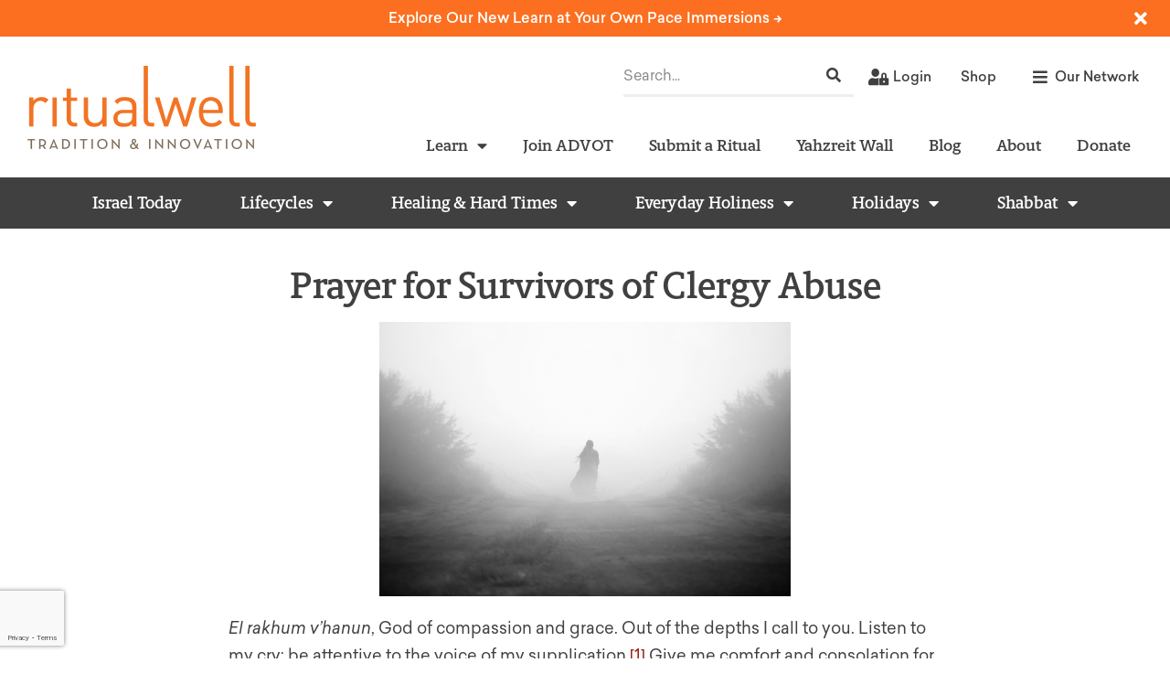

--- FILE ---
content_type: text/html; charset=UTF-8
request_url: https://ritualwell.org/ritual/prayer-survivors-clergy-abuse/
body_size: 71044
content:
<!doctype html>
<html dir="ltr" lang="en-US" prefix="og: https://ogp.me/ns#">
<head>
	<meta charset="UTF-8"><script type="text/javascript">(window.NREUM||(NREUM={})).init={privacy:{cookies_enabled:true},ajax:{deny_list:["bam.nr-data.net"]},feature_flags:["soft_nav"],distributed_tracing:{enabled:true}};(window.NREUM||(NREUM={})).loader_config={agentID:"1588841252",accountID:"4026340",trustKey:"66686",xpid:"UAYFV1VXCBABUVJTAQQDUlMG",licenseKey:"NRJS-70cb8169f18fba3f350",applicationID:"1531654477",browserID:"1588841252"};;/*! For license information please see nr-loader-spa-1.308.0.min.js.LICENSE.txt */
(()=>{var e,t,r={384:(e,t,r)=>{"use strict";r.d(t,{NT:()=>a,US:()=>u,Zm:()=>o,bQ:()=>d,dV:()=>c,pV:()=>l});var n=r(6154),i=r(1863),s=r(1910);const a={beacon:"bam.nr-data.net",errorBeacon:"bam.nr-data.net"};function o(){return n.gm.NREUM||(n.gm.NREUM={}),void 0===n.gm.newrelic&&(n.gm.newrelic=n.gm.NREUM),n.gm.NREUM}function c(){let e=o();return e.o||(e.o={ST:n.gm.setTimeout,SI:n.gm.setImmediate||n.gm.setInterval,CT:n.gm.clearTimeout,XHR:n.gm.XMLHttpRequest,REQ:n.gm.Request,EV:n.gm.Event,PR:n.gm.Promise,MO:n.gm.MutationObserver,FETCH:n.gm.fetch,WS:n.gm.WebSocket},(0,s.i)(...Object.values(e.o))),e}function d(e,t){let r=o();r.initializedAgents??={},t.initializedAt={ms:(0,i.t)(),date:new Date},r.initializedAgents[e]=t}function u(e,t){o()[e]=t}function l(){return function(){let e=o();const t=e.info||{};e.info={beacon:a.beacon,errorBeacon:a.errorBeacon,...t}}(),function(){let e=o();const t=e.init||{};e.init={...t}}(),c(),function(){let e=o();const t=e.loader_config||{};e.loader_config={...t}}(),o()}},782:(e,t,r)=>{"use strict";r.d(t,{T:()=>n});const n=r(860).K7.pageViewTiming},860:(e,t,r)=>{"use strict";r.d(t,{$J:()=>u,K7:()=>c,P3:()=>d,XX:()=>i,Yy:()=>o,df:()=>s,qY:()=>n,v4:()=>a});const n="events",i="jserrors",s="browser/blobs",a="rum",o="browser/logs",c={ajax:"ajax",genericEvents:"generic_events",jserrors:i,logging:"logging",metrics:"metrics",pageAction:"page_action",pageViewEvent:"page_view_event",pageViewTiming:"page_view_timing",sessionReplay:"session_replay",sessionTrace:"session_trace",softNav:"soft_navigations",spa:"spa"},d={[c.pageViewEvent]:1,[c.pageViewTiming]:2,[c.metrics]:3,[c.jserrors]:4,[c.spa]:5,[c.ajax]:6,[c.sessionTrace]:7,[c.softNav]:8,[c.sessionReplay]:9,[c.logging]:10,[c.genericEvents]:11},u={[c.pageViewEvent]:a,[c.pageViewTiming]:n,[c.ajax]:n,[c.spa]:n,[c.softNav]:n,[c.metrics]:i,[c.jserrors]:i,[c.sessionTrace]:s,[c.sessionReplay]:s,[c.logging]:o,[c.genericEvents]:"ins"}},944:(e,t,r)=>{"use strict";r.d(t,{R:()=>i});var n=r(3241);function i(e,t){"function"==typeof console.debug&&(console.debug("New Relic Warning: https://github.com/newrelic/newrelic-browser-agent/blob/main/docs/warning-codes.md#".concat(e),t),(0,n.W)({agentIdentifier:null,drained:null,type:"data",name:"warn",feature:"warn",data:{code:e,secondary:t}}))}},993:(e,t,r)=>{"use strict";r.d(t,{A$:()=>s,ET:()=>a,TZ:()=>o,p_:()=>i});var n=r(860);const i={ERROR:"ERROR",WARN:"WARN",INFO:"INFO",DEBUG:"DEBUG",TRACE:"TRACE"},s={OFF:0,ERROR:1,WARN:2,INFO:3,DEBUG:4,TRACE:5},a="log",o=n.K7.logging},1541:(e,t,r)=>{"use strict";r.d(t,{U:()=>i,f:()=>n});const n={MFE:"MFE",BA:"BA"};function i(e,t){if(2!==t?.harvestEndpointVersion)return{};const r=t.agentRef.runtime.appMetadata.agents[0].entityGuid;return e?{"source.id":e.id,"source.name":e.name,"source.type":e.type,"parent.id":e.parent?.id||r,"parent.type":e.parent?.type||n.BA}:{"entity.guid":r,appId:t.agentRef.info.applicationID}}},1687:(e,t,r)=>{"use strict";r.d(t,{Ak:()=>d,Ze:()=>h,x3:()=>u});var n=r(3241),i=r(7836),s=r(3606),a=r(860),o=r(2646);const c={};function d(e,t){const r={staged:!1,priority:a.P3[t]||0};l(e),c[e].get(t)||c[e].set(t,r)}function u(e,t){e&&c[e]&&(c[e].get(t)&&c[e].delete(t),p(e,t,!1),c[e].size&&f(e))}function l(e){if(!e)throw new Error("agentIdentifier required");c[e]||(c[e]=new Map)}function h(e="",t="feature",r=!1){if(l(e),!e||!c[e].get(t)||r)return p(e,t);c[e].get(t).staged=!0,f(e)}function f(e){const t=Array.from(c[e]);t.every(([e,t])=>t.staged)&&(t.sort((e,t)=>e[1].priority-t[1].priority),t.forEach(([t])=>{c[e].delete(t),p(e,t)}))}function p(e,t,r=!0){const a=e?i.ee.get(e):i.ee,c=s.i.handlers;if(!a.aborted&&a.backlog&&c){if((0,n.W)({agentIdentifier:e,type:"lifecycle",name:"drain",feature:t}),r){const e=a.backlog[t],r=c[t];if(r){for(let t=0;e&&t<e.length;++t)g(e[t],r);Object.entries(r).forEach(([e,t])=>{Object.values(t||{}).forEach(t=>{t[0]?.on&&t[0]?.context()instanceof o.y&&t[0].on(e,t[1])})})}}a.isolatedBacklog||delete c[t],a.backlog[t]=null,a.emit("drain-"+t,[])}}function g(e,t){var r=e[1];Object.values(t[r]||{}).forEach(t=>{var r=e[0];if(t[0]===r){var n=t[1],i=e[3],s=e[2];n.apply(i,s)}})}},1738:(e,t,r)=>{"use strict";r.d(t,{U:()=>f,Y:()=>h});var n=r(3241),i=r(9908),s=r(1863),a=r(944),o=r(5701),c=r(3969),d=r(8362),u=r(860),l=r(4261);function h(e,t,r,s){const h=s||r;!h||h[e]&&h[e]!==d.d.prototype[e]||(h[e]=function(){(0,i.p)(c.xV,["API/"+e+"/called"],void 0,u.K7.metrics,r.ee),(0,n.W)({agentIdentifier:r.agentIdentifier,drained:!!o.B?.[r.agentIdentifier],type:"data",name:"api",feature:l.Pl+e,data:{}});try{return t.apply(this,arguments)}catch(e){(0,a.R)(23,e)}})}function f(e,t,r,n,a){const o=e.info;null===r?delete o.jsAttributes[t]:o.jsAttributes[t]=r,(a||null===r)&&(0,i.p)(l.Pl+n,[(0,s.t)(),t,r],void 0,"session",e.ee)}},1741:(e,t,r)=>{"use strict";r.d(t,{W:()=>s});var n=r(944),i=r(4261);class s{#e(e,...t){if(this[e]!==s.prototype[e])return this[e](...t);(0,n.R)(35,e)}addPageAction(e,t){return this.#e(i.hG,e,t)}register(e){return this.#e(i.eY,e)}recordCustomEvent(e,t){return this.#e(i.fF,e,t)}setPageViewName(e,t){return this.#e(i.Fw,e,t)}setCustomAttribute(e,t,r){return this.#e(i.cD,e,t,r)}noticeError(e,t){return this.#e(i.o5,e,t)}setUserId(e,t=!1){return this.#e(i.Dl,e,t)}setApplicationVersion(e){return this.#e(i.nb,e)}setErrorHandler(e){return this.#e(i.bt,e)}addRelease(e,t){return this.#e(i.k6,e,t)}log(e,t){return this.#e(i.$9,e,t)}start(){return this.#e(i.d3)}finished(e){return this.#e(i.BL,e)}recordReplay(){return this.#e(i.CH)}pauseReplay(){return this.#e(i.Tb)}addToTrace(e){return this.#e(i.U2,e)}setCurrentRouteName(e){return this.#e(i.PA,e)}interaction(e){return this.#e(i.dT,e)}wrapLogger(e,t,r){return this.#e(i.Wb,e,t,r)}measure(e,t){return this.#e(i.V1,e,t)}consent(e){return this.#e(i.Pv,e)}}},1863:(e,t,r)=>{"use strict";function n(){return Math.floor(performance.now())}r.d(t,{t:()=>n})},1910:(e,t,r)=>{"use strict";r.d(t,{i:()=>s});var n=r(944);const i=new Map;function s(...e){return e.every(e=>{if(i.has(e))return i.get(e);const t="function"==typeof e?e.toString():"",r=t.includes("[native code]"),s=t.includes("nrWrapper");return r||s||(0,n.R)(64,e?.name||t),i.set(e,r),r})}},2555:(e,t,r)=>{"use strict";r.d(t,{D:()=>o,f:()=>a});var n=r(384),i=r(8122);const s={beacon:n.NT.beacon,errorBeacon:n.NT.errorBeacon,licenseKey:void 0,applicationID:void 0,sa:void 0,queueTime:void 0,applicationTime:void 0,ttGuid:void 0,user:void 0,account:void 0,product:void 0,extra:void 0,jsAttributes:{},userAttributes:void 0,atts:void 0,transactionName:void 0,tNamePlain:void 0};function a(e){try{return!!e.licenseKey&&!!e.errorBeacon&&!!e.applicationID}catch(e){return!1}}const o=e=>(0,i.a)(e,s)},2614:(e,t,r)=>{"use strict";r.d(t,{BB:()=>a,H3:()=>n,g:()=>d,iL:()=>c,tS:()=>o,uh:()=>i,wk:()=>s});const n="NRBA",i="SESSION",s=144e5,a=18e5,o={STARTED:"session-started",PAUSE:"session-pause",RESET:"session-reset",RESUME:"session-resume",UPDATE:"session-update"},c={SAME_TAB:"same-tab",CROSS_TAB:"cross-tab"},d={OFF:0,FULL:1,ERROR:2}},2646:(e,t,r)=>{"use strict";r.d(t,{y:()=>n});class n{constructor(e){this.contextId=e}}},2843:(e,t,r)=>{"use strict";r.d(t,{G:()=>s,u:()=>i});var n=r(3878);function i(e,t=!1,r,i){(0,n.DD)("visibilitychange",function(){if(t)return void("hidden"===document.visibilityState&&e());e(document.visibilityState)},r,i)}function s(e,t,r){(0,n.sp)("pagehide",e,t,r)}},3241:(e,t,r)=>{"use strict";r.d(t,{W:()=>s});var n=r(6154);const i="newrelic";function s(e={}){try{n.gm.dispatchEvent(new CustomEvent(i,{detail:e}))}catch(e){}}},3304:(e,t,r)=>{"use strict";r.d(t,{A:()=>s});var n=r(7836);const i=()=>{const e=new WeakSet;return(t,r)=>{if("object"==typeof r&&null!==r){if(e.has(r))return;e.add(r)}return r}};function s(e){try{return JSON.stringify(e,i())??""}catch(e){try{n.ee.emit("internal-error",[e])}catch(e){}return""}}},3333:(e,t,r)=>{"use strict";r.d(t,{$v:()=>u,TZ:()=>n,Xh:()=>c,Zp:()=>i,kd:()=>d,mq:()=>o,nf:()=>a,qN:()=>s});const n=r(860).K7.genericEvents,i=["auxclick","click","copy","keydown","paste","scrollend"],s=["focus","blur"],a=4,o=1e3,c=2e3,d=["PageAction","UserAction","BrowserPerformance"],u={RESOURCES:"experimental.resources",REGISTER:"register"}},3434:(e,t,r)=>{"use strict";r.d(t,{Jt:()=>s,YM:()=>d});var n=r(7836),i=r(5607);const s="nr@original:".concat(i.W),a=50;var o=Object.prototype.hasOwnProperty,c=!1;function d(e,t){return e||(e=n.ee),r.inPlace=function(e,t,n,i,s){n||(n="");const a="-"===n.charAt(0);for(let o=0;o<t.length;o++){const c=t[o],d=e[c];l(d)||(e[c]=r(d,a?c+n:n,i,c,s))}},r.flag=s,r;function r(t,r,n,c,d){return l(t)?t:(r||(r=""),nrWrapper[s]=t,function(e,t,r){if(Object.defineProperty&&Object.keys)try{return Object.keys(e).forEach(function(r){Object.defineProperty(t,r,{get:function(){return e[r]},set:function(t){return e[r]=t,t}})}),t}catch(e){u([e],r)}for(var n in e)o.call(e,n)&&(t[n]=e[n])}(t,nrWrapper,e),nrWrapper);function nrWrapper(){var s,o,l,h;let f;try{o=this,s=[...arguments],l="function"==typeof n?n(s,o):n||{}}catch(t){u([t,"",[s,o,c],l],e)}i(r+"start",[s,o,c],l,d);const p=performance.now();let g;try{return h=t.apply(o,s),g=performance.now(),h}catch(e){throw g=performance.now(),i(r+"err",[s,o,e],l,d),f=e,f}finally{const e=g-p,t={start:p,end:g,duration:e,isLongTask:e>=a,methodName:c,thrownError:f};t.isLongTask&&i("long-task",[t,o],l,d),i(r+"end",[s,o,h],l,d)}}}function i(r,n,i,s){if(!c||t){var a=c;c=!0;try{e.emit(r,n,i,t,s)}catch(t){u([t,r,n,i],e)}c=a}}}function u(e,t){t||(t=n.ee);try{t.emit("internal-error",e)}catch(e){}}function l(e){return!(e&&"function"==typeof e&&e.apply&&!e[s])}},3606:(e,t,r)=>{"use strict";r.d(t,{i:()=>s});var n=r(9908);s.on=a;var i=s.handlers={};function s(e,t,r,s){a(s||n.d,i,e,t,r)}function a(e,t,r,i,s){s||(s="feature"),e||(e=n.d);var a=t[s]=t[s]||{};(a[r]=a[r]||[]).push([e,i])}},3738:(e,t,r)=>{"use strict";r.d(t,{He:()=>i,Kp:()=>o,Lc:()=>d,Rz:()=>u,TZ:()=>n,bD:()=>s,d3:()=>a,jx:()=>l,sl:()=>h,uP:()=>c});const n=r(860).K7.sessionTrace,i="bstResource",s="resource",a="-start",o="-end",c="fn"+a,d="fn"+o,u="pushState",l=1e3,h=3e4},3785:(e,t,r)=>{"use strict";r.d(t,{R:()=>c,b:()=>d});var n=r(9908),i=r(1863),s=r(860),a=r(3969),o=r(993);function c(e,t,r={},c=o.p_.INFO,d=!0,u,l=(0,i.t)()){(0,n.p)(a.xV,["API/logging/".concat(c.toLowerCase(),"/called")],void 0,s.K7.metrics,e),(0,n.p)(o.ET,[l,t,r,c,d,u],void 0,s.K7.logging,e)}function d(e){return"string"==typeof e&&Object.values(o.p_).some(t=>t===e.toUpperCase().trim())}},3878:(e,t,r)=>{"use strict";function n(e,t){return{capture:e,passive:!1,signal:t}}function i(e,t,r=!1,i){window.addEventListener(e,t,n(r,i))}function s(e,t,r=!1,i){document.addEventListener(e,t,n(r,i))}r.d(t,{DD:()=>s,jT:()=>n,sp:()=>i})},3962:(e,t,r)=>{"use strict";r.d(t,{AM:()=>a,O2:()=>l,OV:()=>s,Qu:()=>h,TZ:()=>c,ih:()=>f,pP:()=>o,t1:()=>u,tC:()=>i,wD:()=>d});var n=r(860);const i=["click","keydown","submit"],s="popstate",a="api",o="initialPageLoad",c=n.K7.softNav,d=5e3,u=500,l={INITIAL_PAGE_LOAD:"",ROUTE_CHANGE:1,UNSPECIFIED:2},h={INTERACTION:1,AJAX:2,CUSTOM_END:3,CUSTOM_TRACER:4},f={IP:"in progress",PF:"pending finish",FIN:"finished",CAN:"cancelled"}},3969:(e,t,r)=>{"use strict";r.d(t,{TZ:()=>n,XG:()=>o,rs:()=>i,xV:()=>a,z_:()=>s});const n=r(860).K7.metrics,i="sm",s="cm",a="storeSupportabilityMetrics",o="storeEventMetrics"},4234:(e,t,r)=>{"use strict";r.d(t,{W:()=>s});var n=r(7836),i=r(1687);class s{constructor(e,t){this.agentIdentifier=e,this.ee=n.ee.get(e),this.featureName=t,this.blocked=!1}deregisterDrain(){(0,i.x3)(this.agentIdentifier,this.featureName)}}},4261:(e,t,r)=>{"use strict";r.d(t,{$9:()=>u,BL:()=>c,CH:()=>p,Dl:()=>R,Fw:()=>w,PA:()=>v,Pl:()=>n,Pv:()=>A,Tb:()=>h,U2:()=>a,V1:()=>E,Wb:()=>T,bt:()=>y,cD:()=>b,d3:()=>x,dT:()=>d,eY:()=>g,fF:()=>f,hG:()=>s,hw:()=>i,k6:()=>o,nb:()=>m,o5:()=>l});const n="api-",i=n+"ixn-",s="addPageAction",a="addToTrace",o="addRelease",c="finished",d="interaction",u="log",l="noticeError",h="pauseReplay",f="recordCustomEvent",p="recordReplay",g="register",m="setApplicationVersion",v="setCurrentRouteName",b="setCustomAttribute",y="setErrorHandler",w="setPageViewName",R="setUserId",x="start",T="wrapLogger",E="measure",A="consent"},5205:(e,t,r)=>{"use strict";r.d(t,{j:()=>S});var n=r(384),i=r(1741);var s=r(2555),a=r(3333);const o=e=>{if(!e||"string"!=typeof e)return!1;try{document.createDocumentFragment().querySelector(e)}catch{return!1}return!0};var c=r(2614),d=r(944),u=r(8122);const l="[data-nr-mask]",h=e=>(0,u.a)(e,(()=>{const e={feature_flags:[],experimental:{allow_registered_children:!1,resources:!1},mask_selector:"*",block_selector:"[data-nr-block]",mask_input_options:{color:!1,date:!1,"datetime-local":!1,email:!1,month:!1,number:!1,range:!1,search:!1,tel:!1,text:!1,time:!1,url:!1,week:!1,textarea:!1,select:!1,password:!0}};return{ajax:{deny_list:void 0,block_internal:!0,enabled:!0,autoStart:!0},api:{get allow_registered_children(){return e.feature_flags.includes(a.$v.REGISTER)||e.experimental.allow_registered_children},set allow_registered_children(t){e.experimental.allow_registered_children=t},duplicate_registered_data:!1},browser_consent_mode:{enabled:!1},distributed_tracing:{enabled:void 0,exclude_newrelic_header:void 0,cors_use_newrelic_header:void 0,cors_use_tracecontext_headers:void 0,allowed_origins:void 0},get feature_flags(){return e.feature_flags},set feature_flags(t){e.feature_flags=t},generic_events:{enabled:!0,autoStart:!0},harvest:{interval:30},jserrors:{enabled:!0,autoStart:!0},logging:{enabled:!0,autoStart:!0},metrics:{enabled:!0,autoStart:!0},obfuscate:void 0,page_action:{enabled:!0},page_view_event:{enabled:!0,autoStart:!0},page_view_timing:{enabled:!0,autoStart:!0},performance:{capture_marks:!1,capture_measures:!1,capture_detail:!0,resources:{get enabled(){return e.feature_flags.includes(a.$v.RESOURCES)||e.experimental.resources},set enabled(t){e.experimental.resources=t},asset_types:[],first_party_domains:[],ignore_newrelic:!0}},privacy:{cookies_enabled:!0},proxy:{assets:void 0,beacon:void 0},session:{expiresMs:c.wk,inactiveMs:c.BB},session_replay:{autoStart:!0,enabled:!1,preload:!1,sampling_rate:10,error_sampling_rate:100,collect_fonts:!1,inline_images:!1,fix_stylesheets:!0,mask_all_inputs:!0,get mask_text_selector(){return e.mask_selector},set mask_text_selector(t){o(t)?e.mask_selector="".concat(t,",").concat(l):""===t||null===t?e.mask_selector=l:(0,d.R)(5,t)},get block_class(){return"nr-block"},get ignore_class(){return"nr-ignore"},get mask_text_class(){return"nr-mask"},get block_selector(){return e.block_selector},set block_selector(t){o(t)?e.block_selector+=",".concat(t):""!==t&&(0,d.R)(6,t)},get mask_input_options(){return e.mask_input_options},set mask_input_options(t){t&&"object"==typeof t?e.mask_input_options={...t,password:!0}:(0,d.R)(7,t)}},session_trace:{enabled:!0,autoStart:!0},soft_navigations:{enabled:!0,autoStart:!0},spa:{enabled:!0,autoStart:!0},ssl:void 0,user_actions:{enabled:!0,elementAttributes:["id","className","tagName","type"]}}})());var f=r(6154),p=r(9324);let g=0;const m={buildEnv:p.F3,distMethod:p.Xs,version:p.xv,originTime:f.WN},v={consented:!1},b={appMetadata:{},get consented(){return this.session?.state?.consent||v.consented},set consented(e){v.consented=e},customTransaction:void 0,denyList:void 0,disabled:!1,harvester:void 0,isolatedBacklog:!1,isRecording:!1,loaderType:void 0,maxBytes:3e4,obfuscator:void 0,onerror:void 0,ptid:void 0,releaseIds:{},session:void 0,timeKeeper:void 0,registeredEntities:[],jsAttributesMetadata:{bytes:0},get harvestCount(){return++g}},y=e=>{const t=(0,u.a)(e,b),r=Object.keys(m).reduce((e,t)=>(e[t]={value:m[t],writable:!1,configurable:!0,enumerable:!0},e),{});return Object.defineProperties(t,r)};var w=r(5701);const R=e=>{const t=e.startsWith("http");e+="/",r.p=t?e:"https://"+e};var x=r(7836),T=r(3241);const E={accountID:void 0,trustKey:void 0,agentID:void 0,licenseKey:void 0,applicationID:void 0,xpid:void 0},A=e=>(0,u.a)(e,E),_=new Set;function S(e,t={},r,a){let{init:o,info:c,loader_config:d,runtime:u={},exposed:l=!0}=t;if(!c){const e=(0,n.pV)();o=e.init,c=e.info,d=e.loader_config}e.init=h(o||{}),e.loader_config=A(d||{}),c.jsAttributes??={},f.bv&&(c.jsAttributes.isWorker=!0),e.info=(0,s.D)(c);const p=e.init,g=[c.beacon,c.errorBeacon];_.has(e.agentIdentifier)||(p.proxy.assets&&(R(p.proxy.assets),g.push(p.proxy.assets)),p.proxy.beacon&&g.push(p.proxy.beacon),e.beacons=[...g],function(e){const t=(0,n.pV)();Object.getOwnPropertyNames(i.W.prototype).forEach(r=>{const n=i.W.prototype[r];if("function"!=typeof n||"constructor"===n)return;let s=t[r];e[r]&&!1!==e.exposed&&"micro-agent"!==e.runtime?.loaderType&&(t[r]=(...t)=>{const n=e[r](...t);return s?s(...t):n})})}(e),(0,n.US)("activatedFeatures",w.B)),u.denyList=[...p.ajax.deny_list||[],...p.ajax.block_internal?g:[]],u.ptid=e.agentIdentifier,u.loaderType=r,e.runtime=y(u),_.has(e.agentIdentifier)||(e.ee=x.ee.get(e.agentIdentifier),e.exposed=l,(0,T.W)({agentIdentifier:e.agentIdentifier,drained:!!w.B?.[e.agentIdentifier],type:"lifecycle",name:"initialize",feature:void 0,data:e.config})),_.add(e.agentIdentifier)}},5270:(e,t,r)=>{"use strict";r.d(t,{Aw:()=>a,SR:()=>s,rF:()=>o});var n=r(384),i=r(7767);function s(e){return!!(0,n.dV)().o.MO&&(0,i.V)(e)&&!0===e?.session_trace.enabled}function a(e){return!0===e?.session_replay.preload&&s(e)}function o(e,t){try{if("string"==typeof t?.type){if("password"===t.type.toLowerCase())return"*".repeat(e?.length||0);if(void 0!==t?.dataset?.nrUnmask||t?.classList?.contains("nr-unmask"))return e}}catch(e){}return"string"==typeof e?e.replace(/[\S]/g,"*"):"*".repeat(e?.length||0)}},5289:(e,t,r)=>{"use strict";r.d(t,{GG:()=>a,Qr:()=>c,sB:()=>o});var n=r(3878),i=r(6389);function s(){return"undefined"==typeof document||"complete"===document.readyState}function a(e,t){if(s())return e();const r=(0,i.J)(e),a=setInterval(()=>{s()&&(clearInterval(a),r())},500);(0,n.sp)("load",r,t)}function o(e){if(s())return e();(0,n.DD)("DOMContentLoaded",e)}function c(e){if(s())return e();(0,n.sp)("popstate",e)}},5607:(e,t,r)=>{"use strict";r.d(t,{W:()=>n});const n=(0,r(9566).bz)()},5701:(e,t,r)=>{"use strict";r.d(t,{B:()=>s,t:()=>a});var n=r(3241);const i=new Set,s={};function a(e,t){const r=t.agentIdentifier;s[r]??={},e&&"object"==typeof e&&(i.has(r)||(t.ee.emit("rumresp",[e]),s[r]=e,i.add(r),(0,n.W)({agentIdentifier:r,loaded:!0,drained:!0,type:"lifecycle",name:"load",feature:void 0,data:e})))}},6154:(e,t,r)=>{"use strict";r.d(t,{OF:()=>d,RI:()=>i,WN:()=>h,bv:()=>s,eN:()=>f,gm:()=>a,lR:()=>l,m:()=>c,mw:()=>o,sb:()=>u});var n=r(1863);const i="undefined"!=typeof window&&!!window.document,s="undefined"!=typeof WorkerGlobalScope&&("undefined"!=typeof self&&self instanceof WorkerGlobalScope&&self.navigator instanceof WorkerNavigator||"undefined"!=typeof globalThis&&globalThis instanceof WorkerGlobalScope&&globalThis.navigator instanceof WorkerNavigator),a=i?window:"undefined"!=typeof WorkerGlobalScope&&("undefined"!=typeof self&&self instanceof WorkerGlobalScope&&self||"undefined"!=typeof globalThis&&globalThis instanceof WorkerGlobalScope&&globalThis),o=Boolean("hidden"===a?.document?.visibilityState),c=""+a?.location,d=/iPad|iPhone|iPod/.test(a.navigator?.userAgent),u=d&&"undefined"==typeof SharedWorker,l=(()=>{const e=a.navigator?.userAgent?.match(/Firefox[/\s](\d+\.\d+)/);return Array.isArray(e)&&e.length>=2?+e[1]:0})(),h=Date.now()-(0,n.t)(),f=()=>"undefined"!=typeof PerformanceNavigationTiming&&a?.performance?.getEntriesByType("navigation")?.[0]?.responseStart},6344:(e,t,r)=>{"use strict";r.d(t,{BB:()=>u,Qb:()=>l,TZ:()=>i,Ug:()=>a,Vh:()=>s,_s:()=>o,bc:()=>d,yP:()=>c});var n=r(2614);const i=r(860).K7.sessionReplay,s="errorDuringReplay",a=.12,o={DomContentLoaded:0,Load:1,FullSnapshot:2,IncrementalSnapshot:3,Meta:4,Custom:5},c={[n.g.ERROR]:15e3,[n.g.FULL]:3e5,[n.g.OFF]:0},d={RESET:{message:"Session was reset",sm:"Reset"},IMPORT:{message:"Recorder failed to import",sm:"Import"},TOO_MANY:{message:"429: Too Many Requests",sm:"Too-Many"},TOO_BIG:{message:"Payload was too large",sm:"Too-Big"},CROSS_TAB:{message:"Session Entity was set to OFF on another tab",sm:"Cross-Tab"},ENTITLEMENTS:{message:"Session Replay is not allowed and will not be started",sm:"Entitlement"}},u=5e3,l={API:"api",RESUME:"resume",SWITCH_TO_FULL:"switchToFull",INITIALIZE:"initialize",PRELOAD:"preload"}},6389:(e,t,r)=>{"use strict";function n(e,t=500,r={}){const n=r?.leading||!1;let i;return(...r)=>{n&&void 0===i&&(e.apply(this,r),i=setTimeout(()=>{i=clearTimeout(i)},t)),n||(clearTimeout(i),i=setTimeout(()=>{e.apply(this,r)},t))}}function i(e){let t=!1;return(...r)=>{t||(t=!0,e.apply(this,r))}}r.d(t,{J:()=>i,s:()=>n})},6630:(e,t,r)=>{"use strict";r.d(t,{T:()=>n});const n=r(860).K7.pageViewEvent},6774:(e,t,r)=>{"use strict";r.d(t,{T:()=>n});const n=r(860).K7.jserrors},7295:(e,t,r)=>{"use strict";r.d(t,{Xv:()=>a,gX:()=>i,iW:()=>s});var n=[];function i(e){if(!e||s(e))return!1;if(0===n.length)return!0;if("*"===n[0].hostname)return!1;for(var t=0;t<n.length;t++){var r=n[t];if(r.hostname.test(e.hostname)&&r.pathname.test(e.pathname))return!1}return!0}function s(e){return void 0===e.hostname}function a(e){if(n=[],e&&e.length)for(var t=0;t<e.length;t++){let r=e[t];if(!r)continue;if("*"===r)return void(n=[{hostname:"*"}]);0===r.indexOf("http://")?r=r.substring(7):0===r.indexOf("https://")&&(r=r.substring(8));const i=r.indexOf("/");let s,a;i>0?(s=r.substring(0,i),a=r.substring(i)):(s=r,a="*");let[c]=s.split(":");n.push({hostname:o(c),pathname:o(a,!0)})}}function o(e,t=!1){const r=e.replace(/[.+?^${}()|[\]\\]/g,e=>"\\"+e).replace(/\*/g,".*?");return new RegExp((t?"^":"")+r+"$")}},7485:(e,t,r)=>{"use strict";r.d(t,{D:()=>i});var n=r(6154);function i(e){if(0===(e||"").indexOf("data:"))return{protocol:"data"};try{const t=new URL(e,location.href),r={port:t.port,hostname:t.hostname,pathname:t.pathname,search:t.search,protocol:t.protocol.slice(0,t.protocol.indexOf(":")),sameOrigin:t.protocol===n.gm?.location?.protocol&&t.host===n.gm?.location?.host};return r.port&&""!==r.port||("http:"===t.protocol&&(r.port="80"),"https:"===t.protocol&&(r.port="443")),r.pathname&&""!==r.pathname?r.pathname.startsWith("/")||(r.pathname="/".concat(r.pathname)):r.pathname="/",r}catch(e){return{}}}},7699:(e,t,r)=>{"use strict";r.d(t,{It:()=>s,KC:()=>o,No:()=>i,qh:()=>a});var n=r(860);const i=16e3,s=1e6,a="SESSION_ERROR",o={[n.K7.logging]:!0,[n.K7.genericEvents]:!1,[n.K7.jserrors]:!1,[n.K7.ajax]:!1}},7767:(e,t,r)=>{"use strict";r.d(t,{V:()=>i});var n=r(6154);const i=e=>n.RI&&!0===e?.privacy.cookies_enabled},7836:(e,t,r)=>{"use strict";r.d(t,{P:()=>o,ee:()=>c});var n=r(384),i=r(8990),s=r(2646),a=r(5607);const o="nr@context:".concat(a.W),c=function e(t,r){var n={},a={},u={},l=!1;try{l=16===r.length&&d.initializedAgents?.[r]?.runtime.isolatedBacklog}catch(e){}var h={on:p,addEventListener:p,removeEventListener:function(e,t){var r=n[e];if(!r)return;for(var i=0;i<r.length;i++)r[i]===t&&r.splice(i,1)},emit:function(e,r,n,i,s){!1!==s&&(s=!0);if(c.aborted&&!i)return;t&&s&&t.emit(e,r,n);var o=f(n);g(e).forEach(e=>{e.apply(o,r)});var d=v()[a[e]];d&&d.push([h,e,r,o]);return o},get:m,listeners:g,context:f,buffer:function(e,t){const r=v();if(t=t||"feature",h.aborted)return;Object.entries(e||{}).forEach(([e,n])=>{a[n]=t,t in r||(r[t]=[])})},abort:function(){h._aborted=!0,Object.keys(h.backlog).forEach(e=>{delete h.backlog[e]})},isBuffering:function(e){return!!v()[a[e]]},debugId:r,backlog:l?{}:t&&"object"==typeof t.backlog?t.backlog:{},isolatedBacklog:l};return Object.defineProperty(h,"aborted",{get:()=>{let e=h._aborted||!1;return e||(t&&(e=t.aborted),e)}}),h;function f(e){return e&&e instanceof s.y?e:e?(0,i.I)(e,o,()=>new s.y(o)):new s.y(o)}function p(e,t){n[e]=g(e).concat(t)}function g(e){return n[e]||[]}function m(t){return u[t]=u[t]||e(h,t)}function v(){return h.backlog}}(void 0,"globalEE"),d=(0,n.Zm)();d.ee||(d.ee=c)},8122:(e,t,r)=>{"use strict";r.d(t,{a:()=>i});var n=r(944);function i(e,t){try{if(!e||"object"!=typeof e)return(0,n.R)(3);if(!t||"object"!=typeof t)return(0,n.R)(4);const r=Object.create(Object.getPrototypeOf(t),Object.getOwnPropertyDescriptors(t)),s=0===Object.keys(r).length?e:r;for(let a in s)if(void 0!==e[a])try{if(null===e[a]){r[a]=null;continue}Array.isArray(e[a])&&Array.isArray(t[a])?r[a]=Array.from(new Set([...e[a],...t[a]])):"object"==typeof e[a]&&"object"==typeof t[a]?r[a]=i(e[a],t[a]):r[a]=e[a]}catch(e){r[a]||(0,n.R)(1,e)}return r}catch(e){(0,n.R)(2,e)}}},8139:(e,t,r)=>{"use strict";r.d(t,{u:()=>h});var n=r(7836),i=r(3434),s=r(8990),a=r(6154);const o={},c=a.gm.XMLHttpRequest,d="addEventListener",u="removeEventListener",l="nr@wrapped:".concat(n.P);function h(e){var t=function(e){return(e||n.ee).get("events")}(e);if(o[t.debugId]++)return t;o[t.debugId]=1;var r=(0,i.YM)(t,!0);function h(e){r.inPlace(e,[d,u],"-",p)}function p(e,t){return e[1]}return"getPrototypeOf"in Object&&(a.RI&&f(document,h),c&&f(c.prototype,h),f(a.gm,h)),t.on(d+"-start",function(e,t){var n=e[1];if(null!==n&&("function"==typeof n||"object"==typeof n)&&"newrelic"!==e[0]){var i=(0,s.I)(n,l,function(){var e={object:function(){if("function"!=typeof n.handleEvent)return;return n.handleEvent.apply(n,arguments)},function:n}[typeof n];return e?r(e,"fn-",null,e.name||"anonymous"):n});this.wrapped=e[1]=i}}),t.on(u+"-start",function(e){e[1]=this.wrapped||e[1]}),t}function f(e,t,...r){let n=e;for(;"object"==typeof n&&!Object.prototype.hasOwnProperty.call(n,d);)n=Object.getPrototypeOf(n);n&&t(n,...r)}},8362:(e,t,r)=>{"use strict";r.d(t,{d:()=>s});var n=r(9566),i=r(1741);class s extends i.W{agentIdentifier=(0,n.LA)(16)}},8374:(e,t,r)=>{r.nc=(()=>{try{return document?.currentScript?.nonce}catch(e){}return""})()},8990:(e,t,r)=>{"use strict";r.d(t,{I:()=>i});var n=Object.prototype.hasOwnProperty;function i(e,t,r){if(n.call(e,t))return e[t];var i=r();if(Object.defineProperty&&Object.keys)try{return Object.defineProperty(e,t,{value:i,writable:!0,enumerable:!1}),i}catch(e){}return e[t]=i,i}},9119:(e,t,r)=>{"use strict";r.d(t,{L:()=>s});var n=/([^?#]*)[^#]*(#[^?]*|$).*/,i=/([^?#]*)().*/;function s(e,t){return e?e.replace(t?n:i,"$1$2"):e}},9300:(e,t,r)=>{"use strict";r.d(t,{T:()=>n});const n=r(860).K7.ajax},9324:(e,t,r)=>{"use strict";r.d(t,{AJ:()=>a,F3:()=>i,Xs:()=>s,Yq:()=>o,xv:()=>n});const n="1.308.0",i="PROD",s="CDN",a="@newrelic/rrweb",o="1.0.1"},9566:(e,t,r)=>{"use strict";r.d(t,{LA:()=>o,ZF:()=>c,bz:()=>a,el:()=>d});var n=r(6154);const i="xxxxxxxx-xxxx-4xxx-yxxx-xxxxxxxxxxxx";function s(e,t){return e?15&e[t]:16*Math.random()|0}function a(){const e=n.gm?.crypto||n.gm?.msCrypto;let t,r=0;return e&&e.getRandomValues&&(t=e.getRandomValues(new Uint8Array(30))),i.split("").map(e=>"x"===e?s(t,r++).toString(16):"y"===e?(3&s()|8).toString(16):e).join("")}function o(e){const t=n.gm?.crypto||n.gm?.msCrypto;let r,i=0;t&&t.getRandomValues&&(r=t.getRandomValues(new Uint8Array(e)));const a=[];for(var o=0;o<e;o++)a.push(s(r,i++).toString(16));return a.join("")}function c(){return o(16)}function d(){return o(32)}},9908:(e,t,r)=>{"use strict";r.d(t,{d:()=>n,p:()=>i});var n=r(7836).ee.get("handle");function i(e,t,r,i,s){s?(s.buffer([e],i),s.emit(e,t,r)):(n.buffer([e],i),n.emit(e,t,r))}}},n={};function i(e){var t=n[e];if(void 0!==t)return t.exports;var s=n[e]={exports:{}};return r[e](s,s.exports,i),s.exports}i.m=r,i.d=(e,t)=>{for(var r in t)i.o(t,r)&&!i.o(e,r)&&Object.defineProperty(e,r,{enumerable:!0,get:t[r]})},i.f={},i.e=e=>Promise.all(Object.keys(i.f).reduce((t,r)=>(i.f[r](e,t),t),[])),i.u=e=>({212:"nr-spa-compressor",249:"nr-spa-recorder",478:"nr-spa"}[e]+"-1.308.0.min.js"),i.o=(e,t)=>Object.prototype.hasOwnProperty.call(e,t),e={},t="NRBA-1.308.0.PROD:",i.l=(r,n,s,a)=>{if(e[r])e[r].push(n);else{var o,c;if(void 0!==s)for(var d=document.getElementsByTagName("script"),u=0;u<d.length;u++){var l=d[u];if(l.getAttribute("src")==r||l.getAttribute("data-webpack")==t+s){o=l;break}}if(!o){c=!0;var h={478:"sha512-RSfSVnmHk59T/uIPbdSE0LPeqcEdF4/+XhfJdBuccH5rYMOEZDhFdtnh6X6nJk7hGpzHd9Ujhsy7lZEz/ORYCQ==",249:"sha512-ehJXhmntm85NSqW4MkhfQqmeKFulra3klDyY0OPDUE+sQ3GokHlPh1pmAzuNy//3j4ac6lzIbmXLvGQBMYmrkg==",212:"sha512-B9h4CR46ndKRgMBcK+j67uSR2RCnJfGefU+A7FrgR/k42ovXy5x/MAVFiSvFxuVeEk/pNLgvYGMp1cBSK/G6Fg=="};(o=document.createElement("script")).charset="utf-8",i.nc&&o.setAttribute("nonce",i.nc),o.setAttribute("data-webpack",t+s),o.src=r,0!==o.src.indexOf(window.location.origin+"/")&&(o.crossOrigin="anonymous"),h[a]&&(o.integrity=h[a])}e[r]=[n];var f=(t,n)=>{o.onerror=o.onload=null,clearTimeout(p);var i=e[r];if(delete e[r],o.parentNode&&o.parentNode.removeChild(o),i&&i.forEach(e=>e(n)),t)return t(n)},p=setTimeout(f.bind(null,void 0,{type:"timeout",target:o}),12e4);o.onerror=f.bind(null,o.onerror),o.onload=f.bind(null,o.onload),c&&document.head.appendChild(o)}},i.r=e=>{"undefined"!=typeof Symbol&&Symbol.toStringTag&&Object.defineProperty(e,Symbol.toStringTag,{value:"Module"}),Object.defineProperty(e,"__esModule",{value:!0})},i.p="https://js-agent.newrelic.com/",(()=>{var e={38:0,788:0};i.f.j=(t,r)=>{var n=i.o(e,t)?e[t]:void 0;if(0!==n)if(n)r.push(n[2]);else{var s=new Promise((r,i)=>n=e[t]=[r,i]);r.push(n[2]=s);var a=i.p+i.u(t),o=new Error;i.l(a,r=>{if(i.o(e,t)&&(0!==(n=e[t])&&(e[t]=void 0),n)){var s=r&&("load"===r.type?"missing":r.type),a=r&&r.target&&r.target.src;o.message="Loading chunk "+t+" failed: ("+s+": "+a+")",o.name="ChunkLoadError",o.type=s,o.request=a,n[1](o)}},"chunk-"+t,t)}};var t=(t,r)=>{var n,s,[a,o,c]=r,d=0;if(a.some(t=>0!==e[t])){for(n in o)i.o(o,n)&&(i.m[n]=o[n]);if(c)c(i)}for(t&&t(r);d<a.length;d++)s=a[d],i.o(e,s)&&e[s]&&e[s][0](),e[s]=0},r=self["webpackChunk:NRBA-1.308.0.PROD"]=self["webpackChunk:NRBA-1.308.0.PROD"]||[];r.forEach(t.bind(null,0)),r.push=t.bind(null,r.push.bind(r))})(),(()=>{"use strict";i(8374);var e=i(8362),t=i(860);const r=Object.values(t.K7);var n=i(5205);var s=i(9908),a=i(1863),o=i(4261),c=i(1738);var d=i(1687),u=i(4234),l=i(5289),h=i(6154),f=i(944),p=i(5270),g=i(7767),m=i(6389),v=i(7699);class b extends u.W{constructor(e,t){super(e.agentIdentifier,t),this.agentRef=e,this.abortHandler=void 0,this.featAggregate=void 0,this.loadedSuccessfully=void 0,this.onAggregateImported=new Promise(e=>{this.loadedSuccessfully=e}),this.deferred=Promise.resolve(),!1===e.init[this.featureName].autoStart?this.deferred=new Promise((t,r)=>{this.ee.on("manual-start-all",(0,m.J)(()=>{(0,d.Ak)(e.agentIdentifier,this.featureName),t()}))}):(0,d.Ak)(e.agentIdentifier,t)}importAggregator(e,t,r={}){if(this.featAggregate)return;const n=async()=>{let n;await this.deferred;try{if((0,g.V)(e.init)){const{setupAgentSession:t}=await i.e(478).then(i.bind(i,8766));n=t(e)}}catch(e){(0,f.R)(20,e),this.ee.emit("internal-error",[e]),(0,s.p)(v.qh,[e],void 0,this.featureName,this.ee)}try{if(!this.#t(this.featureName,n,e.init))return(0,d.Ze)(this.agentIdentifier,this.featureName),void this.loadedSuccessfully(!1);const{Aggregate:i}=await t();this.featAggregate=new i(e,r),e.runtime.harvester.initializedAggregates.push(this.featAggregate),this.loadedSuccessfully(!0)}catch(e){(0,f.R)(34,e),this.abortHandler?.(),(0,d.Ze)(this.agentIdentifier,this.featureName,!0),this.loadedSuccessfully(!1),this.ee&&this.ee.abort()}};h.RI?(0,l.GG)(()=>n(),!0):n()}#t(e,r,n){if(this.blocked)return!1;switch(e){case t.K7.sessionReplay:return(0,p.SR)(n)&&!!r;case t.K7.sessionTrace:return!!r;default:return!0}}}var y=i(6630),w=i(2614),R=i(3241);class x extends b{static featureName=y.T;constructor(e){var t;super(e,y.T),this.setupInspectionEvents(e.agentIdentifier),t=e,(0,c.Y)(o.Fw,function(e,r){"string"==typeof e&&("/"!==e.charAt(0)&&(e="/"+e),t.runtime.customTransaction=(r||"http://custom.transaction")+e,(0,s.p)(o.Pl+o.Fw,[(0,a.t)()],void 0,void 0,t.ee))},t),this.importAggregator(e,()=>i.e(478).then(i.bind(i,2467)))}setupInspectionEvents(e){const t=(t,r)=>{t&&(0,R.W)({agentIdentifier:e,timeStamp:t.timeStamp,loaded:"complete"===t.target.readyState,type:"window",name:r,data:t.target.location+""})};(0,l.sB)(e=>{t(e,"DOMContentLoaded")}),(0,l.GG)(e=>{t(e,"load")}),(0,l.Qr)(e=>{t(e,"navigate")}),this.ee.on(w.tS.UPDATE,(t,r)=>{(0,R.W)({agentIdentifier:e,type:"lifecycle",name:"session",data:r})})}}var T=i(384);class E extends e.d{constructor(e){var t;(super(),h.gm)?(this.features={},(0,T.bQ)(this.agentIdentifier,this),this.desiredFeatures=new Set(e.features||[]),this.desiredFeatures.add(x),(0,n.j)(this,e,e.loaderType||"agent"),t=this,(0,c.Y)(o.cD,function(e,r,n=!1){if("string"==typeof e){if(["string","number","boolean"].includes(typeof r)||null===r)return(0,c.U)(t,e,r,o.cD,n);(0,f.R)(40,typeof r)}else(0,f.R)(39,typeof e)},t),function(e){(0,c.Y)(o.Dl,function(t,r=!1){if("string"!=typeof t&&null!==t)return void(0,f.R)(41,typeof t);const n=e.info.jsAttributes["enduser.id"];r&&null!=n&&n!==t?(0,s.p)(o.Pl+"setUserIdAndResetSession",[t],void 0,"session",e.ee):(0,c.U)(e,"enduser.id",t,o.Dl,!0)},e)}(this),function(e){(0,c.Y)(o.nb,function(t){if("string"==typeof t||null===t)return(0,c.U)(e,"application.version",t,o.nb,!1);(0,f.R)(42,typeof t)},e)}(this),function(e){(0,c.Y)(o.d3,function(){e.ee.emit("manual-start-all")},e)}(this),function(e){(0,c.Y)(o.Pv,function(t=!0){if("boolean"==typeof t){if((0,s.p)(o.Pl+o.Pv,[t],void 0,"session",e.ee),e.runtime.consented=t,t){const t=e.features.page_view_event;t.onAggregateImported.then(e=>{const r=t.featAggregate;e&&!r.sentRum&&r.sendRum()})}}else(0,f.R)(65,typeof t)},e)}(this),this.run()):(0,f.R)(21)}get config(){return{info:this.info,init:this.init,loader_config:this.loader_config,runtime:this.runtime}}get api(){return this}run(){try{const e=function(e){const t={};return r.forEach(r=>{t[r]=!!e[r]?.enabled}),t}(this.init),n=[...this.desiredFeatures];n.sort((e,r)=>t.P3[e.featureName]-t.P3[r.featureName]),n.forEach(r=>{if(!e[r.featureName]&&r.featureName!==t.K7.pageViewEvent)return;if(r.featureName===t.K7.spa)return void(0,f.R)(67);const n=function(e){switch(e){case t.K7.ajax:return[t.K7.jserrors];case t.K7.sessionTrace:return[t.K7.ajax,t.K7.pageViewEvent];case t.K7.sessionReplay:return[t.K7.sessionTrace];case t.K7.pageViewTiming:return[t.K7.pageViewEvent];default:return[]}}(r.featureName).filter(e=>!(e in this.features));n.length>0&&(0,f.R)(36,{targetFeature:r.featureName,missingDependencies:n}),this.features[r.featureName]=new r(this)})}catch(e){(0,f.R)(22,e);for(const e in this.features)this.features[e].abortHandler?.();const t=(0,T.Zm)();delete t.initializedAgents[this.agentIdentifier]?.features,delete this.sharedAggregator;return t.ee.get(this.agentIdentifier).abort(),!1}}}var A=i(2843),_=i(782);class S extends b{static featureName=_.T;constructor(e){super(e,_.T),h.RI&&((0,A.u)(()=>(0,s.p)("docHidden",[(0,a.t)()],void 0,_.T,this.ee),!0),(0,A.G)(()=>(0,s.p)("winPagehide",[(0,a.t)()],void 0,_.T,this.ee)),this.importAggregator(e,()=>i.e(478).then(i.bind(i,9917))))}}var O=i(3969);class I extends b{static featureName=O.TZ;constructor(e){super(e,O.TZ),h.RI&&document.addEventListener("securitypolicyviolation",e=>{(0,s.p)(O.xV,["Generic/CSPViolation/Detected"],void 0,this.featureName,this.ee)}),this.importAggregator(e,()=>i.e(478).then(i.bind(i,6555)))}}var N=i(6774),P=i(3878),k=i(3304);class D{constructor(e,t,r,n,i){this.name="UncaughtError",this.message="string"==typeof e?e:(0,k.A)(e),this.sourceURL=t,this.line=r,this.column=n,this.__newrelic=i}}function C(e){return M(e)?e:new D(void 0!==e?.message?e.message:e,e?.filename||e?.sourceURL,e?.lineno||e?.line,e?.colno||e?.col,e?.__newrelic,e?.cause)}function j(e){const t="Unhandled Promise Rejection: ";if(!e?.reason)return;if(M(e.reason)){try{e.reason.message.startsWith(t)||(e.reason.message=t+e.reason.message)}catch(e){}return C(e.reason)}const r=C(e.reason);return(r.message||"").startsWith(t)||(r.message=t+r.message),r}function L(e){if(e.error instanceof SyntaxError&&!/:\d+$/.test(e.error.stack?.trim())){const t=new D(e.message,e.filename,e.lineno,e.colno,e.error.__newrelic,e.cause);return t.name=SyntaxError.name,t}return M(e.error)?e.error:C(e)}function M(e){return e instanceof Error&&!!e.stack}function H(e,r,n,i,o=(0,a.t)()){"string"==typeof e&&(e=new Error(e)),(0,s.p)("err",[e,o,!1,r,n.runtime.isRecording,void 0,i],void 0,t.K7.jserrors,n.ee),(0,s.p)("uaErr",[],void 0,t.K7.genericEvents,n.ee)}var B=i(1541),K=i(993),W=i(3785);function U(e,{customAttributes:t={},level:r=K.p_.INFO}={},n,i,s=(0,a.t)()){(0,W.R)(n.ee,e,t,r,!1,i,s)}function F(e,r,n,i,c=(0,a.t)()){(0,s.p)(o.Pl+o.hG,[c,e,r,i],void 0,t.K7.genericEvents,n.ee)}function V(e,r,n,i,c=(0,a.t)()){const{start:d,end:u,customAttributes:l}=r||{},h={customAttributes:l||{}};if("object"!=typeof h.customAttributes||"string"!=typeof e||0===e.length)return void(0,f.R)(57);const p=(e,t)=>null==e?t:"number"==typeof e?e:e instanceof PerformanceMark?e.startTime:Number.NaN;if(h.start=p(d,0),h.end=p(u,c),Number.isNaN(h.start)||Number.isNaN(h.end))(0,f.R)(57);else{if(h.duration=h.end-h.start,!(h.duration<0))return(0,s.p)(o.Pl+o.V1,[h,e,i],void 0,t.K7.genericEvents,n.ee),h;(0,f.R)(58)}}function G(e,r={},n,i,c=(0,a.t)()){(0,s.p)(o.Pl+o.fF,[c,e,r,i],void 0,t.K7.genericEvents,n.ee)}function z(e){(0,c.Y)(o.eY,function(t){return Y(e,t)},e)}function Y(e,r,n){(0,f.R)(54,"newrelic.register"),r||={},r.type=B.f.MFE,r.licenseKey||=e.info.licenseKey,r.blocked=!1,r.parent=n||{},Array.isArray(r.tags)||(r.tags=[]);const i={};r.tags.forEach(e=>{"name"!==e&&"id"!==e&&(i["source.".concat(e)]=!0)}),r.isolated??=!0;let o=()=>{};const c=e.runtime.registeredEntities;if(!r.isolated){const e=c.find(({metadata:{target:{id:e}}})=>e===r.id&&!r.isolated);if(e)return e}const d=e=>{r.blocked=!0,o=e};function u(e){return"string"==typeof e&&!!e.trim()&&e.trim().length<501||"number"==typeof e}e.init.api.allow_registered_children||d((0,m.J)(()=>(0,f.R)(55))),u(r.id)&&u(r.name)||d((0,m.J)(()=>(0,f.R)(48,r)));const l={addPageAction:(t,n={})=>g(F,[t,{...i,...n},e],r),deregister:()=>{d((0,m.J)(()=>(0,f.R)(68)))},log:(t,n={})=>g(U,[t,{...n,customAttributes:{...i,...n.customAttributes||{}}},e],r),measure:(t,n={})=>g(V,[t,{...n,customAttributes:{...i,...n.customAttributes||{}}},e],r),noticeError:(t,n={})=>g(H,[t,{...i,...n},e],r),register:(t={})=>g(Y,[e,t],l.metadata.target),recordCustomEvent:(t,n={})=>g(G,[t,{...i,...n},e],r),setApplicationVersion:e=>p("application.version",e),setCustomAttribute:(e,t)=>p(e,t),setUserId:e=>p("enduser.id",e),metadata:{customAttributes:i,target:r}},h=()=>(r.blocked&&o(),r.blocked);h()||c.push(l);const p=(e,t)=>{h()||(i[e]=t)},g=(r,n,i)=>{if(h())return;const o=(0,a.t)();(0,s.p)(O.xV,["API/register/".concat(r.name,"/called")],void 0,t.K7.metrics,e.ee);try{if(e.init.api.duplicate_registered_data&&"register"!==r.name){let e=n;if(n[1]instanceof Object){const t={"child.id":i.id,"child.type":i.type};e="customAttributes"in n[1]?[n[0],{...n[1],customAttributes:{...n[1].customAttributes,...t}},...n.slice(2)]:[n[0],{...n[1],...t},...n.slice(2)]}r(...e,void 0,o)}return r(...n,i,o)}catch(e){(0,f.R)(50,e)}};return l}class Z extends b{static featureName=N.T;constructor(e){var t;super(e,N.T),t=e,(0,c.Y)(o.o5,(e,r)=>H(e,r,t),t),function(e){(0,c.Y)(o.bt,function(t){e.runtime.onerror=t},e)}(e),function(e){let t=0;(0,c.Y)(o.k6,function(e,r){++t>10||(this.runtime.releaseIds[e.slice(-200)]=(""+r).slice(-200))},e)}(e),z(e);try{this.removeOnAbort=new AbortController}catch(e){}this.ee.on("internal-error",(t,r)=>{this.abortHandler&&(0,s.p)("ierr",[C(t),(0,a.t)(),!0,{},e.runtime.isRecording,r],void 0,this.featureName,this.ee)}),h.gm.addEventListener("unhandledrejection",t=>{this.abortHandler&&(0,s.p)("err",[j(t),(0,a.t)(),!1,{unhandledPromiseRejection:1},e.runtime.isRecording],void 0,this.featureName,this.ee)},(0,P.jT)(!1,this.removeOnAbort?.signal)),h.gm.addEventListener("error",t=>{this.abortHandler&&(0,s.p)("err",[L(t),(0,a.t)(),!1,{},e.runtime.isRecording],void 0,this.featureName,this.ee)},(0,P.jT)(!1,this.removeOnAbort?.signal)),this.abortHandler=this.#r,this.importAggregator(e,()=>i.e(478).then(i.bind(i,2176)))}#r(){this.removeOnAbort?.abort(),this.abortHandler=void 0}}var q=i(8990);let X=1;function J(e){const t=typeof e;return!e||"object"!==t&&"function"!==t?-1:e===h.gm?0:(0,q.I)(e,"nr@id",function(){return X++})}function Q(e){if("string"==typeof e&&e.length)return e.length;if("object"==typeof e){if("undefined"!=typeof ArrayBuffer&&e instanceof ArrayBuffer&&e.byteLength)return e.byteLength;if("undefined"!=typeof Blob&&e instanceof Blob&&e.size)return e.size;if(!("undefined"!=typeof FormData&&e instanceof FormData))try{return(0,k.A)(e).length}catch(e){return}}}var ee=i(8139),te=i(7836),re=i(3434);const ne={},ie=["open","send"];function se(e){var t=e||te.ee;const r=function(e){return(e||te.ee).get("xhr")}(t);if(void 0===h.gm.XMLHttpRequest)return r;if(ne[r.debugId]++)return r;ne[r.debugId]=1,(0,ee.u)(t);var n=(0,re.YM)(r),i=h.gm.XMLHttpRequest,s=h.gm.MutationObserver,a=h.gm.Promise,o=h.gm.setInterval,c="readystatechange",d=["onload","onerror","onabort","onloadstart","onloadend","onprogress","ontimeout"],u=[],l=h.gm.XMLHttpRequest=function(e){const t=new i(e),s=r.context(t);try{r.emit("new-xhr",[t],s),t.addEventListener(c,(a=s,function(){var e=this;e.readyState>3&&!a.resolved&&(a.resolved=!0,r.emit("xhr-resolved",[],e)),n.inPlace(e,d,"fn-",y)}),(0,P.jT)(!1))}catch(e){(0,f.R)(15,e);try{r.emit("internal-error",[e])}catch(e){}}var a;return t};function p(e,t){n.inPlace(t,["onreadystatechange"],"fn-",y)}if(function(e,t){for(var r in e)t[r]=e[r]}(i,l),l.prototype=i.prototype,n.inPlace(l.prototype,ie,"-xhr-",y),r.on("send-xhr-start",function(e,t){p(e,t),function(e){u.push(e),s&&(g?g.then(b):o?o(b):(m=-m,v.data=m))}(t)}),r.on("open-xhr-start",p),s){var g=a&&a.resolve();if(!o&&!a){var m=1,v=document.createTextNode(m);new s(b).observe(v,{characterData:!0})}}else t.on("fn-end",function(e){e[0]&&e[0].type===c||b()});function b(){for(var e=0;e<u.length;e++)p(0,u[e]);u.length&&(u=[])}function y(e,t){return t}return r}var ae="fetch-",oe=ae+"body-",ce=["arrayBuffer","blob","json","text","formData"],de=h.gm.Request,ue=h.gm.Response,le="prototype";const he={};function fe(e){const t=function(e){return(e||te.ee).get("fetch")}(e);if(!(de&&ue&&h.gm.fetch))return t;if(he[t.debugId]++)return t;function r(e,r,n){var i=e[r];"function"==typeof i&&(e[r]=function(){var e,r=[...arguments],s={};t.emit(n+"before-start",[r],s),s[te.P]&&s[te.P].dt&&(e=s[te.P].dt);var a=i.apply(this,r);return t.emit(n+"start",[r,e],a),a.then(function(e){return t.emit(n+"end",[null,e],a),e},function(e){throw t.emit(n+"end",[e],a),e})})}return he[t.debugId]=1,ce.forEach(e=>{r(de[le],e,oe),r(ue[le],e,oe)}),r(h.gm,"fetch",ae),t.on(ae+"end",function(e,r){var n=this;if(r){var i=r.headers.get("content-length");null!==i&&(n.rxSize=i),t.emit(ae+"done",[null,r],n)}else t.emit(ae+"done",[e],n)}),t}var pe=i(7485),ge=i(9566);class me{constructor(e){this.agentRef=e}generateTracePayload(e){const t=this.agentRef.loader_config;if(!this.shouldGenerateTrace(e)||!t)return null;var r=(t.accountID||"").toString()||null,n=(t.agentID||"").toString()||null,i=(t.trustKey||"").toString()||null;if(!r||!n)return null;var s=(0,ge.ZF)(),a=(0,ge.el)(),o=Date.now(),c={spanId:s,traceId:a,timestamp:o};return(e.sameOrigin||this.isAllowedOrigin(e)&&this.useTraceContextHeadersForCors())&&(c.traceContextParentHeader=this.generateTraceContextParentHeader(s,a),c.traceContextStateHeader=this.generateTraceContextStateHeader(s,o,r,n,i)),(e.sameOrigin&&!this.excludeNewrelicHeader()||!e.sameOrigin&&this.isAllowedOrigin(e)&&this.useNewrelicHeaderForCors())&&(c.newrelicHeader=this.generateTraceHeader(s,a,o,r,n,i)),c}generateTraceContextParentHeader(e,t){return"00-"+t+"-"+e+"-01"}generateTraceContextStateHeader(e,t,r,n,i){return i+"@nr=0-1-"+r+"-"+n+"-"+e+"----"+t}generateTraceHeader(e,t,r,n,i,s){if(!("function"==typeof h.gm?.btoa))return null;var a={v:[0,1],d:{ty:"Browser",ac:n,ap:i,id:e,tr:t,ti:r}};return s&&n!==s&&(a.d.tk=s),btoa((0,k.A)(a))}shouldGenerateTrace(e){return this.agentRef.init?.distributed_tracing?.enabled&&this.isAllowedOrigin(e)}isAllowedOrigin(e){var t=!1;const r=this.agentRef.init?.distributed_tracing;if(e.sameOrigin)t=!0;else if(r?.allowed_origins instanceof Array)for(var n=0;n<r.allowed_origins.length;n++){var i=(0,pe.D)(r.allowed_origins[n]);if(e.hostname===i.hostname&&e.protocol===i.protocol&&e.port===i.port){t=!0;break}}return t}excludeNewrelicHeader(){var e=this.agentRef.init?.distributed_tracing;return!!e&&!!e.exclude_newrelic_header}useNewrelicHeaderForCors(){var e=this.agentRef.init?.distributed_tracing;return!!e&&!1!==e.cors_use_newrelic_header}useTraceContextHeadersForCors(){var e=this.agentRef.init?.distributed_tracing;return!!e&&!!e.cors_use_tracecontext_headers}}var ve=i(9300),be=i(7295);function ye(e){return"string"==typeof e?e:e instanceof(0,T.dV)().o.REQ?e.url:h.gm?.URL&&e instanceof URL?e.href:void 0}var we=["load","error","abort","timeout"],Re=we.length,xe=(0,T.dV)().o.REQ,Te=(0,T.dV)().o.XHR;const Ee="X-NewRelic-App-Data";class Ae extends b{static featureName=ve.T;constructor(e){super(e,ve.T),this.dt=new me(e),this.handler=(e,t,r,n)=>(0,s.p)(e,t,r,n,this.ee);try{const e={xmlhttprequest:"xhr",fetch:"fetch",beacon:"beacon"};h.gm?.performance?.getEntriesByType("resource").forEach(r=>{if(r.initiatorType in e&&0!==r.responseStatus){const n={status:r.responseStatus},i={rxSize:r.transferSize,duration:Math.floor(r.duration),cbTime:0};_e(n,r.name),this.handler("xhr",[n,i,r.startTime,r.responseEnd,e[r.initiatorType]],void 0,t.K7.ajax)}})}catch(e){}fe(this.ee),se(this.ee),function(e,r,n,i){function o(e){var t=this;t.totalCbs=0,t.called=0,t.cbTime=0,t.end=T,t.ended=!1,t.xhrGuids={},t.lastSize=null,t.loadCaptureCalled=!1,t.params=this.params||{},t.metrics=this.metrics||{},t.latestLongtaskEnd=0,e.addEventListener("load",function(r){E(t,e)},(0,P.jT)(!1)),h.lR||e.addEventListener("progress",function(e){t.lastSize=e.loaded},(0,P.jT)(!1))}function c(e){this.params={method:e[0]},_e(this,e[1]),this.metrics={}}function d(t,r){e.loader_config.xpid&&this.sameOrigin&&r.setRequestHeader("X-NewRelic-ID",e.loader_config.xpid);var n=i.generateTracePayload(this.parsedOrigin);if(n){var s=!1;n.newrelicHeader&&(r.setRequestHeader("newrelic",n.newrelicHeader),s=!0),n.traceContextParentHeader&&(r.setRequestHeader("traceparent",n.traceContextParentHeader),n.traceContextStateHeader&&r.setRequestHeader("tracestate",n.traceContextStateHeader),s=!0),s&&(this.dt=n)}}function u(e,t){var n=this.metrics,i=e[0],s=this;if(n&&i){var o=Q(i);o&&(n.txSize=o)}this.startTime=(0,a.t)(),this.body=i,this.listener=function(e){try{"abort"!==e.type||s.loadCaptureCalled||(s.params.aborted=!0),("load"!==e.type||s.called===s.totalCbs&&(s.onloadCalled||"function"!=typeof t.onload)&&"function"==typeof s.end)&&s.end(t)}catch(e){try{r.emit("internal-error",[e])}catch(e){}}};for(var c=0;c<Re;c++)t.addEventListener(we[c],this.listener,(0,P.jT)(!1))}function l(e,t,r){this.cbTime+=e,t?this.onloadCalled=!0:this.called+=1,this.called!==this.totalCbs||!this.onloadCalled&&"function"==typeof r.onload||"function"!=typeof this.end||this.end(r)}function f(e,t){var r=""+J(e)+!!t;this.xhrGuids&&!this.xhrGuids[r]&&(this.xhrGuids[r]=!0,this.totalCbs+=1)}function p(e,t){var r=""+J(e)+!!t;this.xhrGuids&&this.xhrGuids[r]&&(delete this.xhrGuids[r],this.totalCbs-=1)}function g(){this.endTime=(0,a.t)()}function m(e,t){t instanceof Te&&"load"===e[0]&&r.emit("xhr-load-added",[e[1],e[2]],t)}function v(e,t){t instanceof Te&&"load"===e[0]&&r.emit("xhr-load-removed",[e[1],e[2]],t)}function b(e,t,r){t instanceof Te&&("onload"===r&&(this.onload=!0),("load"===(e[0]&&e[0].type)||this.onload)&&(this.xhrCbStart=(0,a.t)()))}function y(e,t){this.xhrCbStart&&r.emit("xhr-cb-time",[(0,a.t)()-this.xhrCbStart,this.onload,t],t)}function w(e){var t,r=e[1]||{};if("string"==typeof e[0]?0===(t=e[0]).length&&h.RI&&(t=""+h.gm.location.href):e[0]&&e[0].url?t=e[0].url:h.gm?.URL&&e[0]&&e[0]instanceof URL?t=e[0].href:"function"==typeof e[0].toString&&(t=e[0].toString()),"string"==typeof t&&0!==t.length){t&&(this.parsedOrigin=(0,pe.D)(t),this.sameOrigin=this.parsedOrigin.sameOrigin);var n=i.generateTracePayload(this.parsedOrigin);if(n&&(n.newrelicHeader||n.traceContextParentHeader))if(e[0]&&e[0].headers)o(e[0].headers,n)&&(this.dt=n);else{var s={};for(var a in r)s[a]=r[a];s.headers=new Headers(r.headers||{}),o(s.headers,n)&&(this.dt=n),e.length>1?e[1]=s:e.push(s)}}function o(e,t){var r=!1;return t.newrelicHeader&&(e.set("newrelic",t.newrelicHeader),r=!0),t.traceContextParentHeader&&(e.set("traceparent",t.traceContextParentHeader),t.traceContextStateHeader&&e.set("tracestate",t.traceContextStateHeader),r=!0),r}}function R(e,t){this.params={},this.metrics={},this.startTime=(0,a.t)(),this.dt=t,e.length>=1&&(this.target=e[0]),e.length>=2&&(this.opts=e[1]);var r=this.opts||{},n=this.target;_e(this,ye(n));var i=(""+(n&&n instanceof xe&&n.method||r.method||"GET")).toUpperCase();this.params.method=i,this.body=r.body,this.txSize=Q(r.body)||0}function x(e,r){if(this.endTime=(0,a.t)(),this.params||(this.params={}),(0,be.iW)(this.params))return;let i;this.params.status=r?r.status:0,"string"==typeof this.rxSize&&this.rxSize.length>0&&(i=+this.rxSize);const s={txSize:this.txSize,rxSize:i,duration:(0,a.t)()-this.startTime};n("xhr",[this.params,s,this.startTime,this.endTime,"fetch"],this,t.K7.ajax)}function T(e){const r=this.params,i=this.metrics;if(!this.ended){this.ended=!0;for(let t=0;t<Re;t++)e.removeEventListener(we[t],this.listener,!1);r.aborted||(0,be.iW)(r)||(i.duration=(0,a.t)()-this.startTime,this.loadCaptureCalled||4!==e.readyState?null==r.status&&(r.status=0):E(this,e),i.cbTime=this.cbTime,n("xhr",[r,i,this.startTime,this.endTime,"xhr"],this,t.K7.ajax))}}function E(e,n){e.params.status=n.status;var i=function(e,t){var r=e.responseType;return"json"===r&&null!==t?t:"arraybuffer"===r||"blob"===r||"json"===r?Q(e.response):"text"===r||""===r||void 0===r?Q(e.responseText):void 0}(n,e.lastSize);if(i&&(e.metrics.rxSize=i),e.sameOrigin&&n.getAllResponseHeaders().indexOf(Ee)>=0){var a=n.getResponseHeader(Ee);a&&((0,s.p)(O.rs,["Ajax/CrossApplicationTracing/Header/Seen"],void 0,t.K7.metrics,r),e.params.cat=a.split(", ").pop())}e.loadCaptureCalled=!0}r.on("new-xhr",o),r.on("open-xhr-start",c),r.on("open-xhr-end",d),r.on("send-xhr-start",u),r.on("xhr-cb-time",l),r.on("xhr-load-added",f),r.on("xhr-load-removed",p),r.on("xhr-resolved",g),r.on("addEventListener-end",m),r.on("removeEventListener-end",v),r.on("fn-end",y),r.on("fetch-before-start",w),r.on("fetch-start",R),r.on("fn-start",b),r.on("fetch-done",x)}(e,this.ee,this.handler,this.dt),this.importAggregator(e,()=>i.e(478).then(i.bind(i,3845)))}}function _e(e,t){var r=(0,pe.D)(t),n=e.params||e;n.hostname=r.hostname,n.port=r.port,n.protocol=r.protocol,n.host=r.hostname+":"+r.port,n.pathname=r.pathname,e.parsedOrigin=r,e.sameOrigin=r.sameOrigin}const Se={},Oe=["pushState","replaceState"];function Ie(e){const t=function(e){return(e||te.ee).get("history")}(e);return!h.RI||Se[t.debugId]++||(Se[t.debugId]=1,(0,re.YM)(t).inPlace(window.history,Oe,"-")),t}var Ne=i(3738);function Pe(e){(0,c.Y)(o.BL,function(r=Date.now()){const n=r-h.WN;n<0&&(0,f.R)(62,r),(0,s.p)(O.XG,[o.BL,{time:n}],void 0,t.K7.metrics,e.ee),e.addToTrace({name:o.BL,start:r,origin:"nr"}),(0,s.p)(o.Pl+o.hG,[n,o.BL],void 0,t.K7.genericEvents,e.ee)},e)}const{He:ke,bD:De,d3:Ce,Kp:je,TZ:Le,Lc:Me,uP:He,Rz:Be}=Ne;class Ke extends b{static featureName=Le;constructor(e){var r;super(e,Le),r=e,(0,c.Y)(o.U2,function(e){if(!(e&&"object"==typeof e&&e.name&&e.start))return;const n={n:e.name,s:e.start-h.WN,e:(e.end||e.start)-h.WN,o:e.origin||"",t:"api"};n.s<0||n.e<0||n.e<n.s?(0,f.R)(61,{start:n.s,end:n.e}):(0,s.p)("bstApi",[n],void 0,t.K7.sessionTrace,r.ee)},r),Pe(e);if(!(0,g.V)(e.init))return void this.deregisterDrain();const n=this.ee;let d;Ie(n),this.eventsEE=(0,ee.u)(n),this.eventsEE.on(He,function(e,t){this.bstStart=(0,a.t)()}),this.eventsEE.on(Me,function(e,r){(0,s.p)("bst",[e[0],r,this.bstStart,(0,a.t)()],void 0,t.K7.sessionTrace,n)}),n.on(Be+Ce,function(e){this.time=(0,a.t)(),this.startPath=location.pathname+location.hash}),n.on(Be+je,function(e){(0,s.p)("bstHist",[location.pathname+location.hash,this.startPath,this.time],void 0,t.K7.sessionTrace,n)});try{d=new PerformanceObserver(e=>{const r=e.getEntries();(0,s.p)(ke,[r],void 0,t.K7.sessionTrace,n)}),d.observe({type:De,buffered:!0})}catch(e){}this.importAggregator(e,()=>i.e(478).then(i.bind(i,6974)),{resourceObserver:d})}}var We=i(6344);class Ue extends b{static featureName=We.TZ;#n;recorder;constructor(e){var r;let n;super(e,We.TZ),r=e,(0,c.Y)(o.CH,function(){(0,s.p)(o.CH,[],void 0,t.K7.sessionReplay,r.ee)},r),function(e){(0,c.Y)(o.Tb,function(){(0,s.p)(o.Tb,[],void 0,t.K7.sessionReplay,e.ee)},e)}(e);try{n=JSON.parse(localStorage.getItem("".concat(w.H3,"_").concat(w.uh)))}catch(e){}(0,p.SR)(e.init)&&this.ee.on(o.CH,()=>this.#i()),this.#s(n)&&this.importRecorder().then(e=>{e.startRecording(We.Qb.PRELOAD,n?.sessionReplayMode)}),this.importAggregator(this.agentRef,()=>i.e(478).then(i.bind(i,6167)),this),this.ee.on("err",e=>{this.blocked||this.agentRef.runtime.isRecording&&(this.errorNoticed=!0,(0,s.p)(We.Vh,[e],void 0,this.featureName,this.ee))})}#s(e){return e&&(e.sessionReplayMode===w.g.FULL||e.sessionReplayMode===w.g.ERROR)||(0,p.Aw)(this.agentRef.init)}importRecorder(){return this.recorder?Promise.resolve(this.recorder):(this.#n??=Promise.all([i.e(478),i.e(249)]).then(i.bind(i,4866)).then(({Recorder:e})=>(this.recorder=new e(this),this.recorder)).catch(e=>{throw this.ee.emit("internal-error",[e]),this.blocked=!0,e}),this.#n)}#i(){this.blocked||(this.featAggregate?this.featAggregate.mode!==w.g.FULL&&this.featAggregate.initializeRecording(w.g.FULL,!0,We.Qb.API):this.importRecorder().then(()=>{this.recorder.startRecording(We.Qb.API,w.g.FULL)}))}}var Fe=i(3962);class Ve extends b{static featureName=Fe.TZ;constructor(e){if(super(e,Fe.TZ),function(e){const r=e.ee.get("tracer");function n(){}(0,c.Y)(o.dT,function(e){return(new n).get("object"==typeof e?e:{})},e);const i=n.prototype={createTracer:function(n,i){var o={},c=this,d="function"==typeof i;return(0,s.p)(O.xV,["API/createTracer/called"],void 0,t.K7.metrics,e.ee),function(){if(r.emit((d?"":"no-")+"fn-start",[(0,a.t)(),c,d],o),d)try{return i.apply(this,arguments)}catch(e){const t="string"==typeof e?new Error(e):e;throw r.emit("fn-err",[arguments,this,t],o),t}finally{r.emit("fn-end",[(0,a.t)()],o)}}}};["actionText","setName","setAttribute","save","ignore","onEnd","getContext","end","get"].forEach(r=>{c.Y.apply(this,[r,function(){return(0,s.p)(o.hw+r,[performance.now(),...arguments],this,t.K7.softNav,e.ee),this},e,i])}),(0,c.Y)(o.PA,function(){(0,s.p)(o.hw+"routeName",[performance.now(),...arguments],void 0,t.K7.softNav,e.ee)},e)}(e),!h.RI||!(0,T.dV)().o.MO)return;const r=Ie(this.ee);try{this.removeOnAbort=new AbortController}catch(e){}Fe.tC.forEach(e=>{(0,P.sp)(e,e=>{l(e)},!0,this.removeOnAbort?.signal)});const n=()=>(0,s.p)("newURL",[(0,a.t)(),""+window.location],void 0,this.featureName,this.ee);r.on("pushState-end",n),r.on("replaceState-end",n),(0,P.sp)(Fe.OV,e=>{l(e),(0,s.p)("newURL",[e.timeStamp,""+window.location],void 0,this.featureName,this.ee)},!0,this.removeOnAbort?.signal);let d=!1;const u=new((0,T.dV)().o.MO)((e,t)=>{d||(d=!0,requestAnimationFrame(()=>{(0,s.p)("newDom",[(0,a.t)()],void 0,this.featureName,this.ee),d=!1}))}),l=(0,m.s)(e=>{"loading"!==document.readyState&&((0,s.p)("newUIEvent",[e],void 0,this.featureName,this.ee),u.observe(document.body,{attributes:!0,childList:!0,subtree:!0,characterData:!0}))},100,{leading:!0});this.abortHandler=function(){this.removeOnAbort?.abort(),u.disconnect(),this.abortHandler=void 0},this.importAggregator(e,()=>i.e(478).then(i.bind(i,4393)),{domObserver:u})}}var Ge=i(3333),ze=i(9119);const Ye={},Ze=new Set;function qe(e){return"string"==typeof e?{type:"string",size:(new TextEncoder).encode(e).length}:e instanceof ArrayBuffer?{type:"ArrayBuffer",size:e.byteLength}:e instanceof Blob?{type:"Blob",size:e.size}:e instanceof DataView?{type:"DataView",size:e.byteLength}:ArrayBuffer.isView(e)?{type:"TypedArray",size:e.byteLength}:{type:"unknown",size:0}}class Xe{constructor(e,t){this.timestamp=(0,a.t)(),this.currentUrl=(0,ze.L)(window.location.href),this.socketId=(0,ge.LA)(8),this.requestedUrl=(0,ze.L)(e),this.requestedProtocols=Array.isArray(t)?t.join(","):t||"",this.openedAt=void 0,this.protocol=void 0,this.extensions=void 0,this.binaryType=void 0,this.messageOrigin=void 0,this.messageCount=0,this.messageBytes=0,this.messageBytesMin=0,this.messageBytesMax=0,this.messageTypes=void 0,this.sendCount=0,this.sendBytes=0,this.sendBytesMin=0,this.sendBytesMax=0,this.sendTypes=void 0,this.closedAt=void 0,this.closeCode=void 0,this.closeReason="unknown",this.closeWasClean=void 0,this.connectedDuration=0,this.hasErrors=void 0}}class $e extends b{static featureName=Ge.TZ;constructor(e){super(e,Ge.TZ);const r=e.init.feature_flags.includes("websockets"),n=[e.init.page_action.enabled,e.init.performance.capture_marks,e.init.performance.capture_measures,e.init.performance.resources.enabled,e.init.user_actions.enabled,r];var d;let u,l;if(d=e,(0,c.Y)(o.hG,(e,t)=>F(e,t,d),d),function(e){(0,c.Y)(o.fF,(t,r)=>G(t,r,e),e)}(e),Pe(e),z(e),function(e){(0,c.Y)(o.V1,(t,r)=>V(t,r,e),e)}(e),r&&(l=function(e){if(!(0,T.dV)().o.WS)return e;const t=e.get("websockets");if(Ye[t.debugId]++)return t;Ye[t.debugId]=1,(0,A.G)(()=>{const e=(0,a.t)();Ze.forEach(r=>{r.nrData.closedAt=e,r.nrData.closeCode=1001,r.nrData.closeReason="Page navigating away",r.nrData.closeWasClean=!1,r.nrData.openedAt&&(r.nrData.connectedDuration=e-r.nrData.openedAt),t.emit("ws",[r.nrData],r)})});class r extends WebSocket{static name="WebSocket";static toString(){return"function WebSocket() { [native code] }"}toString(){return"[object WebSocket]"}get[Symbol.toStringTag](){return r.name}#a(e){(e.__newrelic??={}).socketId=this.nrData.socketId,this.nrData.hasErrors??=!0}constructor(...e){super(...e),this.nrData=new Xe(e[0],e[1]),this.addEventListener("open",()=>{this.nrData.openedAt=(0,a.t)(),["protocol","extensions","binaryType"].forEach(e=>{this.nrData[e]=this[e]}),Ze.add(this)}),this.addEventListener("message",e=>{const{type:t,size:r}=qe(e.data);this.nrData.messageOrigin??=(0,ze.L)(e.origin),this.nrData.messageCount++,this.nrData.messageBytes+=r,this.nrData.messageBytesMin=Math.min(this.nrData.messageBytesMin||1/0,r),this.nrData.messageBytesMax=Math.max(this.nrData.messageBytesMax,r),(this.nrData.messageTypes??"").includes(t)||(this.nrData.messageTypes=this.nrData.messageTypes?"".concat(this.nrData.messageTypes,",").concat(t):t)}),this.addEventListener("close",e=>{this.nrData.closedAt=(0,a.t)(),this.nrData.closeCode=e.code,e.reason&&(this.nrData.closeReason=e.reason),this.nrData.closeWasClean=e.wasClean,this.nrData.connectedDuration=this.nrData.closedAt-this.nrData.openedAt,Ze.delete(this),t.emit("ws",[this.nrData],this)})}addEventListener(e,t,...r){const n=this,i="function"==typeof t?function(...e){try{return t.apply(this,e)}catch(e){throw n.#a(e),e}}:t?.handleEvent?{handleEvent:function(...e){try{return t.handleEvent.apply(t,e)}catch(e){throw n.#a(e),e}}}:t;return super.addEventListener(e,i,...r)}send(e){if(this.readyState===WebSocket.OPEN){const{type:t,size:r}=qe(e);this.nrData.sendCount++,this.nrData.sendBytes+=r,this.nrData.sendBytesMin=Math.min(this.nrData.sendBytesMin||1/0,r),this.nrData.sendBytesMax=Math.max(this.nrData.sendBytesMax,r),(this.nrData.sendTypes??"").includes(t)||(this.nrData.sendTypes=this.nrData.sendTypes?"".concat(this.nrData.sendTypes,",").concat(t):t)}try{return super.send(e)}catch(e){throw this.#a(e),e}}close(...e){try{super.close(...e)}catch(e){throw this.#a(e),e}}}return h.gm.WebSocket=r,t}(this.ee)),h.RI){if(fe(this.ee),se(this.ee),u=Ie(this.ee),e.init.user_actions.enabled){function f(t){const r=(0,pe.D)(t);return e.beacons.includes(r.hostname+":"+r.port)}function p(){u.emit("navChange")}Ge.Zp.forEach(e=>(0,P.sp)(e,e=>(0,s.p)("ua",[e],void 0,this.featureName,this.ee),!0)),Ge.qN.forEach(e=>{const t=(0,m.s)(e=>{(0,s.p)("ua",[e],void 0,this.featureName,this.ee)},500,{leading:!0});(0,P.sp)(e,t)}),h.gm.addEventListener("error",()=>{(0,s.p)("uaErr",[],void 0,t.K7.genericEvents,this.ee)},(0,P.jT)(!1,this.removeOnAbort?.signal)),this.ee.on("open-xhr-start",(e,r)=>{f(e[1])||r.addEventListener("readystatechange",()=>{2===r.readyState&&(0,s.p)("uaXhr",[],void 0,t.K7.genericEvents,this.ee)})}),this.ee.on("fetch-start",e=>{e.length>=1&&!f(ye(e[0]))&&(0,s.p)("uaXhr",[],void 0,t.K7.genericEvents,this.ee)}),u.on("pushState-end",p),u.on("replaceState-end",p),window.addEventListener("hashchange",p,(0,P.jT)(!0,this.removeOnAbort?.signal)),window.addEventListener("popstate",p,(0,P.jT)(!0,this.removeOnAbort?.signal))}if(e.init.performance.resources.enabled&&h.gm.PerformanceObserver?.supportedEntryTypes.includes("resource")){new PerformanceObserver(e=>{e.getEntries().forEach(e=>{(0,s.p)("browserPerformance.resource",[e],void 0,this.featureName,this.ee)})}).observe({type:"resource",buffered:!0})}}r&&l.on("ws",e=>{(0,s.p)("ws-complete",[e],void 0,this.featureName,this.ee)});try{this.removeOnAbort=new AbortController}catch(g){}this.abortHandler=()=>{this.removeOnAbort?.abort(),this.abortHandler=void 0},n.some(e=>e)?this.importAggregator(e,()=>i.e(478).then(i.bind(i,8019))):this.deregisterDrain()}}var Je=i(2646);const Qe=new Map;function et(e,t,r,n,i=!0){if("object"!=typeof t||!t||"string"!=typeof r||!r||"function"!=typeof t[r])return(0,f.R)(29);const s=function(e){return(e||te.ee).get("logger")}(e),a=(0,re.YM)(s),o=new Je.y(te.P);o.level=n.level,o.customAttributes=n.customAttributes,o.autoCaptured=i;const c=t[r]?.[re.Jt]||t[r];return Qe.set(c,o),a.inPlace(t,[r],"wrap-logger-",()=>Qe.get(c)),s}var tt=i(1910);class rt extends b{static featureName=K.TZ;constructor(e){var t;super(e,K.TZ),t=e,(0,c.Y)(o.$9,(e,r)=>U(e,r,t),t),function(e){(0,c.Y)(o.Wb,(t,r,{customAttributes:n={},level:i=K.p_.INFO}={})=>{et(e.ee,t,r,{customAttributes:n,level:i},!1)},e)}(e),z(e);const r=this.ee;["log","error","warn","info","debug","trace"].forEach(e=>{(0,tt.i)(h.gm.console[e]),et(r,h.gm.console,e,{level:"log"===e?"info":e})}),this.ee.on("wrap-logger-end",function([e]){const{level:t,customAttributes:n,autoCaptured:i}=this;(0,W.R)(r,e,n,t,i)}),this.importAggregator(e,()=>i.e(478).then(i.bind(i,5288)))}}new E({features:[Ae,x,S,Ke,Ue,I,Z,$e,rt,Ve],loaderType:"spa"})})()})();</script>
	<meta name="viewport" content="width=device-width, initial-scale=1">
	<link rel="profile" href="https://gmpg.org/xfn/11">
	<title>Prayer for Survivors of Clergy Abuse - Ritualwell</title>
	<style>img:is([sizes="auto" i], [sizes^="auto," i]) { contain-intrinsic-size: 3000px 1500px }</style>
	
		<!-- All in One SEO Pro 4.8.9 - aioseo.com -->
	<meta name="description" content="&quot;May I once again find joy in Your prayer-houses...&quot;" />
	<meta name="robots" content="max-image-preview:large" />
	<meta name="author" content="Hila Ratzabi"/>
	<link rel="canonical" href="https://ritualwell.org/ritual/prayer-survivors-clergy-abuse/" />
	<meta name="generator" content="All in One SEO Pro (AIOSEO) 4.8.9" />
		<meta property="og:locale" content="en_US" />
		<meta property="og:site_name" content="Ritualwell - Tradition &amp; Innovation" />
		<meta property="og:type" content="article" />
		<meta property="og:title" content="Prayer for Survivors of Clergy Abuse - Ritualwell" />
		<meta property="og:description" content="&quot;May I once again find joy in Your prayer-houses...&quot;" />
		<meta property="og:url" content="https://ritualwell.org/ritual/prayer-survivors-clergy-abuse/" />
		<meta property="og:image" content="https://ritualwell.org/wp-content/uploads/sites/2/2022/03/Fog_istock.jpg" />
		<meta property="og:image:secure_url" content="https://ritualwell.org/wp-content/uploads/sites/2/2022/03/Fog_istock.jpg" />
		<meta property="og:image:width" content="450" />
		<meta property="og:image:height" content="300" />
		<meta property="article:published_time" content="2018-07-05T14:24:36+00:00" />
		<meta property="article:modified_time" content="2022-08-17T23:00:57+00:00" />
		<meta property="article:publisher" content="https://www.facebook.com/ritualwell/" />
		<script type="application/ld+json" class="aioseo-schema">
			{"@context":"https:\/\/schema.org","@graph":[{"@type":"BreadcrumbList","@id":"https:\/\/ritualwell.org\/ritual\/prayer-survivors-clergy-abuse\/#breadcrumblist","itemListElement":[{"@type":"ListItem","@id":"https:\/\/ritualwell.org#listItem","position":1,"name":"Home","item":"https:\/\/ritualwell.org","nextItem":{"@type":"ListItem","@id":"https:\/\/ritualwell.org\/ritual\/#listItem","name":"Rituals"}},{"@type":"ListItem","@id":"https:\/\/ritualwell.org\/ritual\/#listItem","position":2,"name":"Rituals","item":"https:\/\/ritualwell.org\/ritual\/","nextItem":{"@type":"ListItem","@id":"https:\/\/ritualwell.org\/topic\/healing-hard-times\/#listItem","name":"Healing &amp; Hard Times"},"previousItem":{"@type":"ListItem","@id":"https:\/\/ritualwell.org#listItem","name":"Home"}},{"@type":"ListItem","@id":"https:\/\/ritualwell.org\/topic\/healing-hard-times\/#listItem","position":3,"name":"Healing &amp; Hard Times","item":"https:\/\/ritualwell.org\/topic\/healing-hard-times\/","nextItem":{"@type":"ListItem","@id":"https:\/\/ritualwell.org\/topic\/healing-trauma-abuse\/#listItem","name":"Healing from Trauma &amp; Abuse"},"previousItem":{"@type":"ListItem","@id":"https:\/\/ritualwell.org\/ritual\/#listItem","name":"Rituals"}},{"@type":"ListItem","@id":"https:\/\/ritualwell.org\/topic\/healing-trauma-abuse\/#listItem","position":4,"name":"Healing from Trauma &amp; Abuse","item":"https:\/\/ritualwell.org\/topic\/healing-trauma-abuse\/","nextItem":{"@type":"ListItem","@id":"https:\/\/ritualwell.org\/ritual\/prayer-survivors-clergy-abuse\/#listItem","name":"Prayer for Survivors of Clergy Abuse"},"previousItem":{"@type":"ListItem","@id":"https:\/\/ritualwell.org\/topic\/healing-hard-times\/#listItem","name":"Healing &amp; Hard Times"}},{"@type":"ListItem","@id":"https:\/\/ritualwell.org\/ritual\/prayer-survivors-clergy-abuse\/#listItem","position":5,"name":"Prayer for Survivors of Clergy Abuse","previousItem":{"@type":"ListItem","@id":"https:\/\/ritualwell.org\/topic\/healing-trauma-abuse\/#listItem","name":"Healing from Trauma &amp; Abuse"}}]},{"@type":"Organization","@id":"https:\/\/ritualwell.org\/#organization","name":"Ritualwell","description":"Tradition & Innovation","url":"https:\/\/ritualwell.org\/","logo":{"@type":"ImageObject","url":"https:\/\/ritualwell.org\/wp-content\/uploads\/sites\/2\/2022\/01\/ritualwell-logo.png","@id":"https:\/\/ritualwell.org\/ritual\/prayer-survivors-clergy-abuse\/#organizationLogo","width":500,"height":182,"caption":"Ritualwell Tradition & Innovation logo"},"image":{"@id":"https:\/\/ritualwell.org\/ritual\/prayer-survivors-clergy-abuse\/#organizationLogo"},"sameAs":["https:\/\/www.facebook.com\/ritualwell\/"]},{"@type":"Person","@id":"https:\/\/ritualwell.org\/author\/hila\/#author","url":"https:\/\/ritualwell.org\/author\/hila\/","name":"Hila Ratzabi"},{"@type":"WebPage","@id":"https:\/\/ritualwell.org\/ritual\/prayer-survivors-clergy-abuse\/#webpage","url":"https:\/\/ritualwell.org\/ritual\/prayer-survivors-clergy-abuse\/","name":"Prayer for Survivors of Clergy Abuse - Ritualwell","description":"\"May I once again find joy in Your prayer-houses...\"","inLanguage":"en-US","isPartOf":{"@id":"https:\/\/ritualwell.org\/#website"},"breadcrumb":{"@id":"https:\/\/ritualwell.org\/ritual\/prayer-survivors-clergy-abuse\/#breadcrumblist"},"author":{"@id":"https:\/\/ritualwell.org\/author\/hila\/#author"},"creator":{"@id":"https:\/\/ritualwell.org\/author\/hila\/#author"},"image":{"@type":"ImageObject","url":"https:\/\/ritualwell.org\/wp-content\/uploads\/sites\/2\/2022\/03\/Fog_istock.jpg","@id":"https:\/\/ritualwell.org\/ritual\/prayer-survivors-clergy-abuse\/#mainImage","width":450,"height":300,"caption":"A silhouette of a person walking through a foggy path surrounded by trees."},"primaryImageOfPage":{"@id":"https:\/\/ritualwell.org\/ritual\/prayer-survivors-clergy-abuse\/#mainImage"},"datePublished":"2018-07-05T14:24:36-04:00","dateModified":"2022-08-17T19:00:57-04:00"},{"@type":"WebSite","@id":"https:\/\/ritualwell.org\/#website","url":"https:\/\/ritualwell.org\/","name":"Ritualwell","description":"Tradition & Innovation","inLanguage":"en-US","publisher":{"@id":"https:\/\/ritualwell.org\/#organization"}}]}
		</script>
		<!-- All in One SEO Pro -->

<link rel='dns-prefetch' href='//ritualwell.org' />
<link rel='dns-prefetch' href='//www.googletagmanager.com' />
<link rel="alternate" type="application/rss+xml" title="Ritualwell &raquo; Feed" href="https://ritualwell.org/feed/" />
<link rel="alternate" type="application/rss+xml" title="Ritualwell &raquo; Comments Feed" href="https://ritualwell.org/comments/feed/" />
<link rel="alternate" type="text/calendar" title="Ritualwell &raquo; iCal Feed" href="https://ritualwell.org/events-2/?ical=1" />
<link rel="alternate" type="application/rss+xml" title="Ritualwell &raquo; Prayer for Survivors of Clergy Abuse Comments Feed" href="https://ritualwell.org/ritual/prayer-survivors-clergy-abuse/feed/" />
<script>
window._wpemojiSettings = {"baseUrl":"https:\/\/s.w.org\/images\/core\/emoji\/16.0.1\/72x72\/","ext":".png","svgUrl":"https:\/\/s.w.org\/images\/core\/emoji\/16.0.1\/svg\/","svgExt":".svg","source":{"concatemoji":"https:\/\/ritualwell.org\/wp-includes\/js\/wp-emoji-release.min.js?ver=ef7a4412325046e05c559015ba44fdc3"}};
/*! This file is auto-generated */
!function(s,n){var o,i,e;function c(e){try{var t={supportTests:e,timestamp:(new Date).valueOf()};sessionStorage.setItem(o,JSON.stringify(t))}catch(e){}}function p(e,t,n){e.clearRect(0,0,e.canvas.width,e.canvas.height),e.fillText(t,0,0);var t=new Uint32Array(e.getImageData(0,0,e.canvas.width,e.canvas.height).data),a=(e.clearRect(0,0,e.canvas.width,e.canvas.height),e.fillText(n,0,0),new Uint32Array(e.getImageData(0,0,e.canvas.width,e.canvas.height).data));return t.every(function(e,t){return e===a[t]})}function u(e,t){e.clearRect(0,0,e.canvas.width,e.canvas.height),e.fillText(t,0,0);for(var n=e.getImageData(16,16,1,1),a=0;a<n.data.length;a++)if(0!==n.data[a])return!1;return!0}function f(e,t,n,a){switch(t){case"flag":return n(e,"\ud83c\udff3\ufe0f\u200d\u26a7\ufe0f","\ud83c\udff3\ufe0f\u200b\u26a7\ufe0f")?!1:!n(e,"\ud83c\udde8\ud83c\uddf6","\ud83c\udde8\u200b\ud83c\uddf6")&&!n(e,"\ud83c\udff4\udb40\udc67\udb40\udc62\udb40\udc65\udb40\udc6e\udb40\udc67\udb40\udc7f","\ud83c\udff4\u200b\udb40\udc67\u200b\udb40\udc62\u200b\udb40\udc65\u200b\udb40\udc6e\u200b\udb40\udc67\u200b\udb40\udc7f");case"emoji":return!a(e,"\ud83e\udedf")}return!1}function g(e,t,n,a){var r="undefined"!=typeof WorkerGlobalScope&&self instanceof WorkerGlobalScope?new OffscreenCanvas(300,150):s.createElement("canvas"),o=r.getContext("2d",{willReadFrequently:!0}),i=(o.textBaseline="top",o.font="600 32px Arial",{});return e.forEach(function(e){i[e]=t(o,e,n,a)}),i}function t(e){var t=s.createElement("script");t.src=e,t.defer=!0,s.head.appendChild(t)}"undefined"!=typeof Promise&&(o="wpEmojiSettingsSupports",i=["flag","emoji"],n.supports={everything:!0,everythingExceptFlag:!0},e=new Promise(function(e){s.addEventListener("DOMContentLoaded",e,{once:!0})}),new Promise(function(t){var n=function(){try{var e=JSON.parse(sessionStorage.getItem(o));if("object"==typeof e&&"number"==typeof e.timestamp&&(new Date).valueOf()<e.timestamp+604800&&"object"==typeof e.supportTests)return e.supportTests}catch(e){}return null}();if(!n){if("undefined"!=typeof Worker&&"undefined"!=typeof OffscreenCanvas&&"undefined"!=typeof URL&&URL.createObjectURL&&"undefined"!=typeof Blob)try{var e="postMessage("+g.toString()+"("+[JSON.stringify(i),f.toString(),p.toString(),u.toString()].join(",")+"));",a=new Blob([e],{type:"text/javascript"}),r=new Worker(URL.createObjectURL(a),{name:"wpTestEmojiSupports"});return void(r.onmessage=function(e){c(n=e.data),r.terminate(),t(n)})}catch(e){}c(n=g(i,f,p,u))}t(n)}).then(function(e){for(var t in e)n.supports[t]=e[t],n.supports.everything=n.supports.everything&&n.supports[t],"flag"!==t&&(n.supports.everythingExceptFlag=n.supports.everythingExceptFlag&&n.supports[t]);n.supports.everythingExceptFlag=n.supports.everythingExceptFlag&&!n.supports.flag,n.DOMReady=!1,n.readyCallback=function(){n.DOMReady=!0}}).then(function(){return e}).then(function(){var e;n.supports.everything||(n.readyCallback(),(e=n.source||{}).concatemoji?t(e.concatemoji):e.wpemoji&&e.twemoji&&(t(e.twemoji),t(e.wpemoji)))}))}((window,document),window._wpemojiSettings);
</script>
<link rel='stylesheet' id='hello-elementor-theme-style-css' href='https://ritualwell.org/wp-content/themes/hello-elementor/theme.min.css?ver=3.1.0' media='all' />
<link rel='stylesheet' id='jet-menu-hello-css' href='https://ritualwell.org/wp-content/plugins/jet-menu/integration/themes/hello-elementor/assets/css/style.css?ver=2.4.8.1' media='all' />
<link rel='stylesheet' id='tribe-events-pro-mini-calendar-block-styles-css' href='https://ritualwell.org/wp-content/plugins/events-calendar-pro/build/css/tribe-events-pro-mini-calendar-block.css?ver=7.6.0.2' media='all' />
<style id='wp-emoji-styles-inline-css'>

	img.wp-smiley, img.emoji {
		display: inline !important;
		border: none !important;
		box-shadow: none !important;
		height: 1em !important;
		width: 1em !important;
		margin: 0 0.07em !important;
		vertical-align: -0.1em !important;
		background: none !important;
		padding: 0 !important;
	}
</style>
<link rel='stylesheet' id='wp-block-library-css' href='https://ritualwell.org/wp-includes/css/dist/block-library/style.min.css?ver=ef7a4412325046e05c559015ba44fdc3' media='all' />
<style id='classic-theme-styles-inline-css'>
/*! This file is auto-generated */
.wp-block-button__link{color:#fff;background-color:#32373c;border-radius:9999px;box-shadow:none;text-decoration:none;padding:calc(.667em + 2px) calc(1.333em + 2px);font-size:1.125em}.wp-block-file__button{background:#32373c;color:#fff;text-decoration:none}
</style>
<link rel='stylesheet' id='jet-engine-frontend-css' href='https://ritualwell.org/wp-content/plugins/jet-engine/assets/css/frontend.css?ver=3.6.4.1' media='all' />
<style id='global-styles-inline-css'>
:root{--wp--preset--aspect-ratio--square: 1;--wp--preset--aspect-ratio--4-3: 4/3;--wp--preset--aspect-ratio--3-4: 3/4;--wp--preset--aspect-ratio--3-2: 3/2;--wp--preset--aspect-ratio--2-3: 2/3;--wp--preset--aspect-ratio--16-9: 16/9;--wp--preset--aspect-ratio--9-16: 9/16;--wp--preset--color--black: #000000;--wp--preset--color--cyan-bluish-gray: #abb8c3;--wp--preset--color--white: #ffffff;--wp--preset--color--pale-pink: #f78da7;--wp--preset--color--vivid-red: #cf2e2e;--wp--preset--color--luminous-vivid-orange: #ff6900;--wp--preset--color--luminous-vivid-amber: #fcb900;--wp--preset--color--light-green-cyan: #7bdcb5;--wp--preset--color--vivid-green-cyan: #00d084;--wp--preset--color--pale-cyan-blue: #8ed1fc;--wp--preset--color--vivid-cyan-blue: #0693e3;--wp--preset--color--vivid-purple: #9b51e0;--wp--preset--gradient--vivid-cyan-blue-to-vivid-purple: linear-gradient(135deg,rgba(6,147,227,1) 0%,rgb(155,81,224) 100%);--wp--preset--gradient--light-green-cyan-to-vivid-green-cyan: linear-gradient(135deg,rgb(122,220,180) 0%,rgb(0,208,130) 100%);--wp--preset--gradient--luminous-vivid-amber-to-luminous-vivid-orange: linear-gradient(135deg,rgba(252,185,0,1) 0%,rgba(255,105,0,1) 100%);--wp--preset--gradient--luminous-vivid-orange-to-vivid-red: linear-gradient(135deg,rgba(255,105,0,1) 0%,rgb(207,46,46) 100%);--wp--preset--gradient--very-light-gray-to-cyan-bluish-gray: linear-gradient(135deg,rgb(238,238,238) 0%,rgb(169,184,195) 100%);--wp--preset--gradient--cool-to-warm-spectrum: linear-gradient(135deg,rgb(74,234,220) 0%,rgb(151,120,209) 20%,rgb(207,42,186) 40%,rgb(238,44,130) 60%,rgb(251,105,98) 80%,rgb(254,248,76) 100%);--wp--preset--gradient--blush-light-purple: linear-gradient(135deg,rgb(255,206,236) 0%,rgb(152,150,240) 100%);--wp--preset--gradient--blush-bordeaux: linear-gradient(135deg,rgb(254,205,165) 0%,rgb(254,45,45) 50%,rgb(107,0,62) 100%);--wp--preset--gradient--luminous-dusk: linear-gradient(135deg,rgb(255,203,112) 0%,rgb(199,81,192) 50%,rgb(65,88,208) 100%);--wp--preset--gradient--pale-ocean: linear-gradient(135deg,rgb(255,245,203) 0%,rgb(182,227,212) 50%,rgb(51,167,181) 100%);--wp--preset--gradient--electric-grass: linear-gradient(135deg,rgb(202,248,128) 0%,rgb(113,206,126) 100%);--wp--preset--gradient--midnight: linear-gradient(135deg,rgb(2,3,129) 0%,rgb(40,116,252) 100%);--wp--preset--font-size--small: 13px;--wp--preset--font-size--medium: 20px;--wp--preset--font-size--large: 36px;--wp--preset--font-size--x-large: 42px;--wp--preset--spacing--20: 0.44rem;--wp--preset--spacing--30: 0.67rem;--wp--preset--spacing--40: 1rem;--wp--preset--spacing--50: 1.5rem;--wp--preset--spacing--60: 2.25rem;--wp--preset--spacing--70: 3.38rem;--wp--preset--spacing--80: 5.06rem;--wp--preset--shadow--natural: 6px 6px 9px rgba(0, 0, 0, 0.2);--wp--preset--shadow--deep: 12px 12px 50px rgba(0, 0, 0, 0.4);--wp--preset--shadow--sharp: 6px 6px 0px rgba(0, 0, 0, 0.2);--wp--preset--shadow--outlined: 6px 6px 0px -3px rgba(255, 255, 255, 1), 6px 6px rgba(0, 0, 0, 1);--wp--preset--shadow--crisp: 6px 6px 0px rgba(0, 0, 0, 1);}:where(.is-layout-flex){gap: 0.5em;}:where(.is-layout-grid){gap: 0.5em;}body .is-layout-flex{display: flex;}.is-layout-flex{flex-wrap: wrap;align-items: center;}.is-layout-flex > :is(*, div){margin: 0;}body .is-layout-grid{display: grid;}.is-layout-grid > :is(*, div){margin: 0;}:where(.wp-block-columns.is-layout-flex){gap: 2em;}:where(.wp-block-columns.is-layout-grid){gap: 2em;}:where(.wp-block-post-template.is-layout-flex){gap: 1.25em;}:where(.wp-block-post-template.is-layout-grid){gap: 1.25em;}.has-black-color{color: var(--wp--preset--color--black) !important;}.has-cyan-bluish-gray-color{color: var(--wp--preset--color--cyan-bluish-gray) !important;}.has-white-color{color: var(--wp--preset--color--white) !important;}.has-pale-pink-color{color: var(--wp--preset--color--pale-pink) !important;}.has-vivid-red-color{color: var(--wp--preset--color--vivid-red) !important;}.has-luminous-vivid-orange-color{color: var(--wp--preset--color--luminous-vivid-orange) !important;}.has-luminous-vivid-amber-color{color: var(--wp--preset--color--luminous-vivid-amber) !important;}.has-light-green-cyan-color{color: var(--wp--preset--color--light-green-cyan) !important;}.has-vivid-green-cyan-color{color: var(--wp--preset--color--vivid-green-cyan) !important;}.has-pale-cyan-blue-color{color: var(--wp--preset--color--pale-cyan-blue) !important;}.has-vivid-cyan-blue-color{color: var(--wp--preset--color--vivid-cyan-blue) !important;}.has-vivid-purple-color{color: var(--wp--preset--color--vivid-purple) !important;}.has-black-background-color{background-color: var(--wp--preset--color--black) !important;}.has-cyan-bluish-gray-background-color{background-color: var(--wp--preset--color--cyan-bluish-gray) !important;}.has-white-background-color{background-color: var(--wp--preset--color--white) !important;}.has-pale-pink-background-color{background-color: var(--wp--preset--color--pale-pink) !important;}.has-vivid-red-background-color{background-color: var(--wp--preset--color--vivid-red) !important;}.has-luminous-vivid-orange-background-color{background-color: var(--wp--preset--color--luminous-vivid-orange) !important;}.has-luminous-vivid-amber-background-color{background-color: var(--wp--preset--color--luminous-vivid-amber) !important;}.has-light-green-cyan-background-color{background-color: var(--wp--preset--color--light-green-cyan) !important;}.has-vivid-green-cyan-background-color{background-color: var(--wp--preset--color--vivid-green-cyan) !important;}.has-pale-cyan-blue-background-color{background-color: var(--wp--preset--color--pale-cyan-blue) !important;}.has-vivid-cyan-blue-background-color{background-color: var(--wp--preset--color--vivid-cyan-blue) !important;}.has-vivid-purple-background-color{background-color: var(--wp--preset--color--vivid-purple) !important;}.has-black-border-color{border-color: var(--wp--preset--color--black) !important;}.has-cyan-bluish-gray-border-color{border-color: var(--wp--preset--color--cyan-bluish-gray) !important;}.has-white-border-color{border-color: var(--wp--preset--color--white) !important;}.has-pale-pink-border-color{border-color: var(--wp--preset--color--pale-pink) !important;}.has-vivid-red-border-color{border-color: var(--wp--preset--color--vivid-red) !important;}.has-luminous-vivid-orange-border-color{border-color: var(--wp--preset--color--luminous-vivid-orange) !important;}.has-luminous-vivid-amber-border-color{border-color: var(--wp--preset--color--luminous-vivid-amber) !important;}.has-light-green-cyan-border-color{border-color: var(--wp--preset--color--light-green-cyan) !important;}.has-vivid-green-cyan-border-color{border-color: var(--wp--preset--color--vivid-green-cyan) !important;}.has-pale-cyan-blue-border-color{border-color: var(--wp--preset--color--pale-cyan-blue) !important;}.has-vivid-cyan-blue-border-color{border-color: var(--wp--preset--color--vivid-cyan-blue) !important;}.has-vivid-purple-border-color{border-color: var(--wp--preset--color--vivid-purple) !important;}.has-vivid-cyan-blue-to-vivid-purple-gradient-background{background: var(--wp--preset--gradient--vivid-cyan-blue-to-vivid-purple) !important;}.has-light-green-cyan-to-vivid-green-cyan-gradient-background{background: var(--wp--preset--gradient--light-green-cyan-to-vivid-green-cyan) !important;}.has-luminous-vivid-amber-to-luminous-vivid-orange-gradient-background{background: var(--wp--preset--gradient--luminous-vivid-amber-to-luminous-vivid-orange) !important;}.has-luminous-vivid-orange-to-vivid-red-gradient-background{background: var(--wp--preset--gradient--luminous-vivid-orange-to-vivid-red) !important;}.has-very-light-gray-to-cyan-bluish-gray-gradient-background{background: var(--wp--preset--gradient--very-light-gray-to-cyan-bluish-gray) !important;}.has-cool-to-warm-spectrum-gradient-background{background: var(--wp--preset--gradient--cool-to-warm-spectrum) !important;}.has-blush-light-purple-gradient-background{background: var(--wp--preset--gradient--blush-light-purple) !important;}.has-blush-bordeaux-gradient-background{background: var(--wp--preset--gradient--blush-bordeaux) !important;}.has-luminous-dusk-gradient-background{background: var(--wp--preset--gradient--luminous-dusk) !important;}.has-pale-ocean-gradient-background{background: var(--wp--preset--gradient--pale-ocean) !important;}.has-electric-grass-gradient-background{background: var(--wp--preset--gradient--electric-grass) !important;}.has-midnight-gradient-background{background: var(--wp--preset--gradient--midnight) !important;}.has-small-font-size{font-size: var(--wp--preset--font-size--small) !important;}.has-medium-font-size{font-size: var(--wp--preset--font-size--medium) !important;}.has-large-font-size{font-size: var(--wp--preset--font-size--large) !important;}.has-x-large-font-size{font-size: var(--wp--preset--font-size--x-large) !important;}
:where(.wp-block-post-template.is-layout-flex){gap: 1.25em;}:where(.wp-block-post-template.is-layout-grid){gap: 1.25em;}
:where(.wp-block-columns.is-layout-flex){gap: 2em;}:where(.wp-block-columns.is-layout-grid){gap: 2em;}
:root :where(.wp-block-pullquote){font-size: 1.5em;line-height: 1.6;}
</style>
<link rel='stylesheet' id='tribe-events-v2-single-skeleton-css' href='https://ritualwell.org/wp-content/plugins/the-events-calendar/build/css/tribe-events-single-skeleton.css?ver=6.13.2.1' media='all' />
<link rel='stylesheet' id='tribe-events-v2-single-skeleton-full-css' href='https://ritualwell.org/wp-content/plugins/the-events-calendar/build/css/tribe-events-single-full.css?ver=6.13.2.1' media='all' />
<link rel='stylesheet' id='tec-events-elementor-widgets-base-styles-css' href='https://ritualwell.org/wp-content/plugins/the-events-calendar/build/css/integrations/plugins/elementor/widgets/widget-base.css?ver=6.13.2.1' media='all' />
<link rel='stylesheet' id='parent-css' href='https://ritualwell.org/wp-content/themes/hello-elementor/style.css?ver=ef7a4412325046e05c559015ba44fdc3' media='all' />
<link rel='stylesheet' id='hello-elementor-css' href='https://ritualwell.org/wp-content/themes/hello-elementor/style.min.css?ver=3.1.0' media='all' />
<link rel='stylesheet' id='hello-elementor-header-footer-css' href='https://ritualwell.org/wp-content/themes/hello-elementor/header-footer.min.css?ver=3.1.0' media='all' />
<link rel='stylesheet' id='elementor-frontend-css' href='https://ritualwell.org/wp-content/plugins/elementor/assets/css/frontend.min.css?ver=3.27.6' media='all' />
<link rel='stylesheet' id='elementor-post-6-css' href='https://ritualwell.org/wp-content/uploads/sites/2/elementor/css/post-6.css?ver=1751578583' media='all' />
<link rel='stylesheet' id='font-awesome-all-css' href='https://ritualwell.org/wp-content/plugins/jet-menu/assets/public/lib/font-awesome/css/all.min.css?ver=5.12.0' media='all' />
<link rel='stylesheet' id='font-awesome-v4-shims-css' href='https://ritualwell.org/wp-content/plugins/jet-menu/assets/public/lib/font-awesome/css/v4-shims.min.css?ver=5.12.0' media='all' />
<link rel='stylesheet' id='jet-menu-public-styles-css' href='https://ritualwell.org/wp-content/plugins/jet-menu/assets/public/css/public.css?ver=2.4.8.1' media='all' />
<link rel='stylesheet' id='widget-text-editor-css' href='https://ritualwell.org/wp-content/plugins/elementor/assets/css/widget-text-editor.min.css?ver=3.27.6' media='all' />
<link rel='stylesheet' id='widget-image-css' href='https://ritualwell.org/wp-content/plugins/elementor/assets/css/widget-image.min.css?ver=3.27.6' media='all' />
<link rel='stylesheet' id='widget-search-form-css' href='https://ritualwell.org/wp-content/plugins/elementor-pro/assets/css/widget-search-form.min.css?ver=3.27.4' media='all' />
<link rel='stylesheet' id='elementor-icons-shared-0-css' href='https://ritualwell.org/wp-content/plugins/elementor/assets/lib/font-awesome/css/fontawesome.min.css?ver=5.15.3' media='all' />
<link rel='stylesheet' id='elementor-icons-fa-solid-css' href='https://ritualwell.org/wp-content/plugins/elementor/assets/lib/font-awesome/css/solid.min.css?ver=5.15.3' media='all' />
<link rel='stylesheet' id='widget-icon-list-css' href='https://ritualwell.org/wp-content/plugins/elementor/assets/css/widget-icon-list.min.css?ver=3.27.6' media='all' />
<link rel='stylesheet' id='widget-nav-menu-css' href='https://ritualwell.org/wp-content/plugins/elementor-pro/assets/css/widget-nav-menu.min.css?ver=3.27.4' media='all' />
<link rel='stylesheet' id='swiper-css' href='https://ritualwell.org/wp-content/plugins/elementor/assets/lib/swiper/v8/css/swiper.min.css?ver=8.4.5' media='all' />
<link rel='stylesheet' id='e-swiper-css' href='https://ritualwell.org/wp-content/plugins/elementor/assets/css/conditionals/e-swiper.min.css?ver=3.27.6' media='all' />
<link rel='stylesheet' id='widget-testimonial-carousel-css' href='https://ritualwell.org/wp-content/plugins/elementor-pro/assets/css/widget-testimonial-carousel.min.css?ver=3.27.4' media='all' />
<link rel='stylesheet' id='widget-carousel-module-base-css' href='https://ritualwell.org/wp-content/plugins/elementor-pro/assets/css/widget-carousel-module-base.min.css?ver=3.27.4' media='all' />
<link rel='stylesheet' id='widget-heading-css' href='https://ritualwell.org/wp-content/plugins/elementor/assets/css/widget-heading.min.css?ver=3.27.6' media='all' />
<link rel='stylesheet' id='widget-form-css' href='https://ritualwell.org/wp-content/plugins/elementor-pro/assets/css/widget-form.min.css?ver=3.27.4' media='all' />
<link rel='stylesheet' id='widget-post-navigation-css' href='https://ritualwell.org/wp-content/plugins/elementor-pro/assets/css/widget-post-navigation.min.css?ver=3.27.4' media='all' />
<link rel='stylesheet' id='widget-post-info-css' href='https://ritualwell.org/wp-content/plugins/elementor-pro/assets/css/widget-post-info.min.css?ver=3.27.4' media='all' />
<link rel='stylesheet' id='elementor-icons-fa-regular-css' href='https://ritualwell.org/wp-content/plugins/elementor/assets/lib/font-awesome/css/regular.min.css?ver=5.15.3' media='all' />
<link rel='stylesheet' id='widget-video-css' href='https://ritualwell.org/wp-content/plugins/elementor/assets/css/widget-video.min.css?ver=3.27.6' media='all' />
<link rel='stylesheet' id='mediaelement-css' href='https://ritualwell.org/wp-includes/js/mediaelement/mediaelementplayer-legacy.min.css?ver=4.2.17' media='all' />
<link rel='stylesheet' id='jet-elements-css' href='https://ritualwell.org/wp-content/plugins/jet-elements/assets/css/jet-elements.css?ver=2.7.4' media='all' />
<link rel='stylesheet' id='jet-audio-css' href='https://ritualwell.org/wp-content/plugins/jet-elements/assets/css/addons/jet-audio.css?ver=2.7.4' media='all' />
<link rel='stylesheet' id='jet-download-button-css' href='https://ritualwell.org/wp-content/plugins/jet-elements/assets/css/addons/jet-download-button.css?ver=2.7.4' media='all' />
<link rel='stylesheet' id='widget-share-buttons-css' href='https://ritualwell.org/wp-content/plugins/elementor-pro/assets/css/widget-share-buttons.min.css?ver=3.27.4' media='all' />
<link rel='stylesheet' id='e-apple-webkit-css' href='https://ritualwell.org/wp-content/plugins/elementor/assets/css/conditionals/apple-webkit.min.css?ver=3.27.6' media='all' />
<link rel='stylesheet' id='elementor-icons-fa-brands-css' href='https://ritualwell.org/wp-content/plugins/elementor/assets/lib/font-awesome/css/brands.min.css?ver=5.15.3' media='all' />
<link rel='stylesheet' id='widget-divider-css' href='https://ritualwell.org/wp-content/plugins/elementor/assets/css/widget-divider.min.css?ver=3.27.6' media='all' />
<link rel='stylesheet' id='e-popup-css' href='https://ritualwell.org/wp-content/plugins/elementor-pro/assets/css/conditionals/popup.min.css?ver=3.27.4' media='all' />
<link rel='stylesheet' id='widget-spacer-css' href='https://ritualwell.org/wp-content/plugins/elementor/assets/css/widget-spacer.min.css?ver=3.27.6' media='all' />
<link rel='stylesheet' id='e-animation-fadeInDown-css' href='https://ritualwell.org/wp-content/plugins/elementor/assets/lib/animations/styles/fadeInDown.min.css?ver=3.27.6' media='all' />
<link rel='stylesheet' id='elementor-icons-css' href='https://ritualwell.org/wp-content/plugins/elementor/assets/lib/eicons/css/elementor-icons.min.css?ver=5.35.0' media='all' />
<link rel='stylesheet' id='elementor-post-6433-css' href='https://ritualwell.org/wp-content/uploads/sites/2/elementor/css/post-6433.css?ver=1755267246' media='all' />
<link rel='stylesheet' id='elementor-post-6436-css' href='https://ritualwell.org/wp-content/uploads/sites/2/elementor/css/post-6436.css?ver=1751578584' media='all' />
<link rel='stylesheet' id='elementor-post-4690-css' href='https://ritualwell.org/wp-content/uploads/sites/2/elementor/css/post-4690.css?ver=1751578599' media='all' />
<link rel='stylesheet' id='elementor-post-12638-css' href='https://ritualwell.org/wp-content/uploads/sites/2/elementor/css/post-12638.css?ver=1751578600' media='all' />
<link rel='stylesheet' id='elementor-post-12656-css' href='https://ritualwell.org/wp-content/uploads/sites/2/elementor/css/post-12656.css?ver=1751578585' media='all' />
<link rel='stylesheet' id='elementor-post-6442-css' href='https://ritualwell.org/wp-content/uploads/sites/2/elementor/css/post-6442.css?ver=1751578586' media='all' />
<link rel='stylesheet' id='tec-variables-skeleton-css' href='https://ritualwell.org/wp-content/plugins/the-events-calendar/common/build/css/variables-skeleton.css?ver=6.8.0.1' media='all' />
<link rel='stylesheet' id='tec-variables-full-css' href='https://ritualwell.org/wp-content/plugins/the-events-calendar/common/build/css/variables-full.css?ver=6.8.0.1' media='all' />
<link rel='stylesheet' id='tribe-events-v2-virtual-single-block-css' href='https://ritualwell.org/wp-content/plugins/events-calendar-pro/build/css/events-virtual-single-block.css?ver=7.6.0.2' media='all' />
<link rel='stylesheet' id='simple-favorites-css' href='https://ritualwell.org/wp-content/plugins/favorites/assets/css/favorites.css?ver=2.3.6' media='all' />
<link rel='stylesheet' id='searchwp-forms-css' href='https://ritualwell.org/wp-content/plugins/searchwp/assets/css/frontend/search-forms.min.css?ver=4.5.5' media='all' />
<link rel='stylesheet' id='google-fonts-1-css' href='https://fonts.googleapis.com/css?family=Roboto%3A100%2C100italic%2C200%2C200italic%2C300%2C300italic%2C400%2C400italic%2C500%2C500italic%2C600%2C600italic%2C700%2C700italic%2C800%2C800italic%2C900%2C900italic&#038;display=auto&#038;ver=6.8.3' media='all' />
<link rel="preconnect" href="https://fonts.gstatic.com/" crossorigin><script src="https://ritualwell.org/wp-includes/js/jquery/jquery.min.js?ver=3.7.1" id="jquery-core-js"></script>
<script src="https://ritualwell.org/wp-includes/js/jquery/jquery-migrate.min.js?ver=3.4.1" id="jquery-migrate-js"></script>
<script src="https://ritualwell.org/wp-content/plugins/flowpaper-lite-pdf-flipbook/assets/lity/lity.min.js" id="lity-js-js"></script>
<script id="favorites-js-extra">
var favorites_data = {"ajaxurl":"https:\/\/ritualwell.org\/wp-admin\/admin-ajax.php","nonce":"320b0bc33e","favorite":"<i class=\"sf-icon-star-empty\"><\/i> Favorite","favorited":"<i class=\"sf-icon-star-full\"><\/i> Favorited","includecount":"1","indicate_loading":"1","loading_text":"Loading","loading_image":"","loading_image_active":"","loading_image_preload":"","cache_enabled":"1","button_options":{"button_type":"custom","custom_colors":true,"box_shadow":false,"include_count":true,"default":{"background_default":"#ffffff","border_default":"#fc6f20","text_default":"#fc6f20","icon_default":"#fc6f20","count_default":"#fc6f20"},"active":{"background_active":"#fc6f20","border_active":"#fc6f20","text_active":"#ffffff","icon_active":"#ffffff","count_active":"#ffffff"}},"authentication_modal_content":"<p>Please <a href=\"\/login\">login<\/a> to add this article to your favorites.<\/p>\n<p><a href=\"#\" data-favorites-modal-close>Dismiss<\/a><\/p>\n","authentication_redirect":"","dev_mode":"","logged_in":"","user_id":"0","authentication_redirect_url":"https:\/\/ritualwell.org\/wp-login.php"};
</script>
<script src="https://ritualwell.org/wp-content/plugins/favorites/assets/js/favorites.min.js?ver=2.3.6" id="favorites-js"></script>
<link rel="https://api.w.org/" href="https://ritualwell.org/wp-json/" /><link rel="alternate" title="JSON" type="application/json" href="https://ritualwell.org/wp-json/wp/v2/ritual/878" /><link rel="EditURI" type="application/rsd+xml" title="RSD" href="https://ritualwell.org/xmlrpc.php?rsd" />
<link rel="alternate" title="oEmbed (JSON)" type="application/json+oembed" href="https://ritualwell.org/wp-json/oembed/1.0/embed?url=https%3A%2F%2Fritualwell.org%2Fritual%2Fprayer-survivors-clergy-abuse%2F" />
<link rel="alternate" title="oEmbed (XML)" type="text/xml+oembed" href="https://ritualwell.org/wp-json/oembed/1.0/embed?url=https%3A%2F%2Fritualwell.org%2Fritual%2Fprayer-survivors-clergy-abuse%2F&#038;format=xml" />
<meta name="generator" content="Site Kit by Google 1.156.0" /><meta name="tec-api-version" content="v1"><meta name="tec-api-origin" content="https://ritualwell.org"><link rel="alternate" href="https://ritualwell.org/wp-json/tribe/events/v1/" /><meta name="generator" content="Elementor 3.27.6; features: additional_custom_breakpoints; settings: css_print_method-external, google_font-enabled, font_display-auto">
			<style>
				.e-con.e-parent:nth-of-type(n+4):not(.e-lazyloaded):not(.e-no-lazyload),
				.e-con.e-parent:nth-of-type(n+4):not(.e-lazyloaded):not(.e-no-lazyload) * {
					background-image: none !important;
				}
				@media screen and (max-height: 1024px) {
					.e-con.e-parent:nth-of-type(n+3):not(.e-lazyloaded):not(.e-no-lazyload),
					.e-con.e-parent:nth-of-type(n+3):not(.e-lazyloaded):not(.e-no-lazyload) * {
						background-image: none !important;
					}
				}
				@media screen and (max-height: 640px) {
					.e-con.e-parent:nth-of-type(n+2):not(.e-lazyloaded):not(.e-no-lazyload),
					.e-con.e-parent:nth-of-type(n+2):not(.e-lazyloaded):not(.e-no-lazyload) * {
						background-image: none !important;
					}
				}
			</style>
			
<!-- Google Tag Manager snippet added by Site Kit -->
<script>
			( function( w, d, s, l, i ) {
				w[l] = w[l] || [];
				w[l].push( {'gtm.start': new Date().getTime(), event: 'gtm.js'} );
				var f = d.getElementsByTagName( s )[0],
					j = d.createElement( s ), dl = l != 'dataLayer' ? '&l=' + l : '';
				j.async = true;
				j.src = 'https://www.googletagmanager.com/gtm.js?id=' + i + dl;
				f.parentNode.insertBefore( j, f );
			} )( window, document, 'script', 'dataLayer', 'GTM-W7FVJLF' );
			
</script>

<!-- End Google Tag Manager snippet added by Site Kit -->
<link rel="icon" href="https://ritualwell.org/wp-content/uploads/sites/2/2022/07/ritualwell-favicon-150x150.png" sizes="32x32" />
<link rel="icon" href="https://ritualwell.org/wp-content/uploads/sites/2/2022/07/ritualwell-favicon.png" sizes="192x192" />
<link rel="apple-touch-icon" href="https://ritualwell.org/wp-content/uploads/sites/2/2022/07/ritualwell-favicon.png" />
<meta name="msapplication-TileImage" content="https://ritualwell.org/wp-content/uploads/sites/2/2022/07/ritualwell-favicon.png" />
		<style id="wp-custom-css">
			p:last-child,
ul:last-child,
ol:last-child {
    margin-bottom: 0;
}
ul, ol {
	margin-bottom: 1em;
}

.elementor-element.anonymous-true {
    display: none;
}
span {
    font-weight: inherit !important;
}


/* reset non-Elementor buttons */
.mce-container button {
    background: none;
    color: inherit;
    border-radius: 0;
}
/*.elementor-kit-6 button {
    background: none;
    color: inherit;
    border-radius: 0;
}*/
.simplefavorite-button-count {
    padding-left: 5px;
}

/* Glossary */

.glossary-tooltip a, .glossary-underline {
	display: inline;
	background: none;
	padding: 0;
	font-weight: 600;
}
.glossary-tooltip {z-index: 1000;}

.glossary-tooltip-text {
	font-size: 0.9rem;
	line-height: 1.6;
}

/* Events Calendar */
.elementor .elementor-container .tribe-events .tribe-events-l-container {
    padding: 0;
		
}
.tribe-events-calendar-list__event-featured-image-wrapper,
.tribe-events-event-image {
	display:none;
}
/* Hide featured images to keep layout clean. Using for social share only */

/*Events - Filter Bar */

.elementor .tribe-common--breakpoint-medium .tribe-filter-bar .tribe-filter-bar-c-filter--pill .tribe-filter-bar-c-filter__container {
    right: 0;
    left: auto;
}

.elementor .tribe-events .tribe-events-c-search__button {
    background-color: #fff;
    color: #444;
    border: 1px solid #444;
    border-radius: 32px;
    font-weight: 700 !important;
    /* padding: 1rem; */
    line-height: 1;
    padding: 15px 30px 13px;
}


.elementor .tribe-common--breakpoint-medium .tribe-filter-bar--horizontal.tribe-filter-bar .tribe-filter-bar__form {
    justify-content: flex-end;
}

.elementor .tribe-common--breakpoint-medium.tribe-events .tribe-events-header--has-event-search {
    justify-content: space-between !important;
    align-items: center;
    flex: 0 1 auto;
    flex-direction: row-reverse;
}

.elementor .tribe-common--breakpoint-medium.tribe-events .tribe-events-header--has-event-search .tribe-events-header__top-bar,
.elementor .tribe-common--breakpoint-medium.tribe-events .tribe-filter-bar.tribe-filter-bar--horizontal {
    width: auto;
    align-self: center;
    margin: 0 0 32px !important;
}

.elementor .tribe-events .tribe-events-c-search__button:hover {
	background-color: #FC6F20;
	border-color: #FC6F20;
}
.elementor .tribe-filter-bar .tribe-filter-bar-c-pill {
	margin-right: 20px;
}
.elementor .tribe-filter-bar .tribe-filter-bar-c-pill__pill {
    border: none;
    border-bottom: 2px solid #FC6F20;
    border-radius: 0 !important;
    padding: 6px 0;
}
.elementor .tribe-filter-bar-c-pill:not(.tribe-filter-bar-c-pill--has-selections) .tribe-filter-bar-c-pill__pill:after {
    content: "\f0d7";
    display: inline-block;
    padding-left: 7px;
    font-family: "Font Awesome 5 Free";
}
.tribe-events .tribe-events-c-top-bar__datepicker-button:focus, .tribe-events .tribe-events-c-top-bar__datepicker-button:hover {
	color: #FC6F20;
}
.tribe-filter-bar .tribe-filter-bar-c-pill--button.tribe-filter-bar-c-pill--has-selections .tribe-filter-bar-c-pill__pill {
    background: #FC6F20;
    color: #fff;
    border: #FC6F20;
    border-radius: 32px !important;
}

.tribe-filter-bar .tribe-filter-bar-c-pill--has-selections .tribe-filter-bar-c-pill__remove-button svg path {
    stroke: #fff !important;
}

.elementor .tribe-common .tribe-filter-bar-c-pill--button .tribe-filter-bar-c-pill__pill,
.elementor .tribe-common .tribe-common-cta {
    font-size: 15px;
    border-radius: 32px;
    font-weight: 600;
}
.elementor .tribe-filter-bar .tribe-filter-bar-c-pill--button .tribe-filter-bar-c-pill__pill:focus,
.elementor .tribe-filter-bar .tribe-filter-bar-c-pill--button .tribe-filter-bar-c-pill__pill:hover,
.tribe-events .tribe-events-c-top-bar__datepicker-button {
	background: none;
	color: #404040 !important;
}
.tribe-events .tribe-common-c-btn-icon {
	background: none;
}
.elementor .tribe-events p,
.elementor .tribe-events li,
.elementor .tribe-events span,
.elementor .tribe-events input,
.elementor .tribe-events button {
	font-family: "Sailec", sans-serif;
	font-weight: 500;
}
div .elementor .tribe-events h2,
div .elementor .tribe-events h3,
div .elementor .tribe-events h4,
div .elementor .tribe-events h5 {
	font-family: "Berlingske Slab", sans-serif;
}
div .elementor .tribe-events p,
div .elementor .tribe-events time,
div .tribe-events p,
.tribe-events .tribe-events-c-top-bar__datepicker-time {
	font-size: 16px;
}

/* Events - single */

.tribe-events-single-section.tribe-events-event-meta {
	display: none;
}
.tribe-related-events-thumbnail {
	display: none;
}
.tribe-related-event-info {
	font-size: .9rem;
	font-weight: 500;
}
.tribe-events-single ul.tribe-related-events li .tribe-related-events-title {
	font-size: 1.2rem;
}
.tribe-events-schedule .recurringinfo a, .tribe-related-event-info .recurringinfo a,
.tribe-events-single ul.tribe-related-events li .tribe-related-event-info .recurringinfo a {
	font-size: .9rem;
	font-weight: 600;
}
.single-tribe_events .tribe-events-c-subscribe-dropdown .tribe-events-c-subscribe-dropdown__button-text, .tribe-events .tribe-events-c-subscribe-dropdown .tribe-events-c-subscribe-dropdown__button-text {
	background: none;
	color: inherit;
}

/* User Accounts and Favorites */

.favorites-list .profile-sidebar {
    display: none;
}

/* Ultimate Member */

.um {
	color: inherit !important;
	font-weight: inherit !important;
}

/* Link colors */
.um a.um-link,
.um .um-tip:hover,
.um .um-field-radio.active:not(.um-field-radio-state-disabled) i,
.um .um-field-checkbox.active:not(.um-field-radio-state-disabled) i,
.um .um-member-name a:hover,
.um .um-member-more a:hover,
.um .um-member-less a:hover,
.um .um-members-pagi a:hover,
.um .um-cover-add:hover,
.um .um-profile-subnav a.active,
.um .um-item-meta a,
.um-account-name a:hover,
.um-account-nav a.current,
.um-account-side li a.current span.um-account-icon,
.um-account-side li a.current:hover span.um-account-icon,
.um-dropdown li a:hover,
i.um-active-color,
span.um-active-color
{
   color: #fc6f20 !important;
	font-weight: 600 !important;
}

.um a.um-link:hover,
.um a.um-link-hvr:hover {
    color: #9C2111 !important;
}

/* Button colors */
.um .um-field-group-head,
.picker__box,
.picker__nav--prev:hover,
.picker__nav--next:hover,
.um .um-members-pagi span.current,
.um .um-members-pagi span.current:hover,
.um .um-profile-nav-item.active a,
.um .um-profile-nav-item.active a:hover,
.upload,
.um-modal-header,
.um-modal-btn,
.um-modal-btn.disabled,
.um-modal-btn.disabled:hover,
div.uimob800 .um-account-side li a.current,
div.uimob800 .um-account-side li a.current:hover,
.um .um-button,
.um a.um-button,
.um a.um-button.um-disabled:hover,
.um a.um-button.um-disabled:focus,
.um a.um-button.um-disabled:active,
.um input[type=submit].um-button,
.um input[type=submit].um-button:focus,
.um input[type=submit]:disabled:hover
{
    background: #FC6F20 !important;
		border-radius: 32px !important;
		font-weight: 600 !important;
}

.um .um-field-group-head:hover,
.picker__footer,
.picker__header,
.picker__day--infocus:hover,
.picker__day--outfocus:hover,
.picker__day--highlighted:hover,
.picker--focused .picker__day--highlighted,
.picker__list-item:hover,
.picker__list-item--highlighted:hover,
.picker--focused .picker__list-item--highlighted,
.picker__list-item--selected,
.picker__list-item--selected:hover,
.picker--focused .picker__list-item--selected,
.um .um-button:hover,
.um a.um-button:hover,
.um input[type=submit].um-button:hover{
    background: #9C2111 !important;
}

/* Button alt colors */
.um .um-button.um-alt, 
.um input[type=submit].um-button.um-alt {
    background: #eeeeee !important;
}

.um .um-button.um-alt:hover,
.um input[type=submit].um-button.um-alt:hover {
    background: #e5e5e5 !important;	
}

/* Posts */

/* Posts */

.post span {
	font-weight:  500 !important;
}
.post strong span,
.post a span,
.post h2 span,
.post h3 span,
.post h4 span,
.post h5 span {
	font-weight:  inherit !important;
}
/* override inline style weight from Google Docs, etc. */

.rj-related-posts-heading {
	text-align: center;
	font-size: 21px;
}
.rj-related-posts-wrap {
	display: grid;
	gap: 40px;
}
.rj-posts-by-month-item {
	padding-bottom: 1rem;
}
.rj-post-meta,
.rj-related-posts-meta,
.rj-posts-by-month-meta{
	margin-bottom: .5rem;
	font-size: 15px;
	line-height: 1.5;
}
.rj-post-meta time,
.rj-related-posts-meta time,
.rj-posts-by-month-meta time{
	display: block;
	margin-bottom: .5rem;
	font-weight: 600;
}

/* Search */

.rj-search-result {
	margin-bottom: 2rem;
}
.rj-search-meta {
	margin-top: .5rem;
	color: #aaa;
	font-style: italic;
}
.search-results .pagination {
	text-align: center;
}
.search-results .pagination a {
	display: inline-block;
	padding: 10px 12px;
}

/* Event Testimonials */

#testimonials-wrapper {
	clear: both;
}

/* My Account */

.favorites-list {
    display: grid;
    grid-template-columns: 1fr 1fr;
	gap: 30px;
}

.favorites-list p {
    margin-bottom: 0;
    line-height: 1.4;
}		</style>
		</head>
<body data-rsssl=1 class="wp-singular ritual-template-default single single-ritual postid-878 wp-custom-logo wp-theme-hello-elementor wp-child-theme-elementor-child tribe-no-js jet-desktop-menu-active elementor-default elementor-kit-6 elementor-page-4690">

		<!-- Google Tag Manager (noscript) snippet added by Site Kit -->
		<noscript>
			<iframe src="https://www.googletagmanager.com/ns.html?id=GTM-W7FVJLF" height="0" width="0" style="display:none;visibility:hidden"></iframe>
		</noscript>
		<!-- End Google Tag Manager (noscript) snippet added by Site Kit -->
		
<a class="skip-link screen-reader-text" href="#content">Skip to content</a>

		<div data-elementor-type="header" data-elementor-id="6433" class="elementor elementor-6433 elementor-location-header" data-elementor-post-type="elementor_library">
					<section class="elementor-section elementor-top-section elementor-element elementor-element-42da0ef5 elementor-section-full_width elementor-section-height-default elementor-section-height-default" data-id="42da0ef5" data-element_type="section" id="yahrzeit-banner" data-settings="{&quot;jet_parallax_layout_list&quot;:[],&quot;background_background&quot;:&quot;classic&quot;}">
						<div class="elementor-container elementor-column-gap-narrow">
					<div class="elementor-column elementor-col-100 elementor-top-column elementor-element elementor-element-775911e0" data-id="775911e0" data-element_type="column">
			<div class="elementor-widget-wrap elementor-element-populated">
						<div class="elementor-element elementor-element-a6f09c0 elementor-widget__width-auto elementor-absolute elementor-view-default elementor-widget elementor-widget-icon" data-id="a6f09c0" data-element_type="widget" id="banner-close-button" data-settings="{&quot;_position&quot;:&quot;absolute&quot;}" data-widget_type="icon.default">
				<div class="elementor-widget-container">
							<div class="elementor-icon-wrapper">
			<div class="elementor-icon">
			<i aria-hidden="true" class="fas fa-times"></i>			</div>
		</div>
						</div>
				</div>
				<div class="elementor-element elementor-element-34b83444 elementor-widget elementor-widget-text-editor" data-id="34b83444" data-element_type="widget" data-widget_type="text-editor.default">
				<div class="elementor-widget-container">
									<p><a href="https://ritualwell.org/learn/at-your-own-pace/">Explore Our New Learn at Your Own Pace Immersions -&gt;</a></p>								</div>
				</div>
					</div>
		</div>
					</div>
		</section>
				<header class="elementor-section elementor-top-section elementor-element elementor-element-5ba6f6d2 elementor-section-full_width elementor-section-content-top elementor-hidden-tablet elementor-hidden-mobile elementor-section-height-default elementor-section-height-default" data-id="5ba6f6d2" data-element_type="section" id="site-header" data-settings="{&quot;jet_parallax_layout_list&quot;:[]}">
						<div class="elementor-container elementor-column-gap-no">
					<div class="elementor-column elementor-col-33 elementor-top-column elementor-element elementor-element-4a705501" data-id="4a705501" data-element_type="column">
			<div class="elementor-widget-wrap elementor-element-populated">
						<div class="elementor-element elementor-element-110429f1 elementor-widget elementor-widget-theme-site-logo elementor-widget-image" data-id="110429f1" data-element_type="widget" data-widget_type="theme-site-logo.default">
				<div class="elementor-widget-container">
											<a href="https://ritualwell.org">
			<img fetchpriority="high" width="500" height="182" src="https://ritualwell.org/wp-content/uploads/sites/2/2022/01/ritualwell-logo.png" class="attachment-full size-full wp-image-12813" alt="Ritualwell Tradition &amp; Innovation logo" srcset="https://ritualwell.org/wp-content/uploads/sites/2/2022/01/ritualwell-logo.png 500w, https://ritualwell.org/wp-content/uploads/sites/2/2022/01/ritualwell-logo-300x109.png 300w" sizes="(max-width: 500px) 100vw, 500px" />				</a>
											</div>
				</div>
					</div>
		</div>
				<div class="elementor-column elementor-col-66 elementor-top-column elementor-element elementor-element-c440d9" data-id="c440d9" data-element_type="column">
			<div class="elementor-widget-wrap elementor-element-populated">
						<section class="elementor-section elementor-inner-section elementor-element elementor-element-324c9253 elementor-section-full_width elementor-section-content-middle elementor-section-height-default elementor-section-height-default" data-id="324c9253" data-element_type="section" data-settings="{&quot;jet_parallax_layout_list&quot;:[]}">
						<div class="elementor-container elementor-column-gap-default">
					<div class="elementor-column elementor-col-100 elementor-inner-column elementor-element elementor-element-41f32926" data-id="41f32926" data-element_type="column">
			<div class="elementor-widget-wrap elementor-element-populated">
						<div class="elementor-element elementor-element-6764ec07 elementor-search-form--skin-classic elementor-search-form--button-type-icon elementor-search-form--icon-search elementor-widget elementor-widget-search-form" data-id="6764ec07" data-element_type="widget" data-settings="{&quot;skin&quot;:&quot;classic&quot;}" data-widget_type="search-form.default">
				<div class="elementor-widget-container">
							<search role="search">
			<form class="elementor-search-form" action="https://ritualwell.org" method="get">
												<div class="elementor-search-form__container">
					<label class="elementor-screen-only" for="elementor-search-form-6764ec07">Search</label>

					
					<input id="elementor-search-form-6764ec07" placeholder="Search..." class="elementor-search-form__input" type="search" name="s" value="">
					
											<button class="elementor-search-form__submit" type="submit" aria-label="Search">
															<i aria-hidden="true" class="fas fa-search"></i>													</button>
					
									</div>
			</form>
		</search>
						</div>
				</div>
				<div class="elementor-element elementor-element-ab34fcb elementor-icon-list--layout-inline elementor-align-right jedv-enabled--yes elementor-hidden-tablet elementor-hidden-mobile elementor-list-item-link-full_width elementor-widget elementor-widget-icon-list" data-id="ab34fcb" data-element_type="widget" data-widget_type="icon-list.default">
				<div class="elementor-widget-container">
							<ul class="elementor-icon-list-items elementor-inline-items">
							<li class="elementor-icon-list-item elementor-inline-item">
											<a href="/login/">

												<span class="elementor-icon-list-icon">
							<i aria-hidden="true" class="fas fa-user-lock"></i>						</span>
										<span class="elementor-icon-list-text">Login</span>
											</a>
									</li>
						</ul>
						</div>
				</div>
				<div class="elementor-element elementor-element-2de21b96 elementor-icon-list--layout-inline elementor-align-right elementor-hidden-tablet elementor-hidden-mobile elementor-list-item-link-full_width elementor-widget elementor-widget-icon-list" data-id="2de21b96" data-element_type="widget" data-widget_type="icon-list.default">
				<div class="elementor-widget-container">
							<ul class="elementor-icon-list-items elementor-inline-items">
							<li class="elementor-icon-list-item elementor-inline-item">
											<a href="https://ritualwell.myshopify.com/" target="_blank">

											<span class="elementor-icon-list-text">Shop</span>
											</a>
									</li>
								<li class="elementor-icon-list-item elementor-inline-item">
											<a href="#elementor-action%3Aaction%3Dpopup%3Aopen%26settings%3DeyJpZCI6IjI0MDk4IiwidG9nZ2xlIjp0cnVlfQ%3D%3D">

												<span class="elementor-icon-list-icon">
							<i aria-hidden="true" class="fas fa-bars"></i>						</span>
										<span class="elementor-icon-list-text">Our Network</span>
											</a>
									</li>
						</ul>
						</div>
				</div>
					</div>
		</div>
					</div>
		</section>
				<div class="elementor-element elementor-element-11edc02d elementor-nav-menu__align-end elementor-nav-menu--dropdown-tablet elementor-nav-menu__text-align-aside elementor-nav-menu--toggle elementor-nav-menu--burger elementor-widget elementor-widget-nav-menu" data-id="11edc02d" data-element_type="widget" data-settings="{&quot;layout&quot;:&quot;horizontal&quot;,&quot;submenu_icon&quot;:{&quot;value&quot;:&quot;&lt;i class=\&quot;fas fa-caret-down\&quot;&gt;&lt;\/i&gt;&quot;,&quot;library&quot;:&quot;fa-solid&quot;},&quot;toggle&quot;:&quot;burger&quot;}" data-widget_type="nav-menu.default">
				<div class="elementor-widget-container">
								<nav aria-label="Menu" class="elementor-nav-menu--main elementor-nav-menu__container elementor-nav-menu--layout-horizontal e--pointer-none">
				<ul id="menu-1-11edc02d" class="elementor-nav-menu"><li class="menu-item menu-item-type-post_type menu-item-object-page menu-item-has-children menu-item-31039"><a href="https://ritualwell.org/learn/" class="elementor-item">Learn</a>
<ul class="sub-menu elementor-nav-menu--dropdown">
	<li class="menu-item menu-item-type-post_type menu-item-object-page menu-item-11382"><a href="https://ritualwell.org/learn/live/" class="elementor-sub-item">Live and Interactive</a></li>
	<li class="menu-item menu-item-type-post_type menu-item-object-page menu-item-31041"><a href="https://ritualwell.org/learn/at-your-own-pace/" class="elementor-sub-item">Learn at Your Own Pace</a></li>
</ul>
</li>
<li class="menu-item menu-item-type-post_type menu-item-object-page menu-item-11472"><a href="https://ritualwell.org/advot/" class="elementor-item">Join ADVOT</a></li>
<li class="menu-item menu-item-type-post_type menu-item-object-page menu-item-6771"><a href="https://ritualwell.org/submit-ritualwell/" class="elementor-item">Submit a Ritual</a></li>
<li class="menu-item menu-item-type-custom menu-item-object-custom menu-item-27198"><a href="/yahrzeit/" class="elementor-item">Yahzreit Wall</a></li>
<li class="menu-item menu-item-type-post_type menu-item-object-page current_page_parent menu-item-10743"><a href="https://ritualwell.org/blog/" class="elementor-item">Blog</a></li>
<li class="menu-item menu-item-type-post_type menu-item-object-page menu-item-6773"><a href="https://ritualwell.org/aboutus/" class="elementor-item">About</a></li>
<li class="menu-item menu-item-type-post_type menu-item-object-page menu-item-6774"><a href="https://ritualwell.org/donate/" class="elementor-item">Donate</a></li>
</ul>			</nav>
					<div class="elementor-menu-toggle" role="button" tabindex="0" aria-label="Menu Toggle" aria-expanded="false">
			<i aria-hidden="true" role="presentation" class="elementor-menu-toggle__icon--open eicon-menu-bar"></i><i aria-hidden="true" role="presentation" class="elementor-menu-toggle__icon--close eicon-close"></i>		</div>
					<nav class="elementor-nav-menu--dropdown elementor-nav-menu__container" aria-hidden="true">
				<ul id="menu-2-11edc02d" class="elementor-nav-menu"><li class="menu-item menu-item-type-post_type menu-item-object-page menu-item-has-children menu-item-31039"><a href="https://ritualwell.org/learn/" class="elementor-item" tabindex="-1">Learn</a>
<ul class="sub-menu elementor-nav-menu--dropdown">
	<li class="menu-item menu-item-type-post_type menu-item-object-page menu-item-11382"><a href="https://ritualwell.org/learn/live/" class="elementor-sub-item" tabindex="-1">Live and Interactive</a></li>
	<li class="menu-item menu-item-type-post_type menu-item-object-page menu-item-31041"><a href="https://ritualwell.org/learn/at-your-own-pace/" class="elementor-sub-item" tabindex="-1">Learn at Your Own Pace</a></li>
</ul>
</li>
<li class="menu-item menu-item-type-post_type menu-item-object-page menu-item-11472"><a href="https://ritualwell.org/advot/" class="elementor-item" tabindex="-1">Join ADVOT</a></li>
<li class="menu-item menu-item-type-post_type menu-item-object-page menu-item-6771"><a href="https://ritualwell.org/submit-ritualwell/" class="elementor-item" tabindex="-1">Submit a Ritual</a></li>
<li class="menu-item menu-item-type-custom menu-item-object-custom menu-item-27198"><a href="/yahrzeit/" class="elementor-item" tabindex="-1">Yahzreit Wall</a></li>
<li class="menu-item menu-item-type-post_type menu-item-object-page current_page_parent menu-item-10743"><a href="https://ritualwell.org/blog/" class="elementor-item" tabindex="-1">Blog</a></li>
<li class="menu-item menu-item-type-post_type menu-item-object-page menu-item-6773"><a href="https://ritualwell.org/aboutus/" class="elementor-item" tabindex="-1">About</a></li>
<li class="menu-item menu-item-type-post_type menu-item-object-page menu-item-6774"><a href="https://ritualwell.org/donate/" class="elementor-item" tabindex="-1">Donate</a></li>
</ul>			</nav>
						</div>
				</div>
					</div>
		</div>
					</div>
		</header>
				<section class="elementor-section elementor-top-section elementor-element elementor-element-7d7b473 elementor-hidden-tablet elementor-hidden-mobile elementor-section-boxed elementor-section-height-default elementor-section-height-default" data-id="7d7b473" data-element_type="section" data-settings="{&quot;jet_parallax_layout_list&quot;:[],&quot;background_background&quot;:&quot;classic&quot;}">
						<div class="elementor-container elementor-column-gap-narrow">
					<div class="elementor-column elementor-col-100 elementor-top-column elementor-element elementor-element-efd38a2" data-id="efd38a2" data-element_type="column">
			<div class="elementor-widget-wrap elementor-element-populated">
						<div class="elementor-element elementor-element-a24ff98 elementor-nav-menu__align-center elementor-nav-menu--dropdown-mobile elementor-nav-menu__text-align-aside elementor-nav-menu--toggle elementor-nav-menu--burger elementor-widget elementor-widget-nav-menu" data-id="a24ff98" data-element_type="widget" data-settings="{&quot;layout&quot;:&quot;horizontal&quot;,&quot;submenu_icon&quot;:{&quot;value&quot;:&quot;&lt;i class=\&quot;fas fa-caret-down\&quot;&gt;&lt;\/i&gt;&quot;,&quot;library&quot;:&quot;fa-solid&quot;},&quot;toggle&quot;:&quot;burger&quot;}" data-widget_type="nav-menu.default">
				<div class="elementor-widget-container">
								<nav aria-label="Menu" class="elementor-nav-menu--main elementor-nav-menu__container elementor-nav-menu--layout-horizontal e--pointer-none">
				<ul id="menu-1-a24ff98" class="elementor-nav-menu"><li class="menu-item menu-item-type-taxonomy menu-item-object-ritual_topic_tags menu-item-22218"><a href="https://ritualwell.org/ritual_topic_tags/israel/" class="elementor-item">Israel Today</a></li>
<li class="menu-item menu-item-type-taxonomy menu-item-object-ritual_category menu-item-has-children menu-item-6825"><a href="https://ritualwell.org/topic/lifecycles/" class="elementor-item">Lifecycles</a>
<ul class="sub-menu elementor-nav-menu--dropdown">
	<li class="menu-item menu-item-type-taxonomy menu-item-object-ritual_category menu-item-has-children menu-item-6800"><a href="https://ritualwell.org/topic/becoming-jewish-adult/" class="elementor-sub-item">Becoming a Jewish Adult</a>
	<ul class="sub-menu elementor-nav-menu--dropdown">
		<li class="menu-item menu-item-type-taxonomy menu-item-object-ritual_category menu-item-6808"><a href="https://ritualwell.org/topic/bnai-mitzvah/" class="elementor-sub-item">B&#8217;nai Mitzvah</a></li>
		<li class="menu-item menu-item-type-taxonomy menu-item-object-ritual_category menu-item-6809"><a href="https://ritualwell.org/topic/drivers-license/" class="elementor-sub-item">Driver&#8217;s License</a></li>
		<li class="menu-item menu-item-type-taxonomy menu-item-object-ritual_category menu-item-6810"><a href="https://ritualwell.org/topic/first-menstruation/" class="elementor-sub-item">First Menstruation</a></li>
		<li class="menu-item menu-item-type-taxonomy menu-item-object-ritual_category menu-item-6811"><a href="https://ritualwell.org/topic/graduation/" class="elementor-sub-item">Graduation</a></li>
		<li class="menu-item menu-item-type-taxonomy menu-item-object-ritual_category menu-item-6848"><a href="https://ritualwell.org/topic/leaving-home/" class="elementor-sub-item">Leaving Home</a></li>
	</ul>
</li>
	<li class="menu-item menu-item-type-taxonomy menu-item-object-ritual_category menu-item-has-children menu-item-6801"><a href="https://ritualwell.org/topic/choosing-affirming-jewish-life-0/" class="elementor-sub-item">Choosing &amp; Affirming a Jewish Life</a>
	<ul class="sub-menu elementor-nav-menu--dropdown">
		<li class="menu-item menu-item-type-taxonomy menu-item-object-ritual_category menu-item-6798"><a href="https://ritualwell.org/topic/adult-bnai-mitzvah/" class="elementor-sub-item">Adult B&#8217;nai Mitzvah</a></li>
		<li class="menu-item menu-item-type-taxonomy menu-item-object-ritual_category menu-item-6799"><a href="https://ritualwell.org/topic/conversion/" class="elementor-sub-item">Conversion</a></li>
	</ul>
</li>
	<li class="menu-item menu-item-type-taxonomy menu-item-object-ritual_category menu-item-has-children menu-item-6802"><a href="https://ritualwell.org/topic/death-mourning/" class="elementor-sub-item">Death &amp; Mourning</a>
	<ul class="sub-menu elementor-nav-menu--dropdown">
		<li class="menu-item menu-item-type-taxonomy menu-item-object-ritual_category menu-item-6824"><a href="https://ritualwell.org/topic/funeral-burial/" class="elementor-sub-item">Funeral &amp; Burial</a></li>
		<li class="menu-item menu-item-type-taxonomy menu-item-object-ritual_category menu-item-6853"><a href="https://ritualwell.org/topic/mourning-bereavement/" class="elementor-sub-item">Mourning &amp; Bereavement</a></li>
		<li class="menu-item menu-item-type-taxonomy menu-item-object-ritual_category menu-item-6854"><a href="https://ritualwell.org/topic/preparing-death/" class="elementor-sub-item">Preparing for Death</a></li>
	</ul>
</li>
	<li class="menu-item menu-item-type-taxonomy menu-item-object-ritual_category menu-item-has-children menu-item-6803"><a href="https://ritualwell.org/topic/ending-relationships/" class="elementor-sub-item">Ending Relationships</a>
	<ul class="sub-menu elementor-nav-menu--dropdown">
		<li class="menu-item menu-item-type-taxonomy menu-item-object-ritual_category menu-item-6821"><a href="https://ritualwell.org/topic/divorce/" class="elementor-sub-item">Divorce</a></li>
		<li class="menu-item menu-item-type-taxonomy menu-item-object-ritual_category menu-item-6873"><a href="https://ritualwell.org/topic/breakups-separation/" class="elementor-sub-item">Breakups &amp; Separation</a></li>
	</ul>
</li>
	<li class="menu-item menu-item-type-taxonomy menu-item-object-ritual_category menu-item-has-children menu-item-6804"><a href="https://ritualwell.org/topic/gender-sexual-identity/" class="elementor-sub-item">Gender &amp; Sexual Identity</a>
	<ul class="sub-menu elementor-nav-menu--dropdown">
		<li class="menu-item menu-item-type-taxonomy menu-item-object-ritual_category menu-item-6816"><a href="https://ritualwell.org/topic/coming-out/" class="elementor-sub-item">Coming Out &amp; Affirmation</a></li>
		<li class="menu-item menu-item-type-taxonomy menu-item-object-ritual_category menu-item-6817"><a href="https://ritualwell.org/topic/gender-transitioning/" class="elementor-sub-item">Gender &amp; Sexual Exploration</a></li>
		<li class="menu-item menu-item-type-taxonomy menu-item-object-ritual_category menu-item-30502"><a href="https://ritualwell.org/topic/queer-prayer-and-torah/" class="elementor-sub-item">Queer Prayer and Torah</a></li>
	</ul>
</li>
	<li class="menu-item menu-item-type-taxonomy menu-item-object-ritual_category menu-item-has-children menu-item-6805"><a href="https://ritualwell.org/topic/growing-older/" class="elementor-sub-item">Growing Older</a>
	<ul class="sub-menu elementor-nav-menu--dropdown">
		<li class="menu-item menu-item-type-taxonomy menu-item-object-ritual_category menu-item-6806"><a href="https://ritualwell.org/topic/becoming-elder/" class="elementor-sub-item">Becoming an Elder</a></li>
		<li class="menu-item menu-item-type-taxonomy menu-item-object-ritual_category menu-item-6807"><a href="https://ritualwell.org/topic/grandparenting/" class="elementor-sub-item">Grandparenting</a></li>
		<li class="menu-item menu-item-type-taxonomy menu-item-object-ritual_category menu-item-6849"><a href="https://ritualwell.org/topic/menopause/" class="elementor-sub-item">Menopause</a></li>
		<li class="menu-item menu-item-type-taxonomy menu-item-object-ritual_category menu-item-6850"><a href="https://ritualwell.org/topic/milestone-birthdays/" class="elementor-sub-item">Milestone Birthdays</a></li>
		<li class="menu-item menu-item-type-taxonomy menu-item-object-ritual_category menu-item-6851"><a href="https://ritualwell.org/topic/retirement/" class="elementor-sub-item">Retirement</a></li>
	</ul>
</li>
	<li class="menu-item menu-item-type-taxonomy menu-item-object-ritual_category menu-item-has-children menu-item-6826"><a href="https://ritualwell.org/topic/sanctifying-intimate-relationships/" class="elementor-sub-item">Sanctifying Relationships</a>
	<ul class="sub-menu elementor-nav-menu--dropdown">
		<li class="menu-item menu-item-type-taxonomy menu-item-object-ritual_category menu-item-6888"><a href="https://ritualwell.org/topic/weddings-commitment-ceremonies/" class="elementor-sub-item">Weddings &amp; Commitment Ceremonies</a></li>
		<li class="menu-item menu-item-type-taxonomy menu-item-object-ritual_category menu-item-6827"><a href="https://ritualwell.org/topic/honoring-relationship-milestones/" class="elementor-sub-item">Honoring Relationship Milestones</a></li>
		<li class="menu-item menu-item-type-taxonomy menu-item-object-ritual_category menu-item-6828"><a href="https://ritualwell.org/topic/mikveh-monthly-use-niddah/" class="elementor-sub-item">Mikveh for Monthly Use: Niddah</a></li>
	</ul>
</li>
	<li class="menu-item menu-item-type-taxonomy menu-item-object-ritual_category menu-item-has-children menu-item-6878"><a href="https://ritualwell.org/topic/starting-family/" class="elementor-sub-item">Reproductive Experiences</a>
	<ul class="sub-menu elementor-nav-menu--dropdown">
		<li class="menu-item menu-item-type-taxonomy menu-item-object-ritual_category menu-item-6833"><a href="https://ritualwell.org/topic/pregnancy-childbirth/" class="elementor-sub-item">Pregnancy &amp; Childbirth</a></li>
		<li class="menu-item menu-item-type-taxonomy menu-item-object-ritual_category menu-item-6822"><a href="https://ritualwell.org/topic/ending-pregnancy/" class="elementor-sub-item">Ending Pregnancy</a></li>
		<li class="menu-item menu-item-type-taxonomy menu-item-object-ritual_category menu-item-6832"><a href="https://ritualwell.org/topic/infertility/" class="elementor-sub-item">Infertility</a></li>
		<li class="menu-item menu-item-type-taxonomy menu-item-object-ritual_category menu-item-6834"><a href="https://ritualwell.org/topic/pregnancy-loss/" class="elementor-sub-item">Pregnancy Loss</a></li>
		<li class="menu-item menu-item-type-taxonomy menu-item-object-ritual_category menu-item-6835"><a href="https://ritualwell.org/topic/preventing-pregnancy/" class="elementor-sub-item">Preventing Pregnancy</a></li>
		<li class="menu-item menu-item-type-taxonomy menu-item-object-ritual_category menu-item-6887"><a href="https://ritualwell.org/topic/trying-conceive/" class="elementor-sub-item">Trying to Conceive</a></li>
	</ul>
</li>
	<li class="menu-item menu-item-type-taxonomy menu-item-object-ritual_category menu-item-has-children menu-item-6879"><a href="https://ritualwell.org/topic/welcoming-raising-children/" class="elementor-sub-item">Welcoming &amp; Raising Children</a>
	<ul class="sub-menu elementor-nav-menu--dropdown">
		<li class="menu-item menu-item-type-taxonomy menu-item-object-ritual_category menu-item-6814"><a href="https://ritualwell.org/topic/covenant-naming-rituals/" class="elementor-sub-item">Covenant &amp; Naming Rituals</a></li>
		<li class="menu-item menu-item-type-taxonomy menu-item-object-ritual_category menu-item-6823"><a href="https://ritualwell.org/topic/fostering-adoption/" class="elementor-sub-item">Fostering &amp; Adoption</a></li>
		<li class="menu-item menu-item-type-taxonomy menu-item-object-ritual_category menu-item-6812"><a href="https://ritualwell.org/topic/breastfeeding-weaning-0/" class="elementor-sub-item">Breastfeeding &amp; Weaning</a></li>
		<li class="menu-item menu-item-type-taxonomy menu-item-object-ritual_category menu-item-6813"><a href="https://ritualwell.org/topic/childhood-milestones-0/" class="elementor-sub-item">Childhood Milestones</a></li>
	</ul>
</li>
</ul>
</li>
<li class="menu-item menu-item-type-taxonomy menu-item-object-ritual_category current-ritual-ancestor menu-item-has-children menu-item-6782"><a href="https://ritualwell.org/topic/healing-hard-times/" class="elementor-item">Healing &amp; Hard Times</a>
<ul class="sub-menu elementor-nav-menu--dropdown">
	<li class="menu-item menu-item-type-taxonomy menu-item-object-ritual_category menu-item-6783"><a href="https://ritualwell.org/topic/communal-tragedy/" class="elementor-sub-item">Communal Tragedy</a></li>
	<li class="menu-item menu-item-type-taxonomy menu-item-object-ritual_category menu-item-6784"><a href="https://ritualwell.org/topic/coronavirus/" class="elementor-sub-item">Coronavirus</a></li>
	<li class="menu-item menu-item-type-taxonomy menu-item-object-ritual_category menu-item-6785"><a href="https://ritualwell.org/topic/hard-times/" class="elementor-sub-item">Hard Times</a></li>
	<li class="menu-item menu-item-type-taxonomy menu-item-object-ritual_category menu-item-6786"><a href="https://ritualwell.org/topic/healing-illness/" class="elementor-sub-item">Healing from Illness</a></li>
	<li class="menu-item menu-item-type-taxonomy menu-item-object-ritual_category current-ritual-ancestor current-menu-parent current-ritual-parent menu-item-6787"><a href="https://ritualwell.org/topic/healing-trauma-abuse/" class="elementor-sub-item">Healing from Trauma &amp; Abuse</a></li>
	<li class="menu-item menu-item-type-taxonomy menu-item-object-ritual_category menu-item-6788"><a href="https://ritualwell.org/topic/healing-services/" class="elementor-sub-item">Healing Services</a></li>
</ul>
</li>
<li class="menu-item menu-item-type-taxonomy menu-item-object-ritual_category menu-item-has-children menu-item-6775"><a href="https://ritualwell.org/topic/everyday-holiness/" class="elementor-item">Everyday Holiness</a>
<ul class="sub-menu elementor-nav-menu--dropdown">
	<li class="menu-item menu-item-type-taxonomy menu-item-object-ritual_category menu-item-6776"><a href="https://ritualwell.org/topic/blessings-food/" class="elementor-sub-item">Blessings for Food</a></li>
	<li class="menu-item menu-item-type-taxonomy menu-item-object-ritual_category menu-item-6777"><a href="https://ritualwell.org/topic/communal-milestones/" class="elementor-sub-item">Communal Milestones</a></li>
	<li class="menu-item menu-item-type-taxonomy menu-item-object-ritual_category menu-item-has-children menu-item-6778"><a href="https://ritualwell.org/topic/daily-prayer-mindfulness/" class="elementor-sub-item">Daily Prayer &amp; Mindfulness</a>
	<ul class="sub-menu elementor-nav-menu--dropdown">
		<li class="menu-item menu-item-type-taxonomy menu-item-object-ritual_category menu-item-6779"><a href="https://ritualwell.org/topic/evening-service/" class="elementor-sub-item">Evening Service</a></li>
		<li class="menu-item menu-item-type-taxonomy menu-item-object-ritual_category menu-item-6852"><a href="https://ritualwell.org/topic/morning-service/" class="elementor-sub-item">Morning Service</a></li>
	</ul>
</li>
	<li class="menu-item menu-item-type-taxonomy menu-item-object-ritual_category menu-item-29252"><a href="https://ritualwell.org/topic/disability-justice/" class="elementor-sub-item">Disability Awareness &amp; Advocacy</a></li>
	<li class="menu-item menu-item-type-taxonomy menu-item-object-ritual_category menu-item-6780"><a href="https://ritualwell.org/topic/endings-beginnings/" class="elementor-sub-item">Endings &amp; Beginnings</a></li>
	<li class="menu-item menu-item-type-taxonomy menu-item-object-ritual_category menu-item-6781"><a href="https://ritualwell.org/topic/honoring-our-animal-companions/" class="elementor-sub-item">Honoring Our Animal Companions</a></li>
	<li class="menu-item menu-item-type-taxonomy menu-item-object-ritual_category menu-item-6858"><a href="https://ritualwell.org/topic/parenting-day-day/" class="elementor-sub-item">Parenting Day-to-Day</a></li>
	<li class="menu-item menu-item-type-taxonomy menu-item-object-ritual_category menu-item-6859"><a href="https://ritualwell.org/topic/preserving-creation/" class="elementor-sub-item">Preserving Creation</a></li>
	<li class="menu-item menu-item-type-taxonomy menu-item-object-ritual_category menu-item-6860"><a href="https://ritualwell.org/topic/pursuing-justice-1/" class="elementor-sub-item">Pursuing Justice</a></li>
	<li class="menu-item menu-item-type-taxonomy menu-item-object-ritual_category menu-item-6886"><a href="https://ritualwell.org/topic/traveling/" class="elementor-sub-item">Traveling</a></li>
</ul>
</li>
<li class="menu-item menu-item-type-taxonomy menu-item-object-ritual_category menu-item-has-children menu-item-6789"><a href="https://ritualwell.org/topic/holidays/" class="elementor-item">Holidays</a>
<ul class="sub-menu elementor-nav-menu--dropdown">
	<li class="menu-item menu-item-type-taxonomy menu-item-object-ritual_category menu-item-6790"><a href="https://ritualwell.org/topic/counting-omer/" class="elementor-sub-item">Counting the Omer</a></li>
	<li class="menu-item menu-item-type-taxonomy menu-item-object-ritual_category menu-item-has-children menu-item-6791"><a href="https://ritualwell.org/topic/hanukkah-0/" class="elementor-sub-item">Hanukkah</a>
	<ul class="sub-menu elementor-nav-menu--dropdown">
		<li class="menu-item menu-item-type-taxonomy menu-item-object-ritual_category menu-item-6792"><a href="https://ritualwell.org/topic/gift-giving/" class="elementor-sub-item">Gift Giving</a></li>
		<li class="menu-item menu-item-type-taxonomy menu-item-object-ritual_category menu-item-6793"><a href="https://ritualwell.org/topic/hanukkah-candle-lighting/" class="elementor-sub-item">Hanukkah Candle Lighting</a></li>
	</ul>
</li>
	<li class="menu-item menu-item-type-taxonomy menu-item-object-ritual_category menu-item-has-children menu-item-14848"><a href="https://ritualwell.org/topic/high-holidays/" class="elementor-sub-item">High Holidays</a>
	<ul class="sub-menu elementor-nav-menu--dropdown">
		<li class="menu-item menu-item-type-taxonomy menu-item-object-ritual_category menu-item-6840"><a href="https://ritualwell.org/topic/rosh-hashanah/" class="elementor-sub-item">Rosh Hashanah</a></li>
		<li class="menu-item menu-item-type-taxonomy menu-item-object-ritual_category menu-item-14849"><a href="https://ritualwell.org/topic/yom-kippur/" class="elementor-sub-item">Yom Kippur</a></li>
	</ul>
</li>
	<li class="menu-item menu-item-type-taxonomy menu-item-object-ritual_category menu-item-6795"><a href="https://ritualwell.org/topic/holocaust-remembrance-day/" class="elementor-sub-item">Holocaust Remembrance Day</a></li>
	<li class="menu-item menu-item-type-taxonomy menu-item-object-ritual_category menu-item-has-children menu-item-6836"><a href="https://ritualwell.org/topic/israeli-holidays/" class="elementor-sub-item">Israeli Holidays</a>
	<ul class="sub-menu elementor-nav-menu--dropdown">
		<li class="menu-item menu-item-type-taxonomy menu-item-object-ritual_category menu-item-6845"><a href="https://ritualwell.org/topic/israeli-independence-day-yom-haatzmaut/" class="elementor-sub-item">Israeli Independence Day: Yom Ha&#8217;Atzmaut</a></li>
		<li class="menu-item menu-item-type-taxonomy menu-item-object-ritual_category menu-item-6846"><a href="https://ritualwell.org/topic/israeli-memorial-day-yom-hazikaron/" class="elementor-sub-item">Israeli Memorial Day: Yom HaZikaron</a></li>
		<li class="menu-item menu-item-type-taxonomy menu-item-object-ritual_category menu-item-6847"><a href="https://ritualwell.org/topic/jewish-day-love-tu-bav/" class="elementor-sub-item">Jewish Day of Love: Tu B&#8217;Av</a></li>
	</ul>
</li>
	<li class="menu-item menu-item-type-taxonomy menu-item-object-ritual_category menu-item-6837"><a href="https://ritualwell.org/topic/month-elul/" class="elementor-sub-item">Month of Elul</a></li>
	<li class="menu-item menu-item-type-taxonomy menu-item-object-ritual_category menu-item-has-children menu-item-6838"><a href="https://ritualwell.org/topic/passover/" class="elementor-sub-item">Passover</a>
	<ul class="sub-menu elementor-nav-menu--dropdown">
		<li class="menu-item menu-item-type-taxonomy menu-item-object-ritual_category menu-item-6855"><a href="https://ritualwell.org/topic/seder-table/" class="elementor-sub-item">On the Seder Table</a></li>
		<li class="menu-item menu-item-type-taxonomy menu-item-object-ritual_category menu-item-6856"><a href="https://ritualwell.org/topic/parts-seder/" class="elementor-sub-item">Parts of the Seder</a></li>
		<li class="menu-item menu-item-type-taxonomy menu-item-object-ritual_category menu-item-6857"><a href="https://ritualwell.org/topic/preparing-passover/" class="elementor-sub-item">Preparing for Passover</a></li>
		<li class="menu-item menu-item-type-taxonomy menu-item-object-ritual_category menu-item-6876"><a href="https://ritualwell.org/topic/songs-seder-table/" class="elementor-sub-item">Songs at the Seder Table</a></li>
		<li class="menu-item menu-item-type-taxonomy menu-item-object-ritual_category menu-item-6877"><a href="https://ritualwell.org/topic/theme-seders/" class="elementor-sub-item">Theme Seders</a></li>
	</ul>
</li>
	<li class="menu-item menu-item-type-taxonomy menu-item-object-ritual_category menu-item-6839"><a href="https://ritualwell.org/topic/purim/" class="elementor-sub-item">Purim</a></li>
	<li class="menu-item menu-item-type-taxonomy menu-item-object-ritual_category menu-item-has-children menu-item-6841"><a href="https://ritualwell.org/topic/rosh-hodesh/" class="elementor-sub-item">Rosh Hodesh</a>
	<ul class="sub-menu elementor-nav-menu--dropdown">
		<li class="menu-item menu-item-type-taxonomy menu-item-object-ritual_category menu-item-6861"><a href="https://ritualwell.org/topic/rosh-hodesh-adar-feb-march/" class="elementor-sub-item">Rosh Hodesh Adar: Feb.- March</a></li>
		<li class="menu-item menu-item-type-taxonomy menu-item-object-ritual_category menu-item-6862"><a href="https://ritualwell.org/topic/rosh-hodesh-av-july-aug/" class="elementor-sub-item">Rosh Hodesh Av: July &#8211; Aug.</a></li>
		<li class="menu-item menu-item-type-taxonomy menu-item-object-ritual_category menu-item-6863"><a href="https://ritualwell.org/topic/rosh-hodesh-elul-aug-sept/" class="elementor-sub-item">Rosh Hodesh Elul: Aug.-Sept.</a></li>
		<li class="menu-item menu-item-type-taxonomy menu-item-object-ritual_category menu-item-6864"><a href="https://ritualwell.org/topic/rosh-hodesh-heshvan-oct-nov/" class="elementor-sub-item">Rosh Hodesh Heshvan: Oct.-Nov.</a></li>
		<li class="menu-item menu-item-type-taxonomy menu-item-object-ritual_category menu-item-6865"><a href="https://ritualwell.org/topic/rosh-hodesh-iyar-april-may/" class="elementor-sub-item">Rosh Hodesh Iyar: April-May</a></li>
		<li class="menu-item menu-item-type-taxonomy menu-item-object-ritual_category menu-item-6866"><a href="https://ritualwell.org/topic/rosh-hodesh-kislev-nov-dec/" class="elementor-sub-item">Rosh Hodesh Kislev: Nov.-Dec.</a></li>
		<li class="menu-item menu-item-type-taxonomy menu-item-object-ritual_category menu-item-6867"><a href="https://ritualwell.org/topic/rosh-hodesh-nisan-march-april/" class="elementor-sub-item">Rosh Hodesh Nisan: March-April</a></li>
		<li class="menu-item menu-item-type-taxonomy menu-item-object-ritual_category menu-item-6868"><a href="https://ritualwell.org/topic/rosh-hodesh-shevat-jan-feb/" class="elementor-sub-item">Rosh Hodesh Shevat: Jan.-Feb.</a></li>
		<li class="menu-item menu-item-type-taxonomy menu-item-object-ritual_category menu-item-6869"><a href="https://ritualwell.org/topic/rosh-hodesh-sivan-may-june/" class="elementor-sub-item">Rosh Hodesh Sivan: May-June</a></li>
		<li class="menu-item menu-item-type-taxonomy menu-item-object-ritual_category menu-item-6870"><a href="https://ritualwell.org/topic/rosh-hodesh-tammuz-june-july/" class="elementor-sub-item">Rosh Hodesh Tammuz: June-July</a></li>
		<li class="menu-item menu-item-type-taxonomy menu-item-object-ritual_category menu-item-6871"><a href="https://ritualwell.org/topic/rosh-hodesh-tevet-dec-jan/" class="elementor-sub-item">Rosh Hodesh Tevet: Dec.-Jan.</a></li>
		<li class="menu-item menu-item-type-taxonomy menu-item-object-ritual_category menu-item-6872"><a href="https://ritualwell.org/topic/rosh-hodesh-tishrei-sept-oct/" class="elementor-sub-item">Rosh Hodesh Tishrei: Sept.-Oct.</a></li>
	</ul>
</li>
	<li class="menu-item menu-item-type-taxonomy menu-item-object-ritual_category menu-item-has-children menu-item-6842"><a href="https://ritualwell.org/topic/secular-holidays/" class="elementor-sub-item">Secular Holidays</a>
	<ul class="sub-menu elementor-nav-menu--dropdown">
		<li class="menu-item menu-item-type-taxonomy menu-item-object-ritual_category menu-item-6796"><a href="https://ritualwell.org/topic/9-11/" class="elementor-sub-item">9/11</a></li>
		<li class="menu-item menu-item-type-taxonomy menu-item-object-ritual_category menu-item-6797"><a href="https://ritualwell.org/topic/election-day/" class="elementor-sub-item">Election Day</a></li>
		<li class="menu-item menu-item-type-taxonomy menu-item-object-ritual_category menu-item-23425"><a href="https://ritualwell.org/topic/international-womens-day/" class="elementor-sub-item">International Women&#8217;s Day</a></li>
		<li class="menu-item menu-item-type-taxonomy menu-item-object-ritual_category menu-item-24493"><a href="https://ritualwell.org/topic/mothers-day/" class="elementor-sub-item">Mother&#8217;s Day</a></li>
		<li class="menu-item menu-item-type-custom menu-item-object-custom menu-item-18853"><a href="https://ritualwell.org/topic/juneteenth/" class="elementor-sub-item">Juneteenth</a></li>
		<li class="menu-item menu-item-type-taxonomy menu-item-object-ritual_category menu-item-6831"><a href="https://ritualwell.org/topic/independence-day/" class="elementor-sub-item">Independence Day</a></li>
		<li class="menu-item menu-item-type-taxonomy menu-item-object-ritual_category menu-item-6884"><a href="https://ritualwell.org/topic/thanksgiving/" class="elementor-sub-item">Thanksgiving</a></li>
	</ul>
</li>
	<li class="menu-item menu-item-type-taxonomy menu-item-object-ritual_category menu-item-6843"><a href="https://ritualwell.org/topic/shavuot/" class="elementor-sub-item">Shavuot</a></li>
	<li class="menu-item menu-item-type-taxonomy menu-item-object-ritual_category menu-item-has-children menu-item-6844"><a href="https://ritualwell.org/topic/shemini-atzeret-simchat-torah/" class="elementor-sub-item">Shemini Atzeret &amp; Simchat Torah</a>
	<ul class="sub-menu elementor-nav-menu--dropdown">
		<li class="menu-item menu-item-type-taxonomy menu-item-object-ritual_category menu-item-6874"><a href="https://ritualwell.org/topic/shemini-atzeret/" class="elementor-sub-item">Shemini Atzeret</a></li>
		<li class="menu-item menu-item-type-taxonomy menu-item-object-ritual_category menu-item-6875"><a href="https://ritualwell.org/topic/simchat-torah/" class="elementor-sub-item">Simchat Torah</a></li>
	</ul>
</li>
	<li class="menu-item menu-item-type-taxonomy menu-item-object-ritual_category menu-item-has-children menu-item-6880"><a href="https://ritualwell.org/topic/sukkot/" class="elementor-sub-item">Sukkot</a>
	<ul class="sub-menu elementor-nav-menu--dropdown">
		<li class="menu-item menu-item-type-taxonomy menu-item-object-ritual_category menu-item-6815"><a href="https://ritualwell.org/topic/building-sukkah/" class="elementor-sub-item">Building a Sukkah</a></li>
		<li class="menu-item menu-item-type-taxonomy menu-item-object-ritual_category menu-item-6889"><a href="https://ritualwell.org/topic/welcoming-guests-ushpizin-ushpizot/" class="elementor-sub-item">Welcoming Guests: Ushpizin / Ushpizot</a></li>
	</ul>
</li>
	<li class="menu-item menu-item-type-taxonomy menu-item-object-ritual_category menu-item-6881"><a href="https://ritualwell.org/topic/tisha-bav-minor-fast-days/" class="elementor-sub-item">Tisha B’Av &amp; Minor Fast Days</a></li>
	<li class="menu-item menu-item-type-taxonomy menu-item-object-ritual_category menu-item-6882"><a href="https://ritualwell.org/topic/tu-bishevat/" class="elementor-sub-item">Tu B&#8217;Shvat</a></li>
</ul>
</li>
<li class="menu-item menu-item-type-taxonomy menu-item-object-ritual_category menu-item-has-children menu-item-6829"><a href="https://ritualwell.org/topic/shabbat/" class="elementor-item">Shabbat</a>
<ul class="sub-menu elementor-nav-menu--dropdown">
	<li class="menu-item menu-item-type-taxonomy menu-item-object-ritual_category menu-item-6818"><a href="https://ritualwell.org/topic/contemporary-shabbat-practice/" class="elementor-sub-item">Contemporary Shabbat Practice</a></li>
	<li class="menu-item menu-item-type-taxonomy menu-item-object-ritual_category menu-item-6819"><a href="https://ritualwell.org/topic/ending-shabbat-havdalah/" class="elementor-sub-item">Ending Shabbat: Havdalah</a></li>
	<li class="menu-item menu-item-type-taxonomy menu-item-object-ritual_category menu-item-6820"><a href="https://ritualwell.org/topic/friday-evening/" class="elementor-sub-item">Friday Evening</a></li>
	<li class="menu-item menu-item-type-taxonomy menu-item-object-ritual_category menu-item-6830"><a href="https://ritualwell.org/topic/saturday/" class="elementor-sub-item">Saturday</a></li>
	<li class="menu-item menu-item-type-taxonomy menu-item-object-ritual_category menu-item-6885"><a href="https://ritualwell.org/topic/torah-portion-parashah/" class="elementor-sub-item">Torah Portion: Parashah</a></li>
</ul>
</li>
</ul>			</nav>
					<div class="elementor-menu-toggle" role="button" tabindex="0" aria-label="Menu Toggle" aria-expanded="false">
			<i aria-hidden="true" role="presentation" class="elementor-menu-toggle__icon--open eicon-menu-bar"></i><i aria-hidden="true" role="presentation" class="elementor-menu-toggle__icon--close eicon-close"></i>		</div>
					<nav class="elementor-nav-menu--dropdown elementor-nav-menu__container" aria-hidden="true">
				<ul id="menu-2-a24ff98" class="elementor-nav-menu"><li class="menu-item menu-item-type-taxonomy menu-item-object-ritual_topic_tags menu-item-22218"><a href="https://ritualwell.org/ritual_topic_tags/israel/" class="elementor-item" tabindex="-1">Israel Today</a></li>
<li class="menu-item menu-item-type-taxonomy menu-item-object-ritual_category menu-item-has-children menu-item-6825"><a href="https://ritualwell.org/topic/lifecycles/" class="elementor-item" tabindex="-1">Lifecycles</a>
<ul class="sub-menu elementor-nav-menu--dropdown">
	<li class="menu-item menu-item-type-taxonomy menu-item-object-ritual_category menu-item-has-children menu-item-6800"><a href="https://ritualwell.org/topic/becoming-jewish-adult/" class="elementor-sub-item" tabindex="-1">Becoming a Jewish Adult</a>
	<ul class="sub-menu elementor-nav-menu--dropdown">
		<li class="menu-item menu-item-type-taxonomy menu-item-object-ritual_category menu-item-6808"><a href="https://ritualwell.org/topic/bnai-mitzvah/" class="elementor-sub-item" tabindex="-1">B&#8217;nai Mitzvah</a></li>
		<li class="menu-item menu-item-type-taxonomy menu-item-object-ritual_category menu-item-6809"><a href="https://ritualwell.org/topic/drivers-license/" class="elementor-sub-item" tabindex="-1">Driver&#8217;s License</a></li>
		<li class="menu-item menu-item-type-taxonomy menu-item-object-ritual_category menu-item-6810"><a href="https://ritualwell.org/topic/first-menstruation/" class="elementor-sub-item" tabindex="-1">First Menstruation</a></li>
		<li class="menu-item menu-item-type-taxonomy menu-item-object-ritual_category menu-item-6811"><a href="https://ritualwell.org/topic/graduation/" class="elementor-sub-item" tabindex="-1">Graduation</a></li>
		<li class="menu-item menu-item-type-taxonomy menu-item-object-ritual_category menu-item-6848"><a href="https://ritualwell.org/topic/leaving-home/" class="elementor-sub-item" tabindex="-1">Leaving Home</a></li>
	</ul>
</li>
	<li class="menu-item menu-item-type-taxonomy menu-item-object-ritual_category menu-item-has-children menu-item-6801"><a href="https://ritualwell.org/topic/choosing-affirming-jewish-life-0/" class="elementor-sub-item" tabindex="-1">Choosing &amp; Affirming a Jewish Life</a>
	<ul class="sub-menu elementor-nav-menu--dropdown">
		<li class="menu-item menu-item-type-taxonomy menu-item-object-ritual_category menu-item-6798"><a href="https://ritualwell.org/topic/adult-bnai-mitzvah/" class="elementor-sub-item" tabindex="-1">Adult B&#8217;nai Mitzvah</a></li>
		<li class="menu-item menu-item-type-taxonomy menu-item-object-ritual_category menu-item-6799"><a href="https://ritualwell.org/topic/conversion/" class="elementor-sub-item" tabindex="-1">Conversion</a></li>
	</ul>
</li>
	<li class="menu-item menu-item-type-taxonomy menu-item-object-ritual_category menu-item-has-children menu-item-6802"><a href="https://ritualwell.org/topic/death-mourning/" class="elementor-sub-item" tabindex="-1">Death &amp; Mourning</a>
	<ul class="sub-menu elementor-nav-menu--dropdown">
		<li class="menu-item menu-item-type-taxonomy menu-item-object-ritual_category menu-item-6824"><a href="https://ritualwell.org/topic/funeral-burial/" class="elementor-sub-item" tabindex="-1">Funeral &amp; Burial</a></li>
		<li class="menu-item menu-item-type-taxonomy menu-item-object-ritual_category menu-item-6853"><a href="https://ritualwell.org/topic/mourning-bereavement/" class="elementor-sub-item" tabindex="-1">Mourning &amp; Bereavement</a></li>
		<li class="menu-item menu-item-type-taxonomy menu-item-object-ritual_category menu-item-6854"><a href="https://ritualwell.org/topic/preparing-death/" class="elementor-sub-item" tabindex="-1">Preparing for Death</a></li>
	</ul>
</li>
	<li class="menu-item menu-item-type-taxonomy menu-item-object-ritual_category menu-item-has-children menu-item-6803"><a href="https://ritualwell.org/topic/ending-relationships/" class="elementor-sub-item" tabindex="-1">Ending Relationships</a>
	<ul class="sub-menu elementor-nav-menu--dropdown">
		<li class="menu-item menu-item-type-taxonomy menu-item-object-ritual_category menu-item-6821"><a href="https://ritualwell.org/topic/divorce/" class="elementor-sub-item" tabindex="-1">Divorce</a></li>
		<li class="menu-item menu-item-type-taxonomy menu-item-object-ritual_category menu-item-6873"><a href="https://ritualwell.org/topic/breakups-separation/" class="elementor-sub-item" tabindex="-1">Breakups &amp; Separation</a></li>
	</ul>
</li>
	<li class="menu-item menu-item-type-taxonomy menu-item-object-ritual_category menu-item-has-children menu-item-6804"><a href="https://ritualwell.org/topic/gender-sexual-identity/" class="elementor-sub-item" tabindex="-1">Gender &amp; Sexual Identity</a>
	<ul class="sub-menu elementor-nav-menu--dropdown">
		<li class="menu-item menu-item-type-taxonomy menu-item-object-ritual_category menu-item-6816"><a href="https://ritualwell.org/topic/coming-out/" class="elementor-sub-item" tabindex="-1">Coming Out &amp; Affirmation</a></li>
		<li class="menu-item menu-item-type-taxonomy menu-item-object-ritual_category menu-item-6817"><a href="https://ritualwell.org/topic/gender-transitioning/" class="elementor-sub-item" tabindex="-1">Gender &amp; Sexual Exploration</a></li>
		<li class="menu-item menu-item-type-taxonomy menu-item-object-ritual_category menu-item-30502"><a href="https://ritualwell.org/topic/queer-prayer-and-torah/" class="elementor-sub-item" tabindex="-1">Queer Prayer and Torah</a></li>
	</ul>
</li>
	<li class="menu-item menu-item-type-taxonomy menu-item-object-ritual_category menu-item-has-children menu-item-6805"><a href="https://ritualwell.org/topic/growing-older/" class="elementor-sub-item" tabindex="-1">Growing Older</a>
	<ul class="sub-menu elementor-nav-menu--dropdown">
		<li class="menu-item menu-item-type-taxonomy menu-item-object-ritual_category menu-item-6806"><a href="https://ritualwell.org/topic/becoming-elder/" class="elementor-sub-item" tabindex="-1">Becoming an Elder</a></li>
		<li class="menu-item menu-item-type-taxonomy menu-item-object-ritual_category menu-item-6807"><a href="https://ritualwell.org/topic/grandparenting/" class="elementor-sub-item" tabindex="-1">Grandparenting</a></li>
		<li class="menu-item menu-item-type-taxonomy menu-item-object-ritual_category menu-item-6849"><a href="https://ritualwell.org/topic/menopause/" class="elementor-sub-item" tabindex="-1">Menopause</a></li>
		<li class="menu-item menu-item-type-taxonomy menu-item-object-ritual_category menu-item-6850"><a href="https://ritualwell.org/topic/milestone-birthdays/" class="elementor-sub-item" tabindex="-1">Milestone Birthdays</a></li>
		<li class="menu-item menu-item-type-taxonomy menu-item-object-ritual_category menu-item-6851"><a href="https://ritualwell.org/topic/retirement/" class="elementor-sub-item" tabindex="-1">Retirement</a></li>
	</ul>
</li>
	<li class="menu-item menu-item-type-taxonomy menu-item-object-ritual_category menu-item-has-children menu-item-6826"><a href="https://ritualwell.org/topic/sanctifying-intimate-relationships/" class="elementor-sub-item" tabindex="-1">Sanctifying Relationships</a>
	<ul class="sub-menu elementor-nav-menu--dropdown">
		<li class="menu-item menu-item-type-taxonomy menu-item-object-ritual_category menu-item-6888"><a href="https://ritualwell.org/topic/weddings-commitment-ceremonies/" class="elementor-sub-item" tabindex="-1">Weddings &amp; Commitment Ceremonies</a></li>
		<li class="menu-item menu-item-type-taxonomy menu-item-object-ritual_category menu-item-6827"><a href="https://ritualwell.org/topic/honoring-relationship-milestones/" class="elementor-sub-item" tabindex="-1">Honoring Relationship Milestones</a></li>
		<li class="menu-item menu-item-type-taxonomy menu-item-object-ritual_category menu-item-6828"><a href="https://ritualwell.org/topic/mikveh-monthly-use-niddah/" class="elementor-sub-item" tabindex="-1">Mikveh for Monthly Use: Niddah</a></li>
	</ul>
</li>
	<li class="menu-item menu-item-type-taxonomy menu-item-object-ritual_category menu-item-has-children menu-item-6878"><a href="https://ritualwell.org/topic/starting-family/" class="elementor-sub-item" tabindex="-1">Reproductive Experiences</a>
	<ul class="sub-menu elementor-nav-menu--dropdown">
		<li class="menu-item menu-item-type-taxonomy menu-item-object-ritual_category menu-item-6833"><a href="https://ritualwell.org/topic/pregnancy-childbirth/" class="elementor-sub-item" tabindex="-1">Pregnancy &amp; Childbirth</a></li>
		<li class="menu-item menu-item-type-taxonomy menu-item-object-ritual_category menu-item-6822"><a href="https://ritualwell.org/topic/ending-pregnancy/" class="elementor-sub-item" tabindex="-1">Ending Pregnancy</a></li>
		<li class="menu-item menu-item-type-taxonomy menu-item-object-ritual_category menu-item-6832"><a href="https://ritualwell.org/topic/infertility/" class="elementor-sub-item" tabindex="-1">Infertility</a></li>
		<li class="menu-item menu-item-type-taxonomy menu-item-object-ritual_category menu-item-6834"><a href="https://ritualwell.org/topic/pregnancy-loss/" class="elementor-sub-item" tabindex="-1">Pregnancy Loss</a></li>
		<li class="menu-item menu-item-type-taxonomy menu-item-object-ritual_category menu-item-6835"><a href="https://ritualwell.org/topic/preventing-pregnancy/" class="elementor-sub-item" tabindex="-1">Preventing Pregnancy</a></li>
		<li class="menu-item menu-item-type-taxonomy menu-item-object-ritual_category menu-item-6887"><a href="https://ritualwell.org/topic/trying-conceive/" class="elementor-sub-item" tabindex="-1">Trying to Conceive</a></li>
	</ul>
</li>
	<li class="menu-item menu-item-type-taxonomy menu-item-object-ritual_category menu-item-has-children menu-item-6879"><a href="https://ritualwell.org/topic/welcoming-raising-children/" class="elementor-sub-item" tabindex="-1">Welcoming &amp; Raising Children</a>
	<ul class="sub-menu elementor-nav-menu--dropdown">
		<li class="menu-item menu-item-type-taxonomy menu-item-object-ritual_category menu-item-6814"><a href="https://ritualwell.org/topic/covenant-naming-rituals/" class="elementor-sub-item" tabindex="-1">Covenant &amp; Naming Rituals</a></li>
		<li class="menu-item menu-item-type-taxonomy menu-item-object-ritual_category menu-item-6823"><a href="https://ritualwell.org/topic/fostering-adoption/" class="elementor-sub-item" tabindex="-1">Fostering &amp; Adoption</a></li>
		<li class="menu-item menu-item-type-taxonomy menu-item-object-ritual_category menu-item-6812"><a href="https://ritualwell.org/topic/breastfeeding-weaning-0/" class="elementor-sub-item" tabindex="-1">Breastfeeding &amp; Weaning</a></li>
		<li class="menu-item menu-item-type-taxonomy menu-item-object-ritual_category menu-item-6813"><a href="https://ritualwell.org/topic/childhood-milestones-0/" class="elementor-sub-item" tabindex="-1">Childhood Milestones</a></li>
	</ul>
</li>
</ul>
</li>
<li class="menu-item menu-item-type-taxonomy menu-item-object-ritual_category current-ritual-ancestor menu-item-has-children menu-item-6782"><a href="https://ritualwell.org/topic/healing-hard-times/" class="elementor-item" tabindex="-1">Healing &amp; Hard Times</a>
<ul class="sub-menu elementor-nav-menu--dropdown">
	<li class="menu-item menu-item-type-taxonomy menu-item-object-ritual_category menu-item-6783"><a href="https://ritualwell.org/topic/communal-tragedy/" class="elementor-sub-item" tabindex="-1">Communal Tragedy</a></li>
	<li class="menu-item menu-item-type-taxonomy menu-item-object-ritual_category menu-item-6784"><a href="https://ritualwell.org/topic/coronavirus/" class="elementor-sub-item" tabindex="-1">Coronavirus</a></li>
	<li class="menu-item menu-item-type-taxonomy menu-item-object-ritual_category menu-item-6785"><a href="https://ritualwell.org/topic/hard-times/" class="elementor-sub-item" tabindex="-1">Hard Times</a></li>
	<li class="menu-item menu-item-type-taxonomy menu-item-object-ritual_category menu-item-6786"><a href="https://ritualwell.org/topic/healing-illness/" class="elementor-sub-item" tabindex="-1">Healing from Illness</a></li>
	<li class="menu-item menu-item-type-taxonomy menu-item-object-ritual_category current-ritual-ancestor current-menu-parent current-ritual-parent menu-item-6787"><a href="https://ritualwell.org/topic/healing-trauma-abuse/" class="elementor-sub-item" tabindex="-1">Healing from Trauma &amp; Abuse</a></li>
	<li class="menu-item menu-item-type-taxonomy menu-item-object-ritual_category menu-item-6788"><a href="https://ritualwell.org/topic/healing-services/" class="elementor-sub-item" tabindex="-1">Healing Services</a></li>
</ul>
</li>
<li class="menu-item menu-item-type-taxonomy menu-item-object-ritual_category menu-item-has-children menu-item-6775"><a href="https://ritualwell.org/topic/everyday-holiness/" class="elementor-item" tabindex="-1">Everyday Holiness</a>
<ul class="sub-menu elementor-nav-menu--dropdown">
	<li class="menu-item menu-item-type-taxonomy menu-item-object-ritual_category menu-item-6776"><a href="https://ritualwell.org/topic/blessings-food/" class="elementor-sub-item" tabindex="-1">Blessings for Food</a></li>
	<li class="menu-item menu-item-type-taxonomy menu-item-object-ritual_category menu-item-6777"><a href="https://ritualwell.org/topic/communal-milestones/" class="elementor-sub-item" tabindex="-1">Communal Milestones</a></li>
	<li class="menu-item menu-item-type-taxonomy menu-item-object-ritual_category menu-item-has-children menu-item-6778"><a href="https://ritualwell.org/topic/daily-prayer-mindfulness/" class="elementor-sub-item" tabindex="-1">Daily Prayer &amp; Mindfulness</a>
	<ul class="sub-menu elementor-nav-menu--dropdown">
		<li class="menu-item menu-item-type-taxonomy menu-item-object-ritual_category menu-item-6779"><a href="https://ritualwell.org/topic/evening-service/" class="elementor-sub-item" tabindex="-1">Evening Service</a></li>
		<li class="menu-item menu-item-type-taxonomy menu-item-object-ritual_category menu-item-6852"><a href="https://ritualwell.org/topic/morning-service/" class="elementor-sub-item" tabindex="-1">Morning Service</a></li>
	</ul>
</li>
	<li class="menu-item menu-item-type-taxonomy menu-item-object-ritual_category menu-item-29252"><a href="https://ritualwell.org/topic/disability-justice/" class="elementor-sub-item" tabindex="-1">Disability Awareness &amp; Advocacy</a></li>
	<li class="menu-item menu-item-type-taxonomy menu-item-object-ritual_category menu-item-6780"><a href="https://ritualwell.org/topic/endings-beginnings/" class="elementor-sub-item" tabindex="-1">Endings &amp; Beginnings</a></li>
	<li class="menu-item menu-item-type-taxonomy menu-item-object-ritual_category menu-item-6781"><a href="https://ritualwell.org/topic/honoring-our-animal-companions/" class="elementor-sub-item" tabindex="-1">Honoring Our Animal Companions</a></li>
	<li class="menu-item menu-item-type-taxonomy menu-item-object-ritual_category menu-item-6858"><a href="https://ritualwell.org/topic/parenting-day-day/" class="elementor-sub-item" tabindex="-1">Parenting Day-to-Day</a></li>
	<li class="menu-item menu-item-type-taxonomy menu-item-object-ritual_category menu-item-6859"><a href="https://ritualwell.org/topic/preserving-creation/" class="elementor-sub-item" tabindex="-1">Preserving Creation</a></li>
	<li class="menu-item menu-item-type-taxonomy menu-item-object-ritual_category menu-item-6860"><a href="https://ritualwell.org/topic/pursuing-justice-1/" class="elementor-sub-item" tabindex="-1">Pursuing Justice</a></li>
	<li class="menu-item menu-item-type-taxonomy menu-item-object-ritual_category menu-item-6886"><a href="https://ritualwell.org/topic/traveling/" class="elementor-sub-item" tabindex="-1">Traveling</a></li>
</ul>
</li>
<li class="menu-item menu-item-type-taxonomy menu-item-object-ritual_category menu-item-has-children menu-item-6789"><a href="https://ritualwell.org/topic/holidays/" class="elementor-item" tabindex="-1">Holidays</a>
<ul class="sub-menu elementor-nav-menu--dropdown">
	<li class="menu-item menu-item-type-taxonomy menu-item-object-ritual_category menu-item-6790"><a href="https://ritualwell.org/topic/counting-omer/" class="elementor-sub-item" tabindex="-1">Counting the Omer</a></li>
	<li class="menu-item menu-item-type-taxonomy menu-item-object-ritual_category menu-item-has-children menu-item-6791"><a href="https://ritualwell.org/topic/hanukkah-0/" class="elementor-sub-item" tabindex="-1">Hanukkah</a>
	<ul class="sub-menu elementor-nav-menu--dropdown">
		<li class="menu-item menu-item-type-taxonomy menu-item-object-ritual_category menu-item-6792"><a href="https://ritualwell.org/topic/gift-giving/" class="elementor-sub-item" tabindex="-1">Gift Giving</a></li>
		<li class="menu-item menu-item-type-taxonomy menu-item-object-ritual_category menu-item-6793"><a href="https://ritualwell.org/topic/hanukkah-candle-lighting/" class="elementor-sub-item" tabindex="-1">Hanukkah Candle Lighting</a></li>
	</ul>
</li>
	<li class="menu-item menu-item-type-taxonomy menu-item-object-ritual_category menu-item-has-children menu-item-14848"><a href="https://ritualwell.org/topic/high-holidays/" class="elementor-sub-item" tabindex="-1">High Holidays</a>
	<ul class="sub-menu elementor-nav-menu--dropdown">
		<li class="menu-item menu-item-type-taxonomy menu-item-object-ritual_category menu-item-6840"><a href="https://ritualwell.org/topic/rosh-hashanah/" class="elementor-sub-item" tabindex="-1">Rosh Hashanah</a></li>
		<li class="menu-item menu-item-type-taxonomy menu-item-object-ritual_category menu-item-14849"><a href="https://ritualwell.org/topic/yom-kippur/" class="elementor-sub-item" tabindex="-1">Yom Kippur</a></li>
	</ul>
</li>
	<li class="menu-item menu-item-type-taxonomy menu-item-object-ritual_category menu-item-6795"><a href="https://ritualwell.org/topic/holocaust-remembrance-day/" class="elementor-sub-item" tabindex="-1">Holocaust Remembrance Day</a></li>
	<li class="menu-item menu-item-type-taxonomy menu-item-object-ritual_category menu-item-has-children menu-item-6836"><a href="https://ritualwell.org/topic/israeli-holidays/" class="elementor-sub-item" tabindex="-1">Israeli Holidays</a>
	<ul class="sub-menu elementor-nav-menu--dropdown">
		<li class="menu-item menu-item-type-taxonomy menu-item-object-ritual_category menu-item-6845"><a href="https://ritualwell.org/topic/israeli-independence-day-yom-haatzmaut/" class="elementor-sub-item" tabindex="-1">Israeli Independence Day: Yom Ha&#8217;Atzmaut</a></li>
		<li class="menu-item menu-item-type-taxonomy menu-item-object-ritual_category menu-item-6846"><a href="https://ritualwell.org/topic/israeli-memorial-day-yom-hazikaron/" class="elementor-sub-item" tabindex="-1">Israeli Memorial Day: Yom HaZikaron</a></li>
		<li class="menu-item menu-item-type-taxonomy menu-item-object-ritual_category menu-item-6847"><a href="https://ritualwell.org/topic/jewish-day-love-tu-bav/" class="elementor-sub-item" tabindex="-1">Jewish Day of Love: Tu B&#8217;Av</a></li>
	</ul>
</li>
	<li class="menu-item menu-item-type-taxonomy menu-item-object-ritual_category menu-item-6837"><a href="https://ritualwell.org/topic/month-elul/" class="elementor-sub-item" tabindex="-1">Month of Elul</a></li>
	<li class="menu-item menu-item-type-taxonomy menu-item-object-ritual_category menu-item-has-children menu-item-6838"><a href="https://ritualwell.org/topic/passover/" class="elementor-sub-item" tabindex="-1">Passover</a>
	<ul class="sub-menu elementor-nav-menu--dropdown">
		<li class="menu-item menu-item-type-taxonomy menu-item-object-ritual_category menu-item-6855"><a href="https://ritualwell.org/topic/seder-table/" class="elementor-sub-item" tabindex="-1">On the Seder Table</a></li>
		<li class="menu-item menu-item-type-taxonomy menu-item-object-ritual_category menu-item-6856"><a href="https://ritualwell.org/topic/parts-seder/" class="elementor-sub-item" tabindex="-1">Parts of the Seder</a></li>
		<li class="menu-item menu-item-type-taxonomy menu-item-object-ritual_category menu-item-6857"><a href="https://ritualwell.org/topic/preparing-passover/" class="elementor-sub-item" tabindex="-1">Preparing for Passover</a></li>
		<li class="menu-item menu-item-type-taxonomy menu-item-object-ritual_category menu-item-6876"><a href="https://ritualwell.org/topic/songs-seder-table/" class="elementor-sub-item" tabindex="-1">Songs at the Seder Table</a></li>
		<li class="menu-item menu-item-type-taxonomy menu-item-object-ritual_category menu-item-6877"><a href="https://ritualwell.org/topic/theme-seders/" class="elementor-sub-item" tabindex="-1">Theme Seders</a></li>
	</ul>
</li>
	<li class="menu-item menu-item-type-taxonomy menu-item-object-ritual_category menu-item-6839"><a href="https://ritualwell.org/topic/purim/" class="elementor-sub-item" tabindex="-1">Purim</a></li>
	<li class="menu-item menu-item-type-taxonomy menu-item-object-ritual_category menu-item-has-children menu-item-6841"><a href="https://ritualwell.org/topic/rosh-hodesh/" class="elementor-sub-item" tabindex="-1">Rosh Hodesh</a>
	<ul class="sub-menu elementor-nav-menu--dropdown">
		<li class="menu-item menu-item-type-taxonomy menu-item-object-ritual_category menu-item-6861"><a href="https://ritualwell.org/topic/rosh-hodesh-adar-feb-march/" class="elementor-sub-item" tabindex="-1">Rosh Hodesh Adar: Feb.- March</a></li>
		<li class="menu-item menu-item-type-taxonomy menu-item-object-ritual_category menu-item-6862"><a href="https://ritualwell.org/topic/rosh-hodesh-av-july-aug/" class="elementor-sub-item" tabindex="-1">Rosh Hodesh Av: July &#8211; Aug.</a></li>
		<li class="menu-item menu-item-type-taxonomy menu-item-object-ritual_category menu-item-6863"><a href="https://ritualwell.org/topic/rosh-hodesh-elul-aug-sept/" class="elementor-sub-item" tabindex="-1">Rosh Hodesh Elul: Aug.-Sept.</a></li>
		<li class="menu-item menu-item-type-taxonomy menu-item-object-ritual_category menu-item-6864"><a href="https://ritualwell.org/topic/rosh-hodesh-heshvan-oct-nov/" class="elementor-sub-item" tabindex="-1">Rosh Hodesh Heshvan: Oct.-Nov.</a></li>
		<li class="menu-item menu-item-type-taxonomy menu-item-object-ritual_category menu-item-6865"><a href="https://ritualwell.org/topic/rosh-hodesh-iyar-april-may/" class="elementor-sub-item" tabindex="-1">Rosh Hodesh Iyar: April-May</a></li>
		<li class="menu-item menu-item-type-taxonomy menu-item-object-ritual_category menu-item-6866"><a href="https://ritualwell.org/topic/rosh-hodesh-kislev-nov-dec/" class="elementor-sub-item" tabindex="-1">Rosh Hodesh Kislev: Nov.-Dec.</a></li>
		<li class="menu-item menu-item-type-taxonomy menu-item-object-ritual_category menu-item-6867"><a href="https://ritualwell.org/topic/rosh-hodesh-nisan-march-april/" class="elementor-sub-item" tabindex="-1">Rosh Hodesh Nisan: March-April</a></li>
		<li class="menu-item menu-item-type-taxonomy menu-item-object-ritual_category menu-item-6868"><a href="https://ritualwell.org/topic/rosh-hodesh-shevat-jan-feb/" class="elementor-sub-item" tabindex="-1">Rosh Hodesh Shevat: Jan.-Feb.</a></li>
		<li class="menu-item menu-item-type-taxonomy menu-item-object-ritual_category menu-item-6869"><a href="https://ritualwell.org/topic/rosh-hodesh-sivan-may-june/" class="elementor-sub-item" tabindex="-1">Rosh Hodesh Sivan: May-June</a></li>
		<li class="menu-item menu-item-type-taxonomy menu-item-object-ritual_category menu-item-6870"><a href="https://ritualwell.org/topic/rosh-hodesh-tammuz-june-july/" class="elementor-sub-item" tabindex="-1">Rosh Hodesh Tammuz: June-July</a></li>
		<li class="menu-item menu-item-type-taxonomy menu-item-object-ritual_category menu-item-6871"><a href="https://ritualwell.org/topic/rosh-hodesh-tevet-dec-jan/" class="elementor-sub-item" tabindex="-1">Rosh Hodesh Tevet: Dec.-Jan.</a></li>
		<li class="menu-item menu-item-type-taxonomy menu-item-object-ritual_category menu-item-6872"><a href="https://ritualwell.org/topic/rosh-hodesh-tishrei-sept-oct/" class="elementor-sub-item" tabindex="-1">Rosh Hodesh Tishrei: Sept.-Oct.</a></li>
	</ul>
</li>
	<li class="menu-item menu-item-type-taxonomy menu-item-object-ritual_category menu-item-has-children menu-item-6842"><a href="https://ritualwell.org/topic/secular-holidays/" class="elementor-sub-item" tabindex="-1">Secular Holidays</a>
	<ul class="sub-menu elementor-nav-menu--dropdown">
		<li class="menu-item menu-item-type-taxonomy menu-item-object-ritual_category menu-item-6796"><a href="https://ritualwell.org/topic/9-11/" class="elementor-sub-item" tabindex="-1">9/11</a></li>
		<li class="menu-item menu-item-type-taxonomy menu-item-object-ritual_category menu-item-6797"><a href="https://ritualwell.org/topic/election-day/" class="elementor-sub-item" tabindex="-1">Election Day</a></li>
		<li class="menu-item menu-item-type-taxonomy menu-item-object-ritual_category menu-item-23425"><a href="https://ritualwell.org/topic/international-womens-day/" class="elementor-sub-item" tabindex="-1">International Women&#8217;s Day</a></li>
		<li class="menu-item menu-item-type-taxonomy menu-item-object-ritual_category menu-item-24493"><a href="https://ritualwell.org/topic/mothers-day/" class="elementor-sub-item" tabindex="-1">Mother&#8217;s Day</a></li>
		<li class="menu-item menu-item-type-custom menu-item-object-custom menu-item-18853"><a href="https://ritualwell.org/topic/juneteenth/" class="elementor-sub-item" tabindex="-1">Juneteenth</a></li>
		<li class="menu-item menu-item-type-taxonomy menu-item-object-ritual_category menu-item-6831"><a href="https://ritualwell.org/topic/independence-day/" class="elementor-sub-item" tabindex="-1">Independence Day</a></li>
		<li class="menu-item menu-item-type-taxonomy menu-item-object-ritual_category menu-item-6884"><a href="https://ritualwell.org/topic/thanksgiving/" class="elementor-sub-item" tabindex="-1">Thanksgiving</a></li>
	</ul>
</li>
	<li class="menu-item menu-item-type-taxonomy menu-item-object-ritual_category menu-item-6843"><a href="https://ritualwell.org/topic/shavuot/" class="elementor-sub-item" tabindex="-1">Shavuot</a></li>
	<li class="menu-item menu-item-type-taxonomy menu-item-object-ritual_category menu-item-has-children menu-item-6844"><a href="https://ritualwell.org/topic/shemini-atzeret-simchat-torah/" class="elementor-sub-item" tabindex="-1">Shemini Atzeret &amp; Simchat Torah</a>
	<ul class="sub-menu elementor-nav-menu--dropdown">
		<li class="menu-item menu-item-type-taxonomy menu-item-object-ritual_category menu-item-6874"><a href="https://ritualwell.org/topic/shemini-atzeret/" class="elementor-sub-item" tabindex="-1">Shemini Atzeret</a></li>
		<li class="menu-item menu-item-type-taxonomy menu-item-object-ritual_category menu-item-6875"><a href="https://ritualwell.org/topic/simchat-torah/" class="elementor-sub-item" tabindex="-1">Simchat Torah</a></li>
	</ul>
</li>
	<li class="menu-item menu-item-type-taxonomy menu-item-object-ritual_category menu-item-has-children menu-item-6880"><a href="https://ritualwell.org/topic/sukkot/" class="elementor-sub-item" tabindex="-1">Sukkot</a>
	<ul class="sub-menu elementor-nav-menu--dropdown">
		<li class="menu-item menu-item-type-taxonomy menu-item-object-ritual_category menu-item-6815"><a href="https://ritualwell.org/topic/building-sukkah/" class="elementor-sub-item" tabindex="-1">Building a Sukkah</a></li>
		<li class="menu-item menu-item-type-taxonomy menu-item-object-ritual_category menu-item-6889"><a href="https://ritualwell.org/topic/welcoming-guests-ushpizin-ushpizot/" class="elementor-sub-item" tabindex="-1">Welcoming Guests: Ushpizin / Ushpizot</a></li>
	</ul>
</li>
	<li class="menu-item menu-item-type-taxonomy menu-item-object-ritual_category menu-item-6881"><a href="https://ritualwell.org/topic/tisha-bav-minor-fast-days/" class="elementor-sub-item" tabindex="-1">Tisha B’Av &amp; Minor Fast Days</a></li>
	<li class="menu-item menu-item-type-taxonomy menu-item-object-ritual_category menu-item-6882"><a href="https://ritualwell.org/topic/tu-bishevat/" class="elementor-sub-item" tabindex="-1">Tu B&#8217;Shvat</a></li>
</ul>
</li>
<li class="menu-item menu-item-type-taxonomy menu-item-object-ritual_category menu-item-has-children menu-item-6829"><a href="https://ritualwell.org/topic/shabbat/" class="elementor-item" tabindex="-1">Shabbat</a>
<ul class="sub-menu elementor-nav-menu--dropdown">
	<li class="menu-item menu-item-type-taxonomy menu-item-object-ritual_category menu-item-6818"><a href="https://ritualwell.org/topic/contemporary-shabbat-practice/" class="elementor-sub-item" tabindex="-1">Contemporary Shabbat Practice</a></li>
	<li class="menu-item menu-item-type-taxonomy menu-item-object-ritual_category menu-item-6819"><a href="https://ritualwell.org/topic/ending-shabbat-havdalah/" class="elementor-sub-item" tabindex="-1">Ending Shabbat: Havdalah</a></li>
	<li class="menu-item menu-item-type-taxonomy menu-item-object-ritual_category menu-item-6820"><a href="https://ritualwell.org/topic/friday-evening/" class="elementor-sub-item" tabindex="-1">Friday Evening</a></li>
	<li class="menu-item menu-item-type-taxonomy menu-item-object-ritual_category menu-item-6830"><a href="https://ritualwell.org/topic/saturday/" class="elementor-sub-item" tabindex="-1">Saturday</a></li>
	<li class="menu-item menu-item-type-taxonomy menu-item-object-ritual_category menu-item-6885"><a href="https://ritualwell.org/topic/torah-portion-parashah/" class="elementor-sub-item" tabindex="-1">Torah Portion: Parashah</a></li>
</ul>
</li>
</ul>			</nav>
						</div>
				</div>
					</div>
		</div>
					</div>
		</section>
				<header class="elementor-section elementor-top-section elementor-element elementor-element-2118240f elementor-section-full_width elementor-section-content-top elementor-hidden-desktop elementor-section-height-default elementor-section-height-default" data-id="2118240f" data-element_type="section" data-settings="{&quot;jet_parallax_layout_list&quot;:[]}">
						<div class="elementor-container elementor-column-gap-no">
					<div class="elementor-column elementor-col-33 elementor-top-column elementor-element elementor-element-1eb17084" data-id="1eb17084" data-element_type="column">
			<div class="elementor-widget-wrap elementor-element-populated">
						<div class="elementor-element elementor-element-5e2fabf8 elementor-widget elementor-widget-theme-site-logo elementor-widget-image" data-id="5e2fabf8" data-element_type="widget" data-widget_type="theme-site-logo.default">
				<div class="elementor-widget-container">
											<a href="https://ritualwell.org">
			<img fetchpriority="high" width="500" height="182" src="https://ritualwell.org/wp-content/uploads/sites/2/2022/01/ritualwell-logo.png" class="attachment-full size-full wp-image-12813" alt="Ritualwell Tradition &amp; Innovation logo" srcset="https://ritualwell.org/wp-content/uploads/sites/2/2022/01/ritualwell-logo.png 500w, https://ritualwell.org/wp-content/uploads/sites/2/2022/01/ritualwell-logo-300x109.png 300w" sizes="(max-width: 500px) 100vw, 500px" />				</a>
											</div>
				</div>
					</div>
		</div>
				<div class="elementor-column elementor-col-66 elementor-top-column elementor-element elementor-element-9395ec4" data-id="9395ec4" data-element_type="column">
			<div class="elementor-widget-wrap elementor-element-populated">
						<div class="elementor-element elementor-element-ee1e633 elementor-search-form--skin-full_screen elementor-widget-mobile__width-auto elementor-widget elementor-widget-search-form" data-id="ee1e633" data-element_type="widget" data-settings="{&quot;skin&quot;:&quot;full_screen&quot;}" data-widget_type="search-form.default">
				<div class="elementor-widget-container">
							<search role="search">
			<form class="elementor-search-form" action="https://ritualwell.org" method="get">
												<div class="elementor-search-form__toggle" role="button" tabindex="0" aria-label="Search">
					<i aria-hidden="true" class="fas fa-search"></i>				</div>
								<div class="elementor-search-form__container">
					<label class="elementor-screen-only" for="elementor-search-form-ee1e633">Search</label>

					
					<input id="elementor-search-form-ee1e633" placeholder="Search..." class="elementor-search-form__input" type="search" name="s" value="">
					
					
										<div class="dialog-lightbox-close-button dialog-close-button" role="button" tabindex="0" aria-label="Close this search box.">
						<i aria-hidden="true" class="eicon-close"></i>					</div>
									</div>
			</form>
		</search>
						</div>
				</div>
				<div class="elementor-element elementor-element-54e1081c elementor-widget-mobile__width-auto elementor-widget elementor-widget-jet-mobile-menu" data-id="54e1081c" data-element_type="widget" data-widget_type="jet-mobile-menu.default">
				<div class="elementor-widget-container">
					<div  id="jet-mobile-menu-696aa5089e863" class="jet-mobile-menu jet-mobile-menu--location-wp-nav" data-menu-id="2421" data-menu-options="{&quot;menuUniqId&quot;:&quot;696aa5089e863&quot;,&quot;menuId&quot;:&quot;2421&quot;,&quot;mobileMenuId&quot;:&quot;2421&quot;,&quot;location&quot;:&quot;wp-nav&quot;,&quot;menuLocation&quot;:false,&quot;menuLayout&quot;:&quot;slide-out&quot;,&quot;togglePosition&quot;:&quot;default&quot;,&quot;menuPosition&quot;:&quot;right&quot;,&quot;headerTemplate&quot;:&quot;&quot;,&quot;beforeTemplate&quot;:&quot;&quot;,&quot;afterTemplate&quot;:&quot;12372&quot;,&quot;useBreadcrumb&quot;:true,&quot;breadcrumbPath&quot;:&quot;full&quot;,&quot;toggleText&quot;:&quot;MENU&quot;,&quot;toggleLoader&quot;:true,&quot;backText&quot;:&quot;BACK&quot;,&quot;itemIconVisible&quot;:true,&quot;itemBadgeVisible&quot;:true,&quot;itemDescVisible&quot;:false,&quot;loaderColor&quot;:&quot;#FFFFFF&quot;,&quot;subTrigger&quot;:&quot;item&quot;,&quot;subOpenLayout&quot;:&quot;slide-in&quot;,&quot;closeAfterNavigate&quot;:false,&quot;fillSvgIcon&quot;:true}">
			<mobile-menu></mobile-menu><div class="jet-mobile-menu__refs"><div ref="toggleClosedIcon"><i class="fas fa-bars"></i></div><div ref="toggleOpenedIcon"><i class="fas fa-times"></i></div><div ref="closeIcon"><i class="fas fa-times"></i></div><div ref="backIcon"><i class="fas fa-angle-left"></i></div><div ref="dropdownIcon"><i class="fas fa-angle-right"></i></div><div ref="dropdownOpenedIcon"><i class="fas fa-angle-down"></i></div><div ref="breadcrumbIcon"><i class="fas fa-angle-right"></i></div></div></div><script id="jetMenuMobileWidgetRenderData696aa5089e863" type="text/javascript">
            window.jetMenuMobileWidgetRenderData696aa5089e863={"items":{"item-12349":{"id":"item-12349","name":"Browse Rituals","attrTitle":false,"description":"","url":"#","target":false,"xfn":false,"itemParent":false,"itemId":12349,"megaTemplateId":false,"megaContent":false,"megaContentType":"default","open":false,"badgeContent":false,"itemIcon":"","hideItemText":false,"classes":[""],"children":{"item-22220":{"id":"item-22220","name":"Israel Today","attrTitle":false,"description":"","url":"https:\/\/ritualwell.org\/ritual_topic_tags\/israel\/","target":false,"xfn":false,"itemParent":"item-12349","itemId":22220,"megaTemplateId":false,"megaContent":false,"megaContentType":"default","open":false,"badgeContent":false,"itemIcon":"","hideItemText":false,"classes":[""]},"item-12353":{"id":"item-12353","name":"Lifecycles","attrTitle":false,"description":"","url":"https:\/\/ritualwell.org\/topic\/lifecycles\/","target":false,"xfn":false,"itemParent":"item-12349","itemId":12353,"megaTemplateId":false,"megaContent":false,"megaContentType":"default","open":false,"badgeContent":false,"itemIcon":"","hideItemText":false,"classes":[""]},"item-12351":{"id":"item-12351","name":"Healing &amp; Hard Times","attrTitle":false,"description":"","url":"https:\/\/ritualwell.org\/topic\/healing-hard-times\/","target":false,"xfn":false,"itemParent":"item-12349","itemId":12351,"megaTemplateId":false,"megaContent":false,"megaContentType":"default","open":false,"badgeContent":false,"itemIcon":"","hideItemText":false,"classes":[""]},"item-12350":{"id":"item-12350","name":"Everyday Holiness","attrTitle":false,"description":"","url":"https:\/\/ritualwell.org\/topic\/everyday-holiness\/","target":false,"xfn":false,"itemParent":"item-12349","itemId":12350,"megaTemplateId":false,"megaContent":false,"megaContentType":"default","open":false,"badgeContent":false,"itemIcon":"","hideItemText":false,"classes":[""]},"item-12352":{"id":"item-12352","name":"Holidays","attrTitle":false,"description":"","url":"https:\/\/ritualwell.org\/topic\/holidays\/","target":false,"xfn":false,"itemParent":"item-12349","itemId":12352,"megaTemplateId":false,"megaContent":false,"megaContentType":"default","open":false,"badgeContent":false,"itemIcon":"","hideItemText":false,"classes":[""]},"item-12354":{"id":"item-12354","name":"Shabbat","attrTitle":false,"description":"","url":"https:\/\/ritualwell.org\/topic\/shabbat\/","target":false,"xfn":false,"itemParent":"item-12349","itemId":12354,"megaTemplateId":false,"megaContent":false,"megaContentType":"default","open":false,"badgeContent":false,"itemIcon":"","hideItemText":false,"classes":[""]}}},"item-31052":{"id":"item-31052","name":"Learn","attrTitle":false,"description":"","url":"https:\/\/ritualwell.org\/learn\/","target":false,"xfn":false,"itemParent":false,"itemId":31052,"megaTemplateId":false,"megaContent":false,"megaContentType":"default","open":false,"badgeContent":false,"itemIcon":"","hideItemText":false,"classes":[""],"children":{"item-31050":{"id":"item-31050","name":"Live and Interactive","attrTitle":false,"description":"","url":"https:\/\/ritualwell.org\/learn\/live\/","target":false,"xfn":false,"itemParent":"item-31052","itemId":31050,"megaTemplateId":false,"megaContent":false,"megaContentType":"default","open":false,"badgeContent":false,"itemIcon":"","hideItemText":false,"classes":[""]},"item-31051":{"id":"item-31051","name":"Learn at Your Own Pace","attrTitle":false,"description":"","url":"https:\/\/ritualwell.org\/learn\/at-your-own-pace\/","target":false,"xfn":false,"itemParent":"item-31052","itemId":31051,"megaTemplateId":false,"megaContent":false,"megaContentType":"default","open":false,"badgeContent":false,"itemIcon":"","hideItemText":false,"classes":[""]}}},"item-12343":{"id":"item-12343","name":"Join ADVOT","attrTitle":false,"description":"","url":"https:\/\/ritualwell.org\/advot\/","target":false,"xfn":false,"itemParent":false,"itemId":12343,"megaTemplateId":false,"megaContent":false,"megaContentType":"default","open":false,"badgeContent":false,"itemIcon":"","hideItemText":false,"classes":[""]},"item-12345":{"id":"item-12345","name":"Submit a Ritual","attrTitle":false,"description":"","url":"https:\/\/ritualwell.org\/submit-ritualwell\/","target":false,"xfn":false,"itemParent":false,"itemId":12345,"megaTemplateId":false,"megaContent":false,"megaContentType":"default","open":false,"badgeContent":false,"itemIcon":"","hideItemText":false,"classes":[""]},"item-27199":{"id":"item-27199","name":"Yahzreit Wall","attrTitle":false,"description":"","url":"\/yahrzeit\/","target":false,"xfn":false,"itemParent":false,"itemId":27199,"megaTemplateId":false,"megaContent":false,"megaContentType":"default","open":false,"badgeContent":false,"itemIcon":"","hideItemText":false,"classes":[""]},"item-12346":{"id":"item-12346","name":"Blog","attrTitle":false,"description":"","url":"https:\/\/ritualwell.org\/blog\/","target":false,"xfn":false,"itemParent":false,"itemId":12346,"megaTemplateId":false,"megaContent":false,"megaContentType":"default","open":false,"badgeContent":false,"itemIcon":"","hideItemText":false,"classes":[""]},"item-12347":{"id":"item-12347","name":"About","attrTitle":false,"description":"","url":"https:\/\/ritualwell.org\/aboutus\/","target":false,"xfn":false,"itemParent":false,"itemId":12347,"megaTemplateId":false,"megaContent":false,"megaContentType":"default","open":false,"badgeContent":false,"itemIcon":"","hideItemText":false,"classes":[""]},"item-12348":{"id":"item-12348","name":"Donate","attrTitle":false,"description":"","url":"https:\/\/ritualwell.org\/donate\/","target":false,"xfn":false,"itemParent":false,"itemId":12348,"megaTemplateId":false,"megaContent":false,"megaContentType":"default","open":false,"badgeContent":false,"itemIcon":"","hideItemText":false,"classes":[""]},"item-12380":{"id":"item-12380","name":"Shop","attrTitle":false,"description":"","url":"https:\/\/ritualwell.myshopify.com\/","target":false,"xfn":false,"itemParent":false,"itemId":12380,"megaTemplateId":false,"megaContent":false,"megaContentType":"default","open":false,"badgeContent":false,"itemIcon":"","hideItemText":false,"classes":[""]},"item-12363":{"id":"item-12363","name":"Our Network","attrTitle":false,"description":"","url":"#","target":false,"xfn":false,"itemParent":false,"itemId":12363,"megaTemplateId":false,"megaContent":false,"megaContentType":"default","open":false,"badgeContent":false,"itemIcon":"","hideItemText":false,"classes":[""],"children":{"item-12365":{"id":"item-12365","name":"Reconstructing Judaism","attrTitle":false,"description":"","url":"https:\/\/www.reconstructingjudaism.org\/","target":false,"xfn":false,"itemParent":"item-12363","itemId":12365,"megaTemplateId":false,"megaContent":false,"megaContentType":"default","open":false,"badgeContent":false,"itemIcon":"","hideItemText":false,"classes":[""]},"item-12364":{"id":"item-12364","name":"Evolve","attrTitle":false,"description":"","url":"https:\/\/evolve.reconstructingjudaism.org\/","target":false,"xfn":false,"itemParent":"item-12363","itemId":12364,"megaTemplateId":false,"megaContent":false,"megaContentType":"default","open":false,"badgeContent":false,"itemIcon":"","hideItemText":false,"classes":[""]},"item-12366":{"id":"item-12366","name":"Reconstructionist Rabbinical College","attrTitle":false,"description":"","url":"https:\/\/www.rrc.edu\/","target":"_blank","xfn":false,"itemParent":"item-12363","itemId":12366,"megaTemplateId":false,"megaContent":false,"megaContentType":"default","open":false,"badgeContent":false,"itemIcon":"","hideItemText":false,"classes":[""]},"item-12367":{"id":"item-12367","name":"Reconstructionist Press","attrTitle":false,"description":"","url":"http:\/\/stores.jewishreconbooks.org\/","target":"_blank","xfn":false,"itemParent":"item-12363","itemId":12367,"megaTemplateId":false,"megaContent":false,"megaContentType":"default","open":false,"badgeContent":false,"itemIcon":"","hideItemText":false,"classes":[""]},"item-12368":{"id":"item-12368","name":"Havaya Summer Programs","attrTitle":false,"description":"","url":"https:\/\/havayasummerprograms.org\/","target":"_blank","xfn":false,"itemParent":"item-12363","itemId":12368,"megaTemplateId":false,"megaContent":false,"megaContentType":"default","open":false,"badgeContent":false,"itemIcon":"","hideItemText":false,"classes":[""]},"item-12369":{"id":"item-12369","name":"Reconstructionist Rabbinical Association","attrTitle":false,"description":"","url":"https:\/\/therra.org\/","target":"_blank","xfn":false,"itemParent":"item-12363","itemId":12369,"megaTemplateId":false,"megaContent":false,"megaContentType":"default","open":false,"badgeContent":false,"itemIcon":"","hideItemText":false,"classes":[""]},"item-12370":{"id":"item-12370","name":"Placement Office","attrTitle":false,"description":"","url":"http:\/\/reconplacement.org\/","target":"_blank","xfn":false,"itemParent":"item-12363","itemId":12370,"megaTemplateId":false,"megaContent":false,"megaContentType":"default","open":false,"badgeContent":false,"itemIcon":"","hideItemText":false,"classes":[""]},"item-12371":{"id":"item-12371","name":"Educators' Network","attrTitle":false,"description":"","url":"https:\/\/www.reconstructingjudaism.org\/rena","target":"_blank","xfn":false,"itemParent":"item-12363","itemId":12371,"megaTemplateId":false,"megaContent":false,"megaContentType":"default","open":false,"badgeContent":false,"itemIcon":"","hideItemText":false,"classes":[""]}}}},"afterTemplateData":{"content":"<style>.elementor-12372 .elementor-element.elementor-element-37f4461a:not(.elementor-motion-effects-element-type-background), .elementor-12372 .elementor-element.elementor-element-37f4461a > .elementor-motion-effects-container > .elementor-motion-effects-layer{background-color:var( --e-global-color-secondary );}.elementor-12372 .elementor-element.elementor-element-37f4461a{transition:background 0.3s, border 0.3s, border-radius 0.3s, box-shadow 0.3s;}.elementor-12372 .elementor-element.elementor-element-37f4461a > .elementor-background-overlay{transition:background 0.3s, border-radius 0.3s, opacity 0.3s;}.elementor-12372 .elementor-element.elementor-element-0f48f22 .elementor-icon-list-icon i{color:var( --e-global-color-fd19455 );transition:color 0.3s;}.elementor-12372 .elementor-element.elementor-element-0f48f22 .elementor-icon-list-icon svg{fill:var( --e-global-color-fd19455 );transition:fill 0.3s;}.elementor-12372 .elementor-element.elementor-element-0f48f22{--e-icon-list-icon-size:14px;--icon-vertical-offset:0px;}.elementor-12372 .elementor-element.elementor-element-0f48f22 .elementor-icon-list-item > .elementor-icon-list-text, .elementor-12372 .elementor-element.elementor-element-0f48f22 .elementor-icon-list-item > a{font-family:var( --e-global-typography-24d79ef-font-family ), Sans-serif;font-size:var( --e-global-typography-24d79ef-font-size );font-weight:var( --e-global-typography-24d79ef-font-weight );}.elementor-12372 .elementor-element.elementor-element-0f48f22 .elementor-icon-list-text{color:var( --e-global-color-fd19455 );transition:color 0.3s;}.elementor-12372 .elementor-element.elementor-element-cfec197 .elementor-icon-list-items:not(.elementor-inline-items) .elementor-icon-list-item:not(:last-child){padding-bottom:calc(32px\/2);}.elementor-12372 .elementor-element.elementor-element-cfec197 .elementor-icon-list-items:not(.elementor-inline-items) .elementor-icon-list-item:not(:first-child){margin-top:calc(32px\/2);}.elementor-12372 .elementor-element.elementor-element-cfec197 .elementor-icon-list-items.elementor-inline-items .elementor-icon-list-item{margin-right:calc(32px\/2);margin-left:calc(32px\/2);}.elementor-12372 .elementor-element.elementor-element-cfec197 .elementor-icon-list-items.elementor-inline-items{margin-right:calc(-32px\/2);margin-left:calc(-32px\/2);}body.rtl .elementor-12372 .elementor-element.elementor-element-cfec197 .elementor-icon-list-items.elementor-inline-items .elementor-icon-list-item:after{left:calc(-32px\/2);}body:not(.rtl) .elementor-12372 .elementor-element.elementor-element-cfec197 .elementor-icon-list-items.elementor-inline-items .elementor-icon-list-item:after{right:calc(-32px\/2);}.elementor-12372 .elementor-element.elementor-element-cfec197 .elementor-icon-list-icon i{color:var( --e-global-color-fd19455 );transition:color 0.3s;}.elementor-12372 .elementor-element.elementor-element-cfec197 .elementor-icon-list-icon svg{fill:var( --e-global-color-fd19455 );transition:fill 0.3s;}.elementor-12372 .elementor-element.elementor-element-cfec197{--e-icon-list-icon-size:14px;--icon-vertical-offset:0px;}.elementor-12372 .elementor-element.elementor-element-cfec197 .elementor-icon-list-item > .elementor-icon-list-text, .elementor-12372 .elementor-element.elementor-element-cfec197 .elementor-icon-list-item > a{font-family:var( --e-global-typography-24d79ef-font-family ), Sans-serif;font-size:var( --e-global-typography-24d79ef-font-size );font-weight:var( --e-global-typography-24d79ef-font-weight );}.elementor-12372 .elementor-element.elementor-element-cfec197 .elementor-icon-list-text{color:var( --e-global-color-fd19455 );transition:color 0.3s;}.elementor-12372 .elementor-element.elementor-element-2f388e53 .elementor-search-form__container{min-height:50px;}.elementor-12372 .elementor-element.elementor-element-2f388e53 .elementor-search-form__submit{min-width:50px;--e-search-form-submit-text-color:var( --e-global-color-secondary );background-color:var( --e-global-color-fd19455 );}body:not(.rtl) .elementor-12372 .elementor-element.elementor-element-2f388e53 .elementor-search-form__icon{padding-left:calc(50px \/ 3);}body.rtl .elementor-12372 .elementor-element.elementor-element-2f388e53 .elementor-search-form__icon{padding-right:calc(50px \/ 3);}.elementor-12372 .elementor-element.elementor-element-2f388e53 .elementor-search-form__input, .elementor-12372 .elementor-element.elementor-element-2f388e53.elementor-search-form--button-type-text .elementor-search-form__submit{padding-left:calc(50px \/ 3);padding-right:calc(50px \/ 3);}.elementor-12372 .elementor-element.elementor-element-2f388e53 input[type=\"search\"].elementor-search-form__input{font-family:var( --e-global-typography-24d79ef-font-family ), Sans-serif;font-size:var( --e-global-typography-24d79ef-font-size );font-weight:var( --e-global-typography-24d79ef-font-weight );}.elementor-12372 .elementor-element.elementor-element-2f388e53:not(.elementor-search-form--skin-full_screen) .elementor-search-form__container{background-color:#FFFFFF;border-radius:36px;}.elementor-12372 .elementor-element.elementor-element-2f388e53.elementor-search-form--skin-full_screen input[type=\"search\"].elementor-search-form__input{background-color:#FFFFFF;border-radius:36px;}.elementor-12372 .elementor-element.elementor-element-71ea0366 .elementor-icon-list-items:not(.elementor-inline-items) .elementor-icon-list-item:not(:last-child){padding-bottom:calc(30px\/2);}.elementor-12372 .elementor-element.elementor-element-71ea0366 .elementor-icon-list-items:not(.elementor-inline-items) .elementor-icon-list-item:not(:first-child){margin-top:calc(30px\/2);}.elementor-12372 .elementor-element.elementor-element-71ea0366 .elementor-icon-list-items.elementor-inline-items .elementor-icon-list-item{margin-right:calc(30px\/2);margin-left:calc(30px\/2);}.elementor-12372 .elementor-element.elementor-element-71ea0366 .elementor-icon-list-items.elementor-inline-items{margin-right:calc(-30px\/2);margin-left:calc(-30px\/2);}body.rtl .elementor-12372 .elementor-element.elementor-element-71ea0366 .elementor-icon-list-items.elementor-inline-items .elementor-icon-list-item:after{left:calc(-30px\/2);}body:not(.rtl) .elementor-12372 .elementor-element.elementor-element-71ea0366 .elementor-icon-list-items.elementor-inline-items .elementor-icon-list-item:after{right:calc(-30px\/2);}.elementor-12372 .elementor-element.elementor-element-71ea0366 .elementor-icon-list-icon i{color:var( --e-global-color-fd19455 );transition:color 0.3s;}.elementor-12372 .elementor-element.elementor-element-71ea0366 .elementor-icon-list-icon svg{fill:var( --e-global-color-fd19455 );transition:fill 0.3s;}.elementor-12372 .elementor-element.elementor-element-71ea0366 .elementor-icon-list-item:hover .elementor-icon-list-icon i{color:var( --e-global-color-accent );}.elementor-12372 .elementor-element.elementor-element-71ea0366 .elementor-icon-list-item:hover .elementor-icon-list-icon svg{fill:var( --e-global-color-accent );}.elementor-12372 .elementor-element.elementor-element-71ea0366{--e-icon-list-icon-size:24px;--icon-vertical-offset:0px;}.elementor-12372 .elementor-element.elementor-element-71ea0366 .elementor-icon-list-text{color:var( --e-global-color-text );transition:color 0.3s;}@media(max-width:1024px){.elementor-12372 .elementor-element.elementor-element-0f48f22 .elementor-icon-list-item > .elementor-icon-list-text, .elementor-12372 .elementor-element.elementor-element-0f48f22 .elementor-icon-list-item > a{font-size:var( --e-global-typography-24d79ef-font-size );}.elementor-12372 .elementor-element.elementor-element-cfec197 .elementor-icon-list-item > .elementor-icon-list-text, .elementor-12372 .elementor-element.elementor-element-cfec197 .elementor-icon-list-item > a{font-size:var( --e-global-typography-24d79ef-font-size );}.elementor-12372 .elementor-element.elementor-element-2f388e53 input[type=\"search\"].elementor-search-form__input{font-size:var( --e-global-typography-24d79ef-font-size );}}@media(max-width:767px){.elementor-12372 .elementor-element.elementor-element-3e17fe25 > .elementor-widget-wrap > .elementor-widget:not(.elementor-widget__width-auto):not(.elementor-widget__width-initial):not(:last-child):not(.elementor-absolute){margin-bottom:36px;}.elementor-12372 .elementor-element.elementor-element-0f48f22 .elementor-icon-list-item > .elementor-icon-list-text, .elementor-12372 .elementor-element.elementor-element-0f48f22 .elementor-icon-list-item > a{font-size:var( --e-global-typography-24d79ef-font-size );}.elementor-12372 .elementor-element.elementor-element-cfec197 .elementor-icon-list-item > .elementor-icon-list-text, .elementor-12372 .elementor-element.elementor-element-cfec197 .elementor-icon-list-item > a{font-size:var( --e-global-typography-24d79ef-font-size );}.elementor-12372 .elementor-element.elementor-element-2f388e53 input[type=\"search\"].elementor-search-form__input{font-size:var( --e-global-typography-24d79ef-font-size );}.elementor-12372 .elementor-element.elementor-element-71ea0366 .elementor-icon-list-items:not(.elementor-inline-items) .elementor-icon-list-item:not(:last-child){padding-bottom:calc(24px\/2);}.elementor-12372 .elementor-element.elementor-element-71ea0366 .elementor-icon-list-items:not(.elementor-inline-items) .elementor-icon-list-item:not(:first-child){margin-top:calc(24px\/2);}.elementor-12372 .elementor-element.elementor-element-71ea0366 .elementor-icon-list-items.elementor-inline-items .elementor-icon-list-item{margin-right:calc(24px\/2);margin-left:calc(24px\/2);}.elementor-12372 .elementor-element.elementor-element-71ea0366 .elementor-icon-list-items.elementor-inline-items{margin-right:calc(-24px\/2);margin-left:calc(-24px\/2);}body.rtl .elementor-12372 .elementor-element.elementor-element-71ea0366 .elementor-icon-list-items.elementor-inline-items .elementor-icon-list-item:after{left:calc(-24px\/2);}body:not(.rtl) .elementor-12372 .elementor-element.elementor-element-71ea0366 .elementor-icon-list-items.elementor-inline-items .elementor-icon-list-item:after{right:calc(-24px\/2);}}<\/style>\t\t<div data-elementor-type=\"section\" data-elementor-id=\"12372\" class=\"elementor elementor-12372 elementor-location-header\" data-elementor-post-type=\"elementor_library\">\n\t\t\t\t\t<section class=\"elementor-section elementor-top-section elementor-element elementor-element-37f4461a elementor-section-boxed elementor-section-height-default elementor-section-height-default\" data-id=\"37f4461a\" data-element_type=\"section\" data-settings=\"{&quot;jet_parallax_layout_list&quot;:[],&quot;background_background&quot;:&quot;classic&quot;}\">\n\t\t\t\t\t\t<div class=\"elementor-container elementor-column-gap-default\">\n\t\t\t\t\t<div class=\"elementor-column elementor-col-100 elementor-top-column elementor-element elementor-element-3e17fe25\" data-id=\"3e17fe25\" data-element_type=\"column\">\n\t\t\t<div class=\"elementor-widget-wrap elementor-element-populated\">\n\t\t\t\t\t\t<div class=\"elementor-element elementor-element-0f48f22 jedv-enabled--yes elementor-icon-list--layout-traditional elementor-list-item-link-full_width elementor-widget elementor-widget-icon-list\" data-id=\"0f48f22\" data-element_type=\"widget\" data-widget_type=\"icon-list.default\">\n\t\t\t\t<div class=\"elementor-widget-container\">\n\t\t\t\t\t\t\t<ul class=\"elementor-icon-list-items\">\n\t\t\t\t\t\t\t<li class=\"elementor-icon-list-item\">\n\t\t\t\t\t\t\t\t\t\t\t<a href=\"\/login\/\">\n\n\t\t\t\t\t\t\t\t\t\t\t\t<span class=\"elementor-icon-list-icon\">\n\t\t\t\t\t\t\t<i aria-hidden=\"true\" class=\"fas fa-user-lock\"><\/i>\t\t\t\t\t\t<\/span>\n\t\t\t\t\t\t\t\t\t\t<span class=\"elementor-icon-list-text\">Login<\/span>\n\t\t\t\t\t\t\t\t\t\t\t<\/a>\n\t\t\t\t\t\t\t\t\t<\/li>\n\t\t\t\t\t\t<\/ul>\n\t\t\t\t\t\t<\/div>\n\t\t\t\t<\/div>\n\t\t\t\t<div class=\"elementor-element elementor-element-2f388e53 elementor-search-form--skin-classic elementor-search-form--button-type-icon elementor-search-form--icon-search elementor-widget elementor-widget-search-form\" data-id=\"2f388e53\" data-element_type=\"widget\" data-settings=\"{&quot;skin&quot;:&quot;classic&quot;}\" data-widget_type=\"search-form.default\">\n\t\t\t\t<div class=\"elementor-widget-container\">\n\t\t\t\t\t\t\t<search role=\"search\">\n\t\t\t<form class=\"elementor-search-form\" action=\"https:\/\/ritualwell.org\" method=\"get\">\n\t\t\t\t\t\t\t\t\t\t\t\t<div class=\"elementor-search-form__container\">\n\t\t\t\t\t<label class=\"elementor-screen-only\" for=\"elementor-search-form-2f388e53\">Search<\/label>\n\n\t\t\t\t\t\n\t\t\t\t\t<input id=\"elementor-search-form-2f388e53\" placeholder=\"Search...\" class=\"elementor-search-form__input\" type=\"search\" name=\"s\" value=\"\">\n\t\t\t\t\t\n\t\t\t\t\t\t\t\t\t\t\t<button class=\"elementor-search-form__submit\" type=\"submit\" aria-label=\"Search\">\n\t\t\t\t\t\t\t\t\t\t\t\t\t\t\t<i aria-hidden=\"true\" class=\"fas fa-search\"><\/i>\t\t\t\t\t\t\t\t\t\t\t\t\t<\/button>\n\t\t\t\t\t\n\t\t\t\t\t\t\t\t\t<\/div>\n\t\t\t<\/form>\n\t\t<\/search>\n\t\t\t\t\t\t<\/div>\n\t\t\t\t<\/div>\n\t\t\t\t<div class=\"elementor-element elementor-element-71ea0366 elementor-icon-list--layout-inline elementor-mobile-align-center elementor-align-center elementor-list-item-link-full_width elementor-widget elementor-widget-icon-list\" data-id=\"71ea0366\" data-element_type=\"widget\" data-widget_type=\"icon-list.default\">\n\t\t\t\t<div class=\"elementor-widget-container\">\n\t\t\t\t\t\t\t<ul class=\"elementor-icon-list-items elementor-inline-items\">\n\t\t\t\t\t\t\t<li class=\"elementor-icon-list-item elementor-inline-item\">\n\t\t\t\t\t\t\t\t\t\t\t<a href=\"https:\/\/www.facebook.com\/ritualwell\/\" target=\"_blank\">\n\n\t\t\t\t\t\t\t\t\t\t\t\t<span class=\"elementor-icon-list-icon\">\n\t\t\t\t\t\t\t<i aria-hidden=\"true\" class=\"fab fa-facebook\"><\/i>\t\t\t\t\t\t<\/span>\n\t\t\t\t\t\t\t\t\t\t<span class=\"elementor-icon-list-text\"><\/span>\n\t\t\t\t\t\t\t\t\t\t\t<\/a>\n\t\t\t\t\t\t\t\t\t<\/li>\n\t\t\t\t\t\t<\/ul>\n\t\t\t\t\t\t<\/div>\n\t\t\t\t<\/div>\n\t\t\t\t\t<\/div>\n\t\t<\/div>\n\t\t\t\t\t<\/div>\n\t\t<\/section>\n\t\t\t\t<\/div>\n\t\t","contentElements":{"0":"icon-list","5":"search-form"},"styles":[],"scripts":[],"afterScripts":[]}};
        </script>				</div>
				</div>
					</div>
		</div>
					</div>
		</header>
				</div>
				<div data-elementor-type="single-post" data-elementor-id="4690" class="elementor elementor-4690 elementor-location-single post-878 ritual type-ritual status-publish has-post-thumbnail hentry ritual_category-healing-trauma-abuse ritual_topic_tags-metoo ritual_topic_tags-abuse ritual_type-prayer" data-elementor-post-type="elementor_library">
					<section class="elementor-section elementor-top-section elementor-element elementor-element-0ef68bb elementor-section-boxed elementor-section-height-default elementor-section-height-default" data-id="0ef68bb" data-element_type="section" data-settings="{&quot;jet_parallax_layout_list&quot;:[]}">
						<div class="elementor-container elementor-column-gap-default">
					<div class="elementor-column elementor-col-100 elementor-top-column elementor-element elementor-element-e2a9e41" data-id="e2a9e41" data-element_type="column">
			<div class="elementor-widget-wrap elementor-element-populated">
						<div class="elementor-element elementor-element-7ab5107 elementor-hidden-desktop elementor-hidden-tablet elementor-hidden-mobile elementor-post-navigation-borders-yes elementor-widget elementor-widget-post-navigation" data-id="7ab5107" data-element_type="widget" data-widget_type="post-navigation.default">
				<div class="elementor-widget-container">
							<div class="elementor-post-navigation">
			<div class="elementor-post-navigation__prev elementor-post-navigation__link">
				<a href="https://ritualwell.org/ritual/blessing-newcomers/" rel="prev"><span class="post-navigation__arrow-wrapper post-navigation__arrow-prev"><i class="fa fa-angle-left" aria-hidden="true"></i><span class="elementor-screen-only">Prev</span></span><span class="elementor-post-navigation__link__prev"><span class="post-navigation__prev--label">Previous</span><span class="post-navigation__prev--title">Blessing for Newcomers</span></span></a>			</div>
							<div class="elementor-post-navigation__separator-wrapper">
					<div class="elementor-post-navigation__separator"></div>
				</div>
						<div class="elementor-post-navigation__next elementor-post-navigation__link">
				<a href="https://ritualwell.org/ritual/prayer-victims-clergy-sexual-abuse-and-their-advocates/" rel="next"><span class="elementor-post-navigation__link__next"><span class="post-navigation__next--label">Next</span><span class="post-navigation__next--title">Prayer for Victims of Clergy Sexual Abuse and their Advocates</span></span><span class="post-navigation__arrow-wrapper post-navigation__arrow-next"><i class="fa fa-angle-right" aria-hidden="true"></i><span class="elementor-screen-only">Next</span></span></a>			</div>
		</div>
						</div>
				</div>
				<div class="elementor-element elementor-element-d4a6947 elementor-widget elementor-widget-theme-post-title elementor-page-title elementor-widget-heading" data-id="d4a6947" data-element_type="widget" data-widget_type="theme-post-title.default">
				<div class="elementor-widget-container">
					<h1 class="elementor-heading-title elementor-size-default">Prayer for Survivors of Clergy Abuse</h1>				</div>
				</div>
				<div class="elementor-element elementor-element-3da7d87 jedv-enabled--yes elementor-widget elementor-widget-theme-post-featured-image elementor-widget-image" data-id="3da7d87" data-element_type="widget" data-widget_type="theme-post-featured-image.default">
				<div class="elementor-widget-container">
															<img width="450" height="300" src="https://ritualwell.org/wp-content/uploads/sites/2/2022/03/Fog_istock.jpg" class="attachment-large size-large wp-image-4230" alt="A silhouette of a person walking through a foggy path surrounded by trees." srcset="https://ritualwell.org/wp-content/uploads/sites/2/2022/03/Fog_istock.jpg 450w, https://ritualwell.org/wp-content/uploads/sites/2/2022/03/Fog_istock-300x200.jpg 300w" sizes="(max-width: 450px) 100vw, 450px" />															</div>
				</div>
				<div class="elementor-element elementor-element-1da7d4a ritual-body elementor-widget elementor-widget-theme-post-content" data-id="1da7d4a" data-element_type="widget" data-widget_type="theme-post-content.default">
				<div class="elementor-widget-container">
					<p><em>El rakhum v’hanun</em>, God of compassion and grace. Out of the depths I call to you. Listen to my cry; be attentive to the voice of my supplication.<a href="#_ftn1" name="_ftnref1" title="" id="_ftnref1">[1]</a> Give me comfort and consolation for the wounds inflicted on me by one whom I called my Teacher [Rabbi/Cantor/Advisor]. Purporting to act in Your Holy Name, he/she/they violated our trust in him/her/them. The harm that they caused is not easily healed, the devastation that they inflicted not quickly forgiven. And yet I continue to seek You. And I am not alone.</p>
<p>As you heard Hannah’s silent supplication, hear the cries of all those who seek You, even as their trust in Your Torah has been betrayed. Hear the whispered prayers of those made to feel unsafe in Your sanctuaries, of those who recoil at the sight of your purported emissary. Wrap them up in the wings of Your Love, give them shelter wherever they seek solace.</p>
<p>I know that these wounds may never fully heal, but I pray that we may both find comfort in the arms of those carrying out Your will in goodness, honesty, kindness, and truth. Turn my pain into empathy for all those who suffer, transform my suffering into appreciation for all those who provide healing. May I once again find joy in Your prayer-houses and seek You in Your sanctuaries. As the psalmist wrote: “I only yearn to dwell in Your house, to gaze upon Your beauty, to safely visit Your Sanctuary. Shelter me in Your sukkah, protect me in Your own tent.”<a href="#_ftn2" name="_ftnref2" title="" id="_ftnref2">[2]</a></p>
<p><em>Hashiveni Adonai Eilekha V’Ashuva.</em> Help me to return to You, and I will return.<a href="#_ftn3" name="_ftnref3" title="" id="_ftnref3">[3]</a> Because I know that just as I need Your comfort, You need mine.<a href="#_ftn4" name="_ftnref4" title="" id="_ftnref4">[4]</a> Let us find healing together.</p>
<hr />
<div>
<div id="ftn1">
<p><a href="#_ftnref1" name="_ftn1" title="" id="_ftn1">[1]</a> Psalm 130:1-2</p>
</p></div>
<div id="ftn2">
<p><a href="#_ftnref2" name="_ftn2" title="" id="_ftn2">[2]</a> Psalm 27: 4-5</p>
</p></div>
<div id="ftn3">
<p><a href="#_ftnref3" name="_ftn3" title="" id="_ftn3">[3]</a> See Lamentations 5:21</p>
</p></div>
<div id="ftn4">
<p><a href="#_ftnref4" name="_ftn4" title="" id="_ftn4">[4]</a> Jeremiah 8:27 (“Because my people is shattered I am shattered; I am dejected, seized by desolation.“)</p>
</p></div>
</div>
<p> </p>
				</div>
				</div>
					</div>
		</div>
					</div>
		</section>
				<section class="elementor-section elementor-top-section elementor-element elementor-element-045e062 elementor-section-boxed elementor-section-height-default elementor-section-height-default" data-id="045e062" data-element_type="section" data-settings="{&quot;jet_parallax_layout_list&quot;:[]}">
						<div class="elementor-container elementor-column-gap-default">
					<div class="elementor-column elementor-col-33 elementor-top-column elementor-element elementor-element-c1157cb" data-id="c1157cb" data-element_type="column">
			<div class="elementor-widget-wrap elementor-element-populated">
							</div>
		</div>
				<div class="elementor-column elementor-col-33 elementor-top-column elementor-element elementor-element-c8ea161" data-id="c8ea161" data-element_type="column">
			<div class="elementor-widget-wrap elementor-element-populated">
							</div>
		</div>
				<div class="elementor-column elementor-col-33 elementor-top-column elementor-element elementor-element-62468cd" data-id="62468cd" data-element_type="column">
			<div class="elementor-widget-wrap elementor-element-populated">
							</div>
		</div>
					</div>
		</section>
				<section class="elementor-section elementor-top-section elementor-element elementor-element-ccb7af0 elementor-section-boxed elementor-section-height-default elementor-section-height-default" data-id="ccb7af0" data-element_type="section" data-settings="{&quot;jet_parallax_layout_list&quot;:[]}">
						<div class="elementor-container elementor-column-gap-default">
					<div class="elementor-column elementor-col-100 elementor-top-column elementor-element elementor-element-55d33ab" data-id="55d33ab" data-element_type="column">
			<div class="elementor-widget-wrap">
							</div>
		</div>
					</div>
		</section>
				<section class="elementor-section elementor-top-section elementor-element elementor-element-d3950bc elementor-section-boxed elementor-section-height-default elementor-section-height-default" data-id="d3950bc" data-element_type="section" data-settings="{&quot;jet_parallax_layout_list&quot;:[]}">
						<div class="elementor-container elementor-column-gap-default">
					<div class="elementor-column elementor-col-100 elementor-top-column elementor-element elementor-element-6ff5a52" data-id="6ff5a52" data-element_type="column">
			<div class="elementor-widget-wrap elementor-element-populated">
						<div class="elementor-element elementor-element-927d7f7 elementor-share-buttons--skin-flat elementor-share-buttons--shape-circle elementor-share-buttons--align-center elementor-share-buttons--view-icon-text elementor-grid-0 elementor-share-buttons--color-official elementor-widget elementor-widget-share-buttons" data-id="927d7f7" data-element_type="widget" data-widget_type="share-buttons.default">
				<div class="elementor-widget-container">
							<div class="elementor-grid">
								<div class="elementor-grid-item">
						<div
							class="elementor-share-btn elementor-share-btn_facebook"
							role="button"
							tabindex="0"
							aria-label="Share on facebook"
						>
															<span class="elementor-share-btn__icon">
								<i class="fab fa-facebook" aria-hidden="true"></i>							</span>
																						<div class="elementor-share-btn__text">
																			<span class="elementor-share-btn__title">
										Facebook									</span>
																	</div>
													</div>
					</div>
									<div class="elementor-grid-item">
						<div
							class="elementor-share-btn elementor-share-btn_email"
							role="button"
							tabindex="0"
							aria-label="Share on email"
						>
															<span class="elementor-share-btn__icon">
								<i class="fas fa-envelope" aria-hidden="true"></i>							</span>
																						<div class="elementor-share-btn__text">
																			<span class="elementor-share-btn__title">
										Email									</span>
																	</div>
													</div>
					</div>
						</div>
						</div>
				</div>
				<div class="elementor-element elementor-element-f45a654 elementor-widget elementor-widget-shortcode" data-id="f45a654" data-element_type="widget" data-widget_type="shortcode.default">
				<div class="elementor-widget-container">
							<div class="elementor-shortcode"><button class="simplefavorite-button has-count" data-postid="878" data-siteid="2" data-groupid="1" data-favoritecount="0" style="box-shadow:none;-webkit-box-shadow:none;-moz-box-shadow:none;background-color:#ffffff;border-color:#fc6f20;color:#fc6f20;"><i class="sf-icon-star-empty"></i> Favorite<span class="simplefavorite-button-count" style="color:#fc6f20;">0</span></button></div>
						</div>
				</div>
				<div class="elementor-element elementor-element-3554811 elementor-align-center elementor-widget elementor-widget-post-info" data-id="3554811" data-element_type="widget" data-widget_type="post-info.default">
				<div class="elementor-widget-container">
							<ul class="elementor-icon-list-items elementor-post-info">
								<li class="elementor-icon-list-item elementor-repeater-item-e6fecab" itemprop="about">
													<span class="elementor-icon-list-text elementor-post-info__item elementor-post-info__item--type-terms">
							<span class="elementor-post-info__item-prefix">Posted in</span>
										<span class="elementor-post-info__terms-list">
				<a href="https://ritualwell.org/topic/healing-trauma-abuse/" class="elementor-post-info__terms-list-item">Healing from Trauma &amp; Abuse</a>				</span>
					</span>
								</li>
				<li class="elementor-icon-list-item elementor-repeater-item-08f151b" itemprop="about">
										<span class="elementor-icon-list-icon">
								<i aria-hidden="true" class="fas fa-tags"></i>							</span>
									<span class="elementor-icon-list-text elementor-post-info__item elementor-post-info__item--type-terms">
										<span class="elementor-post-info__terms-list">
				<a href="https://ritualwell.org/ritual_topic_tags/metoo/" class="elementor-post-info__terms-list-item">#metoo</a>, <a href="https://ritualwell.org/ritual_topic_tags/abuse/" class="elementor-post-info__terms-list-item">abuse</a>				</span>
					</span>
								</li>
				</ul>
						</div>
				</div>
					</div>
		</div>
					</div>
		</section>
				<section class="elementor-section elementor-top-section elementor-element elementor-element-85b0afa jedv-enabled--yes elementor-section-boxed elementor-section-height-default elementor-section-height-default" data-id="85b0afa" data-element_type="section" data-settings="{&quot;jet_parallax_layout_list&quot;:[],&quot;background_background&quot;:&quot;classic&quot;}">
						<div class="elementor-container elementor-column-gap-default">
					<div class="elementor-column elementor-col-100 elementor-top-column elementor-element elementor-element-83392c5" data-id="83392c5" data-element_type="column" data-settings="{&quot;background_background&quot;:&quot;classic&quot;}">
			<div class="elementor-widget-wrap elementor-element-populated">
						<div class="elementor-element elementor-element-f8e16df elementor-widget-divider--view-line elementor-widget elementor-widget-divider" data-id="f8e16df" data-element_type="widget" data-widget_type="divider.default">
				<div class="elementor-widget-container">
							<div class="elementor-divider">
			<span class="elementor-divider-separator">
						</span>
		</div>
						</div>
				</div>
				<div class="elementor-element elementor-element-b3d7e19 elementor-widget elementor-widget-text-editor" data-id="b3d7e19" data-element_type="widget" data-widget_type="text-editor.default">
				<div class="elementor-widget-container">
									<p>Ritualwell content is available for free thanks to the generous support of readers like you! Please help us continue to offer meaningful content with a donation today. </p>								</div>
				</div>
				<div class="elementor-element elementor-element-951ed3b elementor-align-center elementor-widget elementor-widget-button" data-id="951ed3b" data-element_type="widget" data-widget_type="button.default">
				<div class="elementor-widget-container">
									<div class="elementor-button-wrapper">
					<a class="elementor-button elementor-button-link elementor-size-lg" href="/donate/">
						<span class="elementor-button-content-wrapper">
									<span class="elementor-button-text">Donate</span>
					</span>
					</a>
				</div>
								</div>
				</div>
				<div class="elementor-element elementor-element-dbea87f elementor-widget-divider--view-line elementor-widget elementor-widget-divider" data-id="dbea87f" data-element_type="widget" data-widget_type="divider.default">
				<div class="elementor-widget-container">
							<div class="elementor-divider">
			<span class="elementor-divider-separator">
						</span>
		</div>
						</div>
				</div>
					</div>
		</div>
					</div>
		</section>
				<section class="elementor-section elementor-top-section elementor-element elementor-element-ab1d1f1 elementor-section-boxed elementor-section-height-default elementor-section-height-default" data-id="ab1d1f1" data-element_type="section" data-settings="{&quot;jet_parallax_layout_list&quot;:[]}">
						<div class="elementor-container elementor-column-gap-default">
					<div class="elementor-column elementor-col-100 elementor-top-column elementor-element elementor-element-b931362" data-id="b931362" data-element_type="column">
			<div class="elementor-widget-wrap elementor-element-populated">
						<div class="elementor-element elementor-element-627face elementor-widget elementor-widget-post-comments" data-id="627face" data-element_type="widget" data-widget_type="post-comments.theme_comments">
				<div class="elementor-widget-container">
					<section id="comments" class="comments-area">

	
		<div id="respond" class="comment-respond">
		<h3 id="reply-title" class="comment-reply-title">Leave a Reply <small><a rel="nofollow" id="cancel-comment-reply-link" href="/ritual/prayer-survivors-clergy-abuse/#respond" style="display:none;">Cancel reply</a></small></h3><form action="https://ritualwell.org/wp-comments-post.php" method="post" id="commentform" class="comment-form"><p class="comment-notes"><span id="email-notes">Your email address will not be published.</span> <span class="required-field-message">Required fields are marked <span class="required">*</span></span></p><p class="comment-form-comment"><label for="comment">Comment <span class="required">*</span></label> <textarea id="comment" name="comment" cols="45" rows="8" maxlength="65525" required></textarea></p><p class="comment-form-author"><label for="author">Name <span class="required">*</span></label> <input id="author" name="author" type="text" value="" size="30" maxlength="245" autocomplete="name" required /></p>
<p class="comment-form-email"><label for="email">Email <span class="required">*</span></label> <input id="email" name="email" type="email" value="" size="30" maxlength="100" aria-describedby="email-notes" autocomplete="email" required /></p>
<p class="comment-form-url"><label for="url">Website</label> <input id="url" name="url" type="url" value="" size="30" maxlength="200" autocomplete="url" /></p>
<p class="comment-form-cookies-consent"><input id="wp-comment-cookies-consent" name="wp-comment-cookies-consent" type="checkbox" value="yes" /> <label for="wp-comment-cookies-consent">Save my name, email, and website in this browser for the next time I comment.</label></p>
<p class="form-submit"><input name="submit" type="submit" id="submit" class="submit" value="Post Comment" /> <input type='hidden' name='comment_post_ID' value='878' id='comment_post_ID' />
<input type='hidden' name='comment_parent' id='comment_parent' value='0' />
</p><p style="display: none;"><input type="hidden" id="akismet_comment_nonce" name="akismet_comment_nonce" value="59e29c7f35" /></p><p style="display: none !important;" class="akismet-fields-container" data-prefix="ak_"><label>&#916;<textarea name="ak_hp_textarea" cols="45" rows="8" maxlength="100"></textarea></label><input type="hidden" id="ak_js_1" name="ak_js" value="89"/><script>document.getElementById( "ak_js_1" ).setAttribute( "value", ( new Date() ).getTime() );</script></p></form>	</div><!-- #respond -->
	
</section>
				</div>
				</div>
					</div>
		</div>
					</div>
		</section>
				<section class="elementor-section elementor-top-section elementor-element elementor-element-4895591 elementor-section-boxed elementor-section-height-default elementor-section-height-default" data-id="4895591" data-element_type="section" data-settings="{&quot;jet_parallax_layout_list&quot;:[]}">
						<div class="elementor-container elementor-column-gap-default">
					<div class="elementor-column elementor-col-100 elementor-top-column elementor-element elementor-element-d9447af" data-id="d9447af" data-element_type="column">
			<div class="elementor-widget-wrap elementor-element-populated">
						<div class="elementor-element elementor-element-5d1bc30 elementor-widget elementor-widget-heading" data-id="5d1bc30" data-element_type="widget" data-widget_type="heading.default">
				<div class="elementor-widget-container">
					<h2 class="elementor-heading-title elementor-size-default">Related Rituals</h2>				</div>
				</div>
				<div class="elementor-element elementor-element-b4141cf elementor-widget elementor-widget-jet-listing-grid" data-id="b4141cf" data-element_type="widget" data-settings="{&quot;columns&quot;:3,&quot;columns_mobile&quot;:&quot;1&quot;}" data-widget_type="jet-listing-grid.default">
				<div class="elementor-widget-container">
					<div class="jet-listing-grid jet-listing"><div class="jet-listing-grid__items grid-col-desk-3 grid-col-tablet-3 grid-col-mobile-1 jet-listing-grid--12638" data-queried-id="878|WP_Post" data-nav="{&quot;enabled&quot;:false,&quot;type&quot;:null,&quot;more_el&quot;:null,&quot;query&quot;:[],&quot;widget_settings&quot;:{&quot;lisitng_id&quot;:12638,&quot;posts_num&quot;:3,&quot;columns&quot;:3,&quot;columns_tablet&quot;:3,&quot;columns_mobile&quot;:1,&quot;is_archive_template&quot;:&quot;&quot;,&quot;post_status&quot;:[&quot;publish&quot;],&quot;use_random_posts_num&quot;:&quot;&quot;,&quot;max_posts_num&quot;:9,&quot;not_found_message&quot;:&quot;No data was found&quot;,&quot;is_masonry&quot;:false,&quot;equal_columns_height&quot;:&quot;&quot;,&quot;use_load_more&quot;:&quot;&quot;,&quot;load_more_id&quot;:&quot;&quot;,&quot;load_more_type&quot;:&quot;click&quot;,&quot;load_more_offset&quot;:{&quot;unit&quot;:&quot;px&quot;,&quot;size&quot;:0,&quot;sizes&quot;:[]},&quot;use_custom_post_types&quot;:&quot;&quot;,&quot;custom_post_types&quot;:[],&quot;hide_widget_if&quot;:&quot;&quot;,&quot;carousel_enabled&quot;:&quot;&quot;,&quot;slides_to_scroll&quot;:&quot;1&quot;,&quot;arrows&quot;:&quot;true&quot;,&quot;arrow_icon&quot;:&quot;fa fa-angle-left&quot;,&quot;dots&quot;:&quot;&quot;,&quot;autoplay&quot;:&quot;true&quot;,&quot;pause_on_hover&quot;:&quot;true&quot;,&quot;autoplay_speed&quot;:5000,&quot;infinite&quot;:&quot;true&quot;,&quot;center_mode&quot;:&quot;&quot;,&quot;effect&quot;:&quot;slide&quot;,&quot;speed&quot;:500,&quot;inject_alternative_items&quot;:&quot;&quot;,&quot;injection_items&quot;:[],&quot;scroll_slider_enabled&quot;:&quot;&quot;,&quot;scroll_slider_on&quot;:[&quot;desktop&quot;,&quot;tablet&quot;,&quot;mobile&quot;],&quot;custom_query&quot;:false,&quot;custom_query_id&quot;:&quot;&quot;,&quot;_element_id&quot;:&quot;&quot;,&quot;collapse_first_last_gap&quot;:false,&quot;list_items_wrapper_tag&quot;:&quot;div&quot;,&quot;list_item_tag&quot;:&quot;div&quot;,&quot;empty_items_wrapper_tag&quot;:&quot;div&quot;}}" data-page="1" data-pages="8" data-listing-source="posts" data-listing-id="12638" data-query-id=""><div class="jet-listing-grid__item jet-listing-dynamic-post-20388" data-post-id="20388" >		<div data-elementor-type="jet-listing-items" data-elementor-id="12638" class="elementor elementor-12638" data-elementor-post-type="jet-engine">
						<section class="elementor-section elementor-top-section elementor-element elementor-element-9ccfb4c elementor-section-boxed elementor-section-height-default elementor-section-height-default" data-id="9ccfb4c" data-element_type="section" data-settings="{&quot;jet_parallax_layout_list&quot;:[]}">
						<div class="elementor-container elementor-column-gap-no">
					<div class="elementor-column elementor-col-100 elementor-top-column elementor-element elementor-element-cebebe8" data-id="cebebe8" data-element_type="column">
			<div class="elementor-widget-wrap elementor-element-populated">
						<div class="elementor-element elementor-element-a65a59e jedv-enabled--yes elementor-widget elementor-widget-theme-post-featured-image elementor-widget-image" data-id="a65a59e" data-element_type="widget" data-widget_type="theme-post-featured-image.default">
				<div class="elementor-widget-container">
																<a href="https://ritualwell.org/ritual/today-and-maybe-only-today-a-reflection-on-moving-out-of-an-unsafe-home/">
							<img src="https://ritualwell.org/wp-content/uploads/sites/2/2023/08/woman-approaching-colorful-door-scaled.jpg" title="woman approaching colorful door" alt="woman approaching colorful door" loading="lazy" />								</a>
															</div>
				</div>
				<div class="elementor-element elementor-element-80edffd elementor-widget elementor-widget-jet-listing-dynamic-link" data-id="80edffd" data-element_type="widget" data-widget_type="jet-listing-dynamic-link.default">
				<div class="elementor-widget-container">
					<h3 class="jet-listing jet-listing-dynamic-link"><a href="https://ritualwell.org/ritual/today-and-maybe-only-today-a-reflection-on-moving-out-of-an-unsafe-home/" class="jet-listing-dynamic-link__link"><span class="jet-listing-dynamic-link__label">Today, and Maybe Only Today: a Reflection on Moving Out of an Unsafe Home</span></a></h3>				</div>
				</div>
				<div class="elementor-element elementor-element-2b000c1 elementor-icon-list--layout-inline elementor-list-item-link-full_width elementor-widget elementor-widget-icon-list" data-id="2b000c1" data-element_type="widget" data-widget_type="icon-list.default">
				<div class="elementor-widget-container">
							<ul class="elementor-icon-list-items elementor-inline-items">
							<li class="elementor-icon-list-item elementor-inline-item">
										<span class="elementor-icon-list-text">by Brasha Smith</span>
									</li>
						</ul>
						</div>
				</div>
					</div>
		</div>
					</div>
		</section>
				</div>
		</div><div class="jet-listing-grid__item jet-listing-dynamic-post-385" data-post-id="385" >		<div data-elementor-type="jet-listing-items" data-elementor-id="12638" class="elementor elementor-12638" data-elementor-post-type="jet-engine">
						<section class="elementor-section elementor-top-section elementor-element elementor-element-9ccfb4c elementor-section-boxed elementor-section-height-default elementor-section-height-default" data-id="9ccfb4c" data-element_type="section" data-settings="{&quot;jet_parallax_layout_list&quot;:[]}">
						<div class="elementor-container elementor-column-gap-no">
					<div class="elementor-column elementor-col-100 elementor-top-column elementor-element elementor-element-cebebe8" data-id="cebebe8" data-element_type="column">
			<div class="elementor-widget-wrap elementor-element-populated">
						<div class="elementor-element elementor-element-a65a59e jedv-enabled--yes elementor-widget elementor-widget-theme-post-featured-image elementor-widget-image" data-id="a65a59e" data-element_type="widget" data-widget_type="theme-post-featured-image.default">
				<div class="elementor-widget-container">
																<a href="https://ritualwell.org/ritual/new-mi-shebeirakh-behalf-families-experiencing-abuse/">
							<img src="https://ritualwell.org/wp-content/uploads/sites/2/2022/03/woman-at-window-dark_0.jpg" title="woman-at-window-dark_0" alt="A woman&#039;s silhouette in the window" loading="lazy" />								</a>
															</div>
				</div>
				<div class="elementor-element elementor-element-80edffd elementor-widget elementor-widget-jet-listing-dynamic-link" data-id="80edffd" data-element_type="widget" data-widget_type="jet-listing-dynamic-link.default">
				<div class="elementor-widget-container">
					<h3 class="jet-listing jet-listing-dynamic-link"><a href="https://ritualwell.org/ritual/new-mi-shebeirakh-behalf-families-experiencing-abuse/" class="jet-listing-dynamic-link__link"><span class="jet-listing-dynamic-link__label">A New Mi Shebeirakh on Behalf of Families Experiencing Abuse</span></a></h3>				</div>
				</div>
				<div class="elementor-element elementor-element-2b000c1 elementor-icon-list--layout-inline elementor-list-item-link-full_width elementor-widget elementor-widget-icon-list" data-id="2b000c1" data-element_type="widget" data-widget_type="icon-list.default">
				<div class="elementor-widget-container">
							<ul class="elementor-icon-list-items elementor-inline-items">
							<li class="elementor-icon-list-item elementor-inline-item">
										<span class="elementor-icon-list-text">by Rabbi Donna Kirshbaum and Rabbi Sean Gorman</span>
									</li>
						</ul>
						</div>
				</div>
					</div>
		</div>
					</div>
		</section>
				</div>
		</div><div class="jet-listing-grid__item jet-listing-dynamic-post-449" data-post-id="449" >		<div data-elementor-type="jet-listing-items" data-elementor-id="12638" class="elementor elementor-12638" data-elementor-post-type="jet-engine">
						<section class="elementor-section elementor-top-section elementor-element elementor-element-9ccfb4c elementor-section-boxed elementor-section-height-default elementor-section-height-default" data-id="9ccfb4c" data-element_type="section" data-settings="{&quot;jet_parallax_layout_list&quot;:[]}">
						<div class="elementor-container elementor-column-gap-no">
					<div class="elementor-column elementor-col-100 elementor-top-column elementor-element elementor-element-cebebe8" data-id="cebebe8" data-element_type="column">
			<div class="elementor-widget-wrap elementor-element-populated">
						<div class="elementor-element elementor-element-a65a59e jedv-enabled--yes elementor-widget elementor-widget-theme-post-featured-image elementor-widget-image" data-id="a65a59e" data-element_type="widget" data-widget_type="theme-post-featured-image.default">
				<div class="elementor-widget-container">
																<a href="https://ritualwell.org/ritual/prayer-adult-children-who-are-caregiving-their-abusive-or-narcissistic-parents/">
							<img src="https://ritualwell.org/wp-content/uploads/sites/2/2022/03/hands-2906458_1920.jpg" title="hands-2906458_1920" alt="hands on top of hands" loading="lazy" />								</a>
															</div>
				</div>
				<div class="elementor-element elementor-element-80edffd elementor-widget elementor-widget-jet-listing-dynamic-link" data-id="80edffd" data-element_type="widget" data-widget_type="jet-listing-dynamic-link.default">
				<div class="elementor-widget-container">
					<h3 class="jet-listing jet-listing-dynamic-link"><a href="https://ritualwell.org/ritual/prayer-adult-children-who-are-caregiving-their-abusive-or-narcissistic-parents/" class="jet-listing-dynamic-link__link"><span class="jet-listing-dynamic-link__label">Prayer for Adult Children Who Are Caregiving their Abusive or Narcissistic Parents</span></a></h3>				</div>
				</div>
				<div class="elementor-element elementor-element-2b000c1 elementor-icon-list--layout-inline elementor-list-item-link-full_width elementor-widget elementor-widget-icon-list" data-id="2b000c1" data-element_type="widget" data-widget_type="icon-list.default">
				<div class="elementor-widget-container">
							<ul class="elementor-icon-list-items elementor-inline-items">
							<li class="elementor-icon-list-item elementor-inline-item">
										<span class="elementor-icon-list-text">by Karen Erlichman</span>
									</li>
						</ul>
						</div>
				</div>
					</div>
		</div>
					</div>
		</section>
				</div>
		</div></div></div>				</div>
				</div>
					</div>
		</div>
					</div>
		</section>
				<section class="elementor-section elementor-top-section elementor-element elementor-element-b8347b6 elementor-hidden-desktop elementor-hidden-tablet elementor-hidden-mobile elementor-section-boxed elementor-section-height-default elementor-section-height-default" data-id="b8347b6" data-element_type="section" data-settings="{&quot;jet_parallax_layout_list&quot;:[]}">
						<div class="elementor-container elementor-column-gap-default">
					<div class="elementor-column elementor-col-33 elementor-top-column elementor-element elementor-element-995742a" data-id="995742a" data-element_type="column">
			<div class="elementor-widget-wrap elementor-element-populated">
						<div class="elementor-element elementor-element-128ed7d elementor-widget elementor-widget-image" data-id="128ed7d" data-element_type="widget" data-widget_type="image.default">
				<div class="elementor-widget-container">
																<a href="https://ritualwell.myshopify.com/" target="_blank">
							<img width="800" height="800" src="https://ritualwell.org/wp-content/uploads/sites/2/2022/03/The-Ritualwell.png" class="attachment-large size-large wp-image-12647" alt="Shop Ritualwell - Discover unique Judaica products" srcset="https://ritualwell.org/wp-content/uploads/sites/2/2022/03/The-Ritualwell.png 900w, https://ritualwell.org/wp-content/uploads/sites/2/2022/03/The-Ritualwell-300x300.png 300w, https://ritualwell.org/wp-content/uploads/sites/2/2022/03/The-Ritualwell-150x150.png 150w, https://ritualwell.org/wp-content/uploads/sites/2/2022/03/The-Ritualwell-768x768.png 768w" sizes="(max-width: 800px) 100vw, 800px" />								</a>
															</div>
				</div>
					</div>
		</div>
				<div class="elementor-column elementor-col-33 elementor-top-column elementor-element elementor-element-97905fb elementor-hidden-desktop elementor-hidden-tablet elementor-hidden-mobile" data-id="97905fb" data-element_type="column">
			<div class="elementor-widget-wrap elementor-element-populated">
						<div class="elementor-element elementor-element-30658fe elementor-widget elementor-widget-image" data-id="30658fe" data-element_type="widget" data-widget_type="image.default">
				<div class="elementor-widget-container">
																<a href="https://www.holstee.com/collections/latest-designs/products/ritual-life-planner?ref=qiilu97gby1m" target="_blank">
							<img loading="lazy" width="800" height="800" src="https://ritualwell.org/wp-content/uploads/sites/2/2022/03/Julieanne_Square_Ritual_2020_1-4-of-5.jpg" class="attachment-large size-large wp-image-12648" alt="Shop Ritual Life Planner guidebook and annual planner" srcset="https://ritualwell.org/wp-content/uploads/sites/2/2022/03/Julieanne_Square_Ritual_2020_1-4-of-5.jpg 900w, https://ritualwell.org/wp-content/uploads/sites/2/2022/03/Julieanne_Square_Ritual_2020_1-4-of-5-300x300.jpg 300w, https://ritualwell.org/wp-content/uploads/sites/2/2022/03/Julieanne_Square_Ritual_2020_1-4-of-5-150x150.jpg 150w, https://ritualwell.org/wp-content/uploads/sites/2/2022/03/Julieanne_Square_Ritual_2020_1-4-of-5-768x768.jpg 768w" sizes="(max-width: 800px) 100vw, 800px" />								</a>
															</div>
				</div>
					</div>
		</div>
				<div class="elementor-column elementor-col-33 elementor-top-column elementor-element elementor-element-c57fa98" data-id="c57fa98" data-element_type="column">
			<div class="elementor-widget-wrap elementor-element-populated">
						<div class="elementor-element elementor-element-297a313 elementor-widget elementor-widget-image" data-id="297a313" data-element_type="widget" data-widget_type="image.default">
				<div class="elementor-widget-container">
																<a href="https://kamionkowski-bet-midrash.teachable.com/courses/classical-hebrew-fundamentals?affcode=223935_vzl4dhls" target="_blank">
							<img loading="lazy" width="800" height="800" src="https://ritualwell.org/wp-content/uploads/sites/2/2022/03/Classical-Hebrew-Fundamentals-ad-2_1.png" class="attachment-large size-large wp-image-12650" alt="Text graphic promoting a course: Classical Hebrew Fundamentals. Includes Join Now button and instructors name." srcset="https://ritualwell.org/wp-content/uploads/sites/2/2022/03/Classical-Hebrew-Fundamentals-ad-2_1.png 900w, https://ritualwell.org/wp-content/uploads/sites/2/2022/03/Classical-Hebrew-Fundamentals-ad-2_1-300x300.png 300w, https://ritualwell.org/wp-content/uploads/sites/2/2022/03/Classical-Hebrew-Fundamentals-ad-2_1-150x150.png 150w, https://ritualwell.org/wp-content/uploads/sites/2/2022/03/Classical-Hebrew-Fundamentals-ad-2_1-768x768.png 768w" sizes="(max-width: 800px) 100vw, 800px" />								</a>
															</div>
				</div>
					</div>
		</div>
					</div>
		</section>
				</div>
				<footer data-elementor-type="footer" data-elementor-id="6436" class="elementor elementor-6436 elementor-location-footer" data-elementor-post-type="elementor_library">
					<section class="elementor-section elementor-top-section elementor-element elementor-element-4e6bf3c5 elementor-section-content-top elementor-reverse-mobile elementor-section-boxed elementor-section-height-default elementor-section-height-default" data-id="4e6bf3c5" data-element_type="section" data-settings="{&quot;jet_parallax_layout_list&quot;:[],&quot;background_background&quot;:&quot;classic&quot;}">
						<div class="elementor-container elementor-column-gap-wide">
					<div class="elementor-column elementor-col-33 elementor-top-column elementor-element elementor-element-5d04b32b" data-id="5d04b32b" data-element_type="column">
			<div class="elementor-widget-wrap elementor-element-populated">
						<div class="elementor-element elementor-element-4c3944d elementor-widget elementor-widget-image" data-id="4c3944d" data-element_type="widget" data-widget_type="image.default">
				<div class="elementor-widget-container">
																<a href="/">
							<img loading="lazy" width="500" height="182" src="https://ritualwell.org/wp-content/uploads/sites/2/2022/01/ritualwell-logo.png" class="attachment-large size-large wp-image-12813" alt="Ritualwell Tradition &amp; Innovation logo" srcset="https://ritualwell.org/wp-content/uploads/sites/2/2022/01/ritualwell-logo.png 500w, https://ritualwell.org/wp-content/uploads/sites/2/2022/01/ritualwell-logo-300x109.png 300w" sizes="(max-width: 500px) 100vw, 500px" />								</a>
															</div>
				</div>
				<div class="elementor-element elementor-element-60d8df1 elementor-widget elementor-widget-text-editor" data-id="60d8df1" data-element_type="widget" data-widget_type="text-editor.default">
				<div class="elementor-widget-container">
									<p><strong>Powered by:</strong></p>								</div>
				</div>
				<div class="elementor-element elementor-element-9f245ae elementor-widget elementor-widget-image" data-id="9f245ae" data-element_type="widget" data-widget_type="image.default">
				<div class="elementor-widget-container">
																<a href="https://www.reconstructingjudaism.org" target="_blank">
							<img loading="lazy" width="240" height="62" src="https://ritualwell.org/wp-content/uploads/sites/2/2022/07/ReconJudaism-name-only.png" class="attachment-medium size-medium wp-image-6435" alt="Logo of Reconstructing Judaism with green abstract design and black text on a transparent background." />								</a>
															</div>
				</div>
				<div class="elementor-element elementor-element-3bf84e3b elementor-widget elementor-widget-text-editor" data-id="3bf84e3b" data-element_type="widget" data-widget_type="text-editor.default">
				<div class="elementor-widget-container">
									<p class="p1"><span class="s1">1299 Church Road<br></span><span class="s1">Wyncote, PA 19095</span></p>
<p class="p1"><span class="s1">215.576.0800</span></p>								</div>
				</div>
				<div class="elementor-element elementor-element-3bb98ac elementor-list-item-link-inline elementor-icon-list--layout-traditional elementor-widget elementor-widget-icon-list" data-id="3bb98ac" data-element_type="widget" data-widget_type="icon-list.default">
				<div class="elementor-widget-container">
							<ul class="elementor-icon-list-items">
							<li class="elementor-icon-list-item">
											<a href="/contact/">

												<span class="elementor-icon-list-icon">
							<i aria-hidden="true" class="far fa-envelope"></i>						</span>
										<span class="elementor-icon-list-text">Contact Us</span>
											</a>
									</li>
						</ul>
						</div>
				</div>
					</div>
		</div>
				<div class="elementor-column elementor-col-66 elementor-top-column elementor-element elementor-element-155bbd95" data-id="155bbd95" data-element_type="column">
			<div class="elementor-widget-wrap elementor-element-populated">
						<div class="elementor-element elementor-element-5035cb27 elementor-widget elementor-widget-heading" data-id="5035cb27" data-element_type="widget" data-widget_type="heading.default">
				<div class="elementor-widget-container">
					<h3 class="elementor-heading-title elementor-size-large">Get the latest from Ritualwell in your inbox</h3>				</div>
				</div>
				<div class="elementor-element elementor-element-12f19547 elementor-button-align-stretch elementor-widget elementor-widget-form" data-id="12f19547" data-element_type="widget" data-settings="{&quot;button_width&quot;:&quot;40&quot;,&quot;step_next_label&quot;:&quot;Next&quot;,&quot;step_previous_label&quot;:&quot;Previous&quot;,&quot;step_type&quot;:&quot;number_text&quot;,&quot;step_icon_shape&quot;:&quot;circle&quot;}" data-widget_type="form.default">
				<div class="elementor-widget-container">
							<form class="elementor-form" method="post" name="Signup - footer">
			<input type="hidden" name="post_id" value="6436"/>
			<input type="hidden" name="form_id" value="12f19547"/>
			<input type="hidden" name="referer_title" value="Prayer for Survivors of Clergy Abuse - Ritualwell" />

							<input type="hidden" name="queried_id" value="878"/>
			
			<div class="elementor-form-fields-wrapper elementor-labels-">
								<div class="elementor-field-type-email elementor-field-group elementor-column elementor-field-group-email elementor-col-60 elementor-field-required">
												<label for="form-field-email" class="elementor-field-label elementor-screen-only">
								Email							</label>
														<input size="1" type="email" name="form_fields[email]" id="form-field-email" class="elementor-field elementor-size-md  elementor-field-textual" placeholder="Email Address" required="required">
											</div>
								<div class="elementor-field-type-text elementor-field-group elementor-column elementor-field-group-field_dfa93d2 elementor-col-100 elementor-field-required">
												<label for="form-field-field_dfa93d2" class="elementor-field-label elementor-screen-only">
								First Name							</label>
														<input size="1" type="text" name="form_fields[field_dfa93d2]" id="form-field-field_dfa93d2" class="elementor-field elementor-size-md  elementor-field-textual" placeholder="First Name" required="required">
											</div>
								<div class="elementor-field-type-recaptcha_v3 elementor-field-group elementor-column elementor-field-group-field_c23631e elementor-col-100 recaptcha_v3-bottomleft">
					<div class="elementor-field" id="form-field-field_c23631e"><div class="elementor-g-recaptcha" data-sitekey="6LeEsMUpAAAAACPYE_jOUaD08y_VfTwUzfvJr-c6" data-type="v3" data-action="Form" data-badge="bottomleft" data-size="invisible"></div></div>				</div>
								<div class="elementor-field-group elementor-column elementor-field-type-submit elementor-col-40 e-form__buttons">
					<button class="elementor-button elementor-size-md" type="submit">
						<span class="elementor-button-content-wrapper">
																						<span class="elementor-button-text">Sign Up</span>
													</span>
					</button>
				</div>
			</div>
		</form>
						</div>
				</div>
				<div class="elementor-element elementor-element-6a375e6d elementor-icon-list--layout-inline elementor-hidden-mobile elementor-list-item-link-full_width elementor-widget elementor-widget-icon-list" data-id="6a375e6d" data-element_type="widget" data-widget_type="icon-list.default">
				<div class="elementor-widget-container">
							<ul class="elementor-icon-list-items elementor-inline-items">
							<li class="elementor-icon-list-item elementor-inline-item">
											<a href="https://www.facebook.com/ritualwell/" target="_blank">

												<span class="elementor-icon-list-icon">
							<i aria-hidden="true" class="fab fa-facebook"></i>						</span>
										<span class="elementor-icon-list-text">Facebook</span>
											</a>
									</li>
								<li class="elementor-icon-list-item elementor-inline-item">
											<a href="https://www.instagram.com/ritualwell" target="_blank">

												<span class="elementor-icon-list-icon">
							<i aria-hidden="true" class="fab fa-instagram"></i>						</span>
										<span class="elementor-icon-list-text">Instagram</span>
											</a>
									</li>
						</ul>
						</div>
				</div>
				<div class="elementor-element elementor-element-46f32f18 elementor-mobile-align-center elementor-hidden-desktop elementor-hidden-tablet elementor-icon-list--layout-traditional elementor-list-item-link-full_width elementor-widget elementor-widget-icon-list" data-id="46f32f18" data-element_type="widget" data-widget_type="icon-list.default">
				<div class="elementor-widget-container">
							<ul class="elementor-icon-list-items">
							<li class="elementor-icon-list-item">
											<a href="https://www.facebook.com/ritualwell/" target="_blank">

												<span class="elementor-icon-list-icon">
							<i aria-hidden="true" class="fab fa-facebook"></i>						</span>
										<span class="elementor-icon-list-text">Facebook</span>
											</a>
									</li>
								<li class="elementor-icon-list-item">
											<a href="https://www.instagram.com/ritualwell" target="_blank">

												<span class="elementor-icon-list-icon">
							<i aria-hidden="true" class="fab fa-instagram"></i>						</span>
										<span class="elementor-icon-list-text">Instagram</span>
											</a>
									</li>
						</ul>
						</div>
				</div>
					</div>
		</div>
					</div>
		</section>
				<section class="elementor-section elementor-top-section elementor-element elementor-element-25ce0ab9 elementor-section-content-middle elementor-reverse-mobile elementor-section-boxed elementor-section-height-default elementor-section-height-default" data-id="25ce0ab9" data-element_type="section" data-settings="{&quot;jet_parallax_layout_list&quot;:[],&quot;background_background&quot;:&quot;classic&quot;}">
						<div class="elementor-container elementor-column-gap-default">
					<div class="elementor-column elementor-col-50 elementor-top-column elementor-element elementor-element-480af13f" data-id="480af13f" data-element_type="column">
			<div class="elementor-widget-wrap elementor-element-populated">
						<div class="elementor-element elementor-element-430bac22 elementor-widget elementor-widget-text-editor" data-id="430bac22" data-element_type="widget" data-widget_type="text-editor.default">
				<div class="elementor-widget-container">
									<span class="copyright-symbol">&copy;&nbsp;</span>2026 Reconstructing Judaism								</div>
				</div>
					</div>
		</div>
				<div class="elementor-column elementor-col-50 elementor-top-column elementor-element elementor-element-66e36037" data-id="66e36037" data-element_type="column">
			<div class="elementor-widget-wrap elementor-element-populated">
						<div class="elementor-element elementor-element-19abec6e elementor-widget elementor-widget-text-editor" data-id="19abec6e" data-element_type="widget" data-widget_type="text-editor.default">
				<div class="elementor-widget-container">
									<p><a href="/terms-and-conditions">Terms and Conditions</a> | <a href="/privacy-policy">Privacy Policy</a></p>								</div>
				</div>
					</div>
		</div>
					</div>
		</section>
				</footer>
		
<script type="speculationrules">
{"prefetch":[{"source":"document","where":{"and":[{"href_matches":"\/*"},{"not":{"href_matches":["\/wp-*.php","\/wp-admin\/*","\/wp-content\/uploads\/sites\/2\/*","\/wp-content\/*","\/wp-content\/plugins\/*","\/wp-content\/themes\/elementor-child\/*","\/wp-content\/themes\/hello-elementor\/*","\/*\\?(.+)"]}},{"not":{"selector_matches":"a[rel~=\"nofollow\"]"}},{"not":{"selector_matches":".no-prefetch, .no-prefetch a"}}]},"eagerness":"conservative"}]}
</script>
		<script>
		( function ( body ) {
			'use strict';
			body.className = body.className.replace( /\btribe-no-js\b/, 'tribe-js' );
		} )( document.body );
		</script>
							<script type="text/x-template" id="mobile-menu-item-template"><li
	:id="'jet-mobile-menu-item-'+itemDataObject.itemId"
	:class="itemClasses"
>
	<div
		class="jet-mobile-menu__item-inner"
		tabindex="0"
		:aria-label="itemDataObject.name"
        aria-expanded="false"
		v-on:click="itemSubHandler"
		v-on:keyup.enter="itemSubHandler"
	>
		<a
			:class="itemLinkClasses"
			:href="itemDataObject.url"
			:rel="itemDataObject.xfn"
			:title="itemDataObject.attrTitle"
			:target="itemDataObject.target"
		>
			<div class="jet-menu-item-wrapper">
				<div
					class="jet-menu-icon"
					v-if="isIconVisible"
					v-html="itemIconHtml"
				></div>
				<div class="jet-menu-name">
					<span
						class="jet-menu-label"
						v-if="isLabelVisible"
						v-html="itemDataObject.name"
					></span>
					<small
						class="jet-menu-desc"
						v-if="isDescVisible"
						v-html="itemDataObject.description"
					></small>
				</div>
				<div
					class="jet-menu-badge"
					v-if="isBadgeVisible"
				>
					<div class="jet-menu-badge__inner" v-html="itemDataObject.badgeContent"></div>
				</div>
			</div>
		</a>
		<span
			class="jet-dropdown-arrow"
			v-if="isSub && !templateLoadStatus"
			v-html="dropdownIconHtml"
			v-on:click="markerSubHandler"
		>
		</span>
		<div
			class="jet-mobile-menu__template-loader"
			v-if="templateLoadStatus"
		>
			<svg xmlns:svg="http://www.w3.org/2000/svg" xmlns="http://www.w3.org/2000/svg" xmlns:xlink="http://www.w3.org/1999/xlink" version="1.0" width="24px" height="25px" viewBox="0 0 128 128" xml:space="preserve">
				<g>
					<linearGradient id="linear-gradient">
						<stop offset="0%" :stop-color="loaderColor" stop-opacity="0"/>
						<stop offset="100%" :stop-color="loaderColor" stop-opacity="1"/>
					</linearGradient>
				<path d="M63.85 0A63.85 63.85 0 1 1 0 63.85 63.85 63.85 0 0 1 63.85 0zm.65 19.5a44 44 0 1 1-44 44 44 44 0 0 1 44-44z" fill="url(#linear-gradient)" fill-rule="evenodd"/>
				<animateTransform attributeName="transform" type="rotate" from="0 64 64" to="360 64 64" dur="1080ms" repeatCount="indefinite"></animateTransform>
				</g>
			</svg>
		</div>
	</div>

	<transition name="menu-container-expand-animation">
		<mobile-menu-list
			v-if="isDropdownLayout && subDropdownVisible"
			:depth="depth+1"
			:children-object="itemDataObject.children"
		></mobile-menu-list>
	</transition>

</li>
					</script>					<script type="text/x-template" id="mobile-menu-list-template"><div
	class="jet-mobile-menu__list"
	role="navigation"
>
	<ul class="jet-mobile-menu__items">
		<mobile-menu-item
			v-for="(item, index) in childrenObject"
			:key="item.id"
			:item-data-object="item"
			:depth="depth"
		></mobile-menu-item>
	</ul>
</div>
					</script>					<script type="text/x-template" id="mobile-menu-template"><div
	:class="instanceClass"
	v-on:keyup.esc="escapeKeyHandler"
>
	<div
		class="jet-mobile-menu__toggle"
		role="button"
		ref="toggle"
		tabindex="0"
		aria-label="Open/Close Menu"
        aria-expanded="false"
		v-on:click="menuToggle"
		v-on:keyup.enter="menuToggle"
	>
		<div
			class="jet-mobile-menu__template-loader"
			v-if="toggleLoaderVisible"
		>
			<svg xmlns:svg="http://www.w3.org/2000/svg" xmlns="http://www.w3.org/2000/svg" xmlns:xlink="http://www.w3.org/1999/xlink" version="1.0" width="24px" height="25px" viewBox="0 0 128 128" xml:space="preserve">
				<g>
					<linearGradient id="linear-gradient">
						<stop offset="0%" :stop-color="loaderColor" stop-opacity="0"/>
						<stop offset="100%" :stop-color="loaderColor" stop-opacity="1"/>
					</linearGradient>
				<path d="M63.85 0A63.85 63.85 0 1 1 0 63.85 63.85 63.85 0 0 1 63.85 0zm.65 19.5a44 44 0 1 1-44 44 44 44 0 0 1 44-44z" fill="url(#linear-gradient)" fill-rule="evenodd"/>
				<animateTransform attributeName="transform" type="rotate" from="0 64 64" to="360 64 64" dur="1080ms" repeatCount="indefinite"></animateTransform>
				</g>
			</svg>
		</div>

		<div
			class="jet-mobile-menu__toggle-icon"
			v-if="!menuOpen && !toggleLoaderVisible"
			v-html="toggleClosedIcon"
		></div>
		<div
			class="jet-mobile-menu__toggle-icon"
			v-if="menuOpen && !toggleLoaderVisible"
			v-html="toggleOpenedIcon"
		></div>
		<span
			class="jet-mobile-menu__toggle-text"
			v-if="toggleText"
			v-html="toggleText"
		></span>

	</div>

	<transition name="cover-animation">
		<div
			class="jet-mobile-menu-cover"
			v-if="menuContainerVisible && coverVisible"
			v-on:click="closeMenu"
		></div>
	</transition>

	<transition :name="showAnimation">
		<div
			class="jet-mobile-menu__container"
			v-if="menuContainerVisible"
		>
			<div
				class="jet-mobile-menu__container-inner"
			>
				<div
					class="jet-mobile-menu__header-template"
					v-if="headerTemplateVisible"
				>
					<div
						class="jet-mobile-menu__header-template-content"
						ref="header-template-content"
						v-html="headerContent"
					></div>
				</div>

				<div
					class="jet-mobile-menu__controls"
				>
					<div
						class="jet-mobile-menu__breadcrumbs"
						v-if="isBreadcrumbs"
					>
						<div
							class="jet-mobile-menu__breadcrumb"
							v-for="(item, index) in breadcrumbsPathData"
							:key="index"
						>
							<div
								class="breadcrumb-label"
								v-on:click="breadcrumbHandle(index+1)"
								v-html="item"
							></div>
							<div
								class="breadcrumb-divider"
								v-html="breadcrumbIcon"
								v-if="(breadcrumbIcon && index !== breadcrumbsPathData.length-1)"
							></div>
						</div>
					</div>
					<div
						class="jet-mobile-menu__back"
						role="button"
						ref="back"
						tabindex="0"
						aria-label="Close Menu"
                        aria-expanded="false"
						v-if="!isBack && isClose"
						v-html="closeIcon"
						v-on:click="menuToggle"
						v-on:keyup.enter="menuToggle"
					></div>
					<div
						class="jet-mobile-menu__back"
						role="button"
						ref="back"
						tabindex="0"
						aria-label="Back to Prev Items"
                        aria-expanded="false"
						v-if="isBack"
						v-html="backIcon"
						v-on:click="goBack"
						v-on:keyup.enter="goBack"
					></div>
				</div>

				<div
					class="jet-mobile-menu__before-template"
					v-if="beforeTemplateVisible"
				>
					<div
						class="jet-mobile-menu__before-template-content"
						ref="before-template-content"
						v-html="beforeContent"
					></div>
				</div>

				<div
					class="jet-mobile-menu__body"
				>
					<transition :name="animation">
						<mobile-menu-list
							v-if="!templateVisible"
							:key="depth"
							:depth="depth"
							:children-object="itemsList"
						></mobile-menu-list>
						<div
							class="jet-mobile-menu__template"
							ref="template-content"
							v-if="templateVisible"
						>
							<div
								class="jet-mobile-menu__template-content"
								v-html="itemTemplateContent"
							></div>
						</div>
					</transition>
				</div>

				<div
					class="jet-mobile-menu__after-template"
					v-if="afterTemplateVisible"
				>
					<div
						class="jet-mobile-menu__after-template-content"
						ref="after-template-content"
						v-html="afterContent"
					></div>
				</div>

			</div>
		</div>
	</transition>
</div>
					</script>		<div data-elementor-type="popup" data-elementor-id="24098" class="elementor elementor-24098 elementor-location-popup" data-elementor-settings="{&quot;entrance_animation&quot;:&quot;fadeInDown&quot;,&quot;exit_animation&quot;:&quot;fadeInDown&quot;,&quot;entrance_animation_duration&quot;:{&quot;unit&quot;:&quot;px&quot;,&quot;size&quot;:0.25,&quot;sizes&quot;:[]},&quot;classes&quot;:&quot;popover-menu&quot;,&quot;prevent_scroll&quot;:&quot;yes&quot;,&quot;open_selector&quot;:&quot;.recon-sites-toggle .elementor-item&quot;,&quot;a11y_navigation&quot;:&quot;yes&quot;,&quot;timing&quot;:[]}" data-elementor-post-type="elementor_library">
					<section class="elementor-section elementor-top-section elementor-element elementor-element-7ef257cd elementor-section-boxed elementor-section-height-default elementor-section-height-default" data-id="7ef257cd" data-element_type="section" data-settings="{&quot;jet_parallax_layout_list&quot;:[]}">
						<div class="elementor-container elementor-column-gap-no">
					<div class="elementor-column elementor-col-100 elementor-top-column elementor-element elementor-element-1f2d3a81" data-id="1f2d3a81" data-element_type="column">
			<div class="elementor-widget-wrap elementor-element-populated">
						<div class="elementor-element elementor-element-320c29da elementor-widget elementor-widget-heading" data-id="320c29da" data-element_type="widget" data-widget_type="heading.default">
				<div class="elementor-widget-container">
					<h2 class="elementor-heading-title elementor-size-default">The Reconstructionist Network</h2>				</div>
				</div>
					</div>
		</div>
					</div>
		</section>
				<section class="elementor-section elementor-top-section elementor-element elementor-element-e0fea45 elementor-section-content-top elementor-section-boxed elementor-section-height-default elementor-section-height-default" data-id="e0fea45" data-element_type="section" data-settings="{&quot;jet_parallax_layout_list&quot;:[]}">
						<div class="elementor-container elementor-column-gap-wide">
					<div class="elementor-column elementor-col-50 elementor-top-column elementor-element elementor-element-65350a70" data-id="65350a70" data-element_type="column">
			<div class="elementor-widget-wrap elementor-element-populated">
						<div class="elementor-element elementor-element-2ac55aeb elementor-widget elementor-widget-image" data-id="2ac55aeb" data-element_type="widget" data-widget_type="image.default">
				<div class="elementor-widget-container">
																<a href="https://www.reconstructingjudaism.org/" target="_blank">
							<img loading="lazy" width="800" height="255" src="https://ritualwell.org/wp-content/uploads/sites/2/2024/04/ReconJudaism_LogoTagline_White_Lg-1024x326.png" class="attachment-large size-large wp-image-24097" alt="A plain white square with no visible content or design elements." srcset="https://ritualwell.org/wp-content/uploads/sites/2/2024/04/ReconJudaism_LogoTagline_White_Lg-1024x326.png 1024w, https://ritualwell.org/wp-content/uploads/sites/2/2024/04/ReconJudaism_LogoTagline_White_Lg-300x96.png 300w, https://ritualwell.org/wp-content/uploads/sites/2/2024/04/ReconJudaism_LogoTagline_White_Lg-768x245.png 768w, https://ritualwell.org/wp-content/uploads/sites/2/2024/04/ReconJudaism_LogoTagline_White_Lg-1536x490.png 1536w, https://ritualwell.org/wp-content/uploads/sites/2/2024/04/ReconJudaism_LogoTagline_White_Lg.png 1766w" sizes="(max-width: 800px) 100vw, 800px" />								</a>
															</div>
				</div>
				<div class="elementor-element elementor-element-4fbdfa2e elementor-widget elementor-widget-text-editor" data-id="4fbdfa2e" data-element_type="widget" data-widget_type="text-editor.default">
				<div class="elementor-widget-container">
									<p>Serving as central organization of the Reconstructionist movement</p>								</div>
				</div>
					</div>
		</div>
				<div class="elementor-column elementor-col-50 elementor-top-column elementor-element elementor-element-311e0965" data-id="311e0965" data-element_type="column">
			<div class="elementor-widget-wrap elementor-element-populated">
						<div class="elementor-element elementor-element-6e4ed43d elementor-widget elementor-widget-image" data-id="6e4ed43d" data-element_type="widget" data-widget_type="image.default">
				<div class="elementor-widget-container">
																<a href="https://www.rrc.edu" target="_blank">
							<img loading="lazy" width="800" height="226" src="https://ritualwell.org/wp-content/uploads/sites/2/2022/07/ReconJudaism_College_LogoEnglishTagline_White-1024x289.png" class="attachment-large size-large wp-image-6441" alt="A blank white image with no visible elements or details." srcset="https://ritualwell.org/wp-content/uploads/sites/2/2022/07/ReconJudaism_College_LogoEnglishTagline_White-1024x289.png 1024w, https://ritualwell.org/wp-content/uploads/sites/2/2022/07/ReconJudaism_College_LogoEnglishTagline_White-300x85.png 300w, https://ritualwell.org/wp-content/uploads/sites/2/2022/07/ReconJudaism_College_LogoEnglishTagline_White-768x217.png 768w, https://ritualwell.org/wp-content/uploads/sites/2/2022/07/ReconJudaism_College_LogoEnglishTagline_White.png 1200w" sizes="(max-width: 800px) 100vw, 800px" />								</a>
															</div>
				</div>
				<div class="elementor-element elementor-element-7041a4f9 elementor-widget elementor-widget-text-editor" data-id="7041a4f9" data-element_type="widget" data-widget_type="text-editor.default">
				<div class="elementor-widget-container">
									<p>Training the next generation of groundbreaking rabbis</p>								</div>
				</div>
					</div>
		</div>
					</div>
		</section>
				<section class="elementor-section elementor-top-section elementor-element elementor-element-24a9ad71 elementor-section-content-bottom elementor-section-boxed elementor-section-height-default elementor-section-height-default" data-id="24a9ad71" data-element_type="section" data-settings="{&quot;jet_parallax_layout_list&quot;:[]}">
						<div class="elementor-container elementor-column-gap-wide">
					<div class="elementor-column elementor-col-50 elementor-top-column elementor-element elementor-element-2b76d793" data-id="2b76d793" data-element_type="column">
			<div class="elementor-widget-wrap elementor-element-populated">
						<div class="elementor-element elementor-element-66cb58d8 elementor-widget elementor-widget-image" data-id="66cb58d8" data-element_type="widget" data-widget_type="image.default">
				<div class="elementor-widget-container">
																<a href="https://evolve.reconstructingjudaism.org" target="_blank">
							<img loading="lazy" width="800" height="380" src="https://ritualwell.org/wp-content/uploads/sites/2/2022/07/Evolve-logo-White-1024x487.png" class="attachment-large size-large wp-image-6440" alt="A plain white background." srcset="https://ritualwell.org/wp-content/uploads/sites/2/2022/07/Evolve-logo-White-1024x487.png 1024w, https://ritualwell.org/wp-content/uploads/sites/2/2022/07/Evolve-logo-White-300x143.png 300w, https://ritualwell.org/wp-content/uploads/sites/2/2022/07/Evolve-logo-White-768x365.png 768w, https://ritualwell.org/wp-content/uploads/sites/2/2022/07/Evolve-logo-White.png 1200w" sizes="(max-width: 800px) 100vw, 800px" />								</a>
															</div>
				</div>
				<div class="elementor-element elementor-element-ad3f0df elementor-widget elementor-widget-text-editor" data-id="ad3f0df" data-element_type="widget" data-widget_type="text-editor.default">
				<div class="elementor-widget-container">
									<p>Modeling respectful conversations on pressing Jewish issues</p>								</div>
				</div>
					</div>
		</div>
				<div class="elementor-column elementor-col-50 elementor-top-column elementor-element elementor-element-54364fa2" data-id="54364fa2" data-element_type="column">
			<div class="elementor-widget-wrap elementor-element-populated">
						<div class="elementor-element elementor-element-1fee64ac elementor-widget elementor-widget-image" data-id="1fee64ac" data-element_type="widget" data-widget_type="image.default">
				<div class="elementor-widget-container">
																<a href="https://www.ritualwell.org" target="_blank">
							<img loading="lazy" width="800" height="291" src="https://ritualwell.org/wp-content/uploads/sites/2/2022/07/ritualwell-logo-wh-1024x373.png" class="attachment-large size-large wp-image-6439" alt="A blank white square image with no discernible features or elements." srcset="https://ritualwell.org/wp-content/uploads/sites/2/2022/07/ritualwell-logo-wh-1024x373.png 1024w, https://ritualwell.org/wp-content/uploads/sites/2/2022/07/ritualwell-logo-wh-300x109.png 300w, https://ritualwell.org/wp-content/uploads/sites/2/2022/07/ritualwell-logo-wh-768x280.png 768w, https://ritualwell.org/wp-content/uploads/sites/2/2022/07/ritualwell-logo-wh.png 1172w" sizes="(max-width: 800px) 100vw, 800px" />								</a>
															</div>
				</div>
				<div class="elementor-element elementor-element-2fc4e8b9 elementor-widget elementor-widget-text-editor" data-id="2fc4e8b9" data-element_type="widget" data-widget_type="text-editor.default">
				<div class="elementor-widget-container">
									<p>Curating original, Jewish rituals, and convening Jewish creatives</p>								</div>
				</div>
					</div>
		</div>
					</div>
		</section>
				<section class="elementor-section elementor-top-section elementor-element elementor-element-602f7fcc elementor-section-boxed elementor-section-height-default elementor-section-height-default" data-id="602f7fcc" data-element_type="section" data-settings="{&quot;jet_parallax_layout_list&quot;:[]}">
						<div class="elementor-container elementor-column-gap-default">
					<div class="elementor-column elementor-col-33 elementor-top-column elementor-element elementor-element-3108518c" data-id="3108518c" data-element_type="column">
			<div class="elementor-widget-wrap elementor-element-populated">
						<div class="elementor-element elementor-element-49a33242 elementor-widget elementor-widget-heading" data-id="49a33242" data-element_type="widget" data-widget_type="heading.default">
				<div class="elementor-widget-container">
					<h3 class="elementor-heading-title elementor-size-default"><a href="https://www.readandrite.com" target="_blank">Read &amp; Rite</a></h3>				</div>
				</div>
				<div class="elementor-element elementor-element-17ff590b elementor-widget elementor-widget-text-editor" data-id="17ff590b" data-element_type="widget" data-widget_type="text-editor.default">
				<div class="elementor-widget-container">
									<p><a href="https://www.readandrite.com" target="_blank" rel="noopener">One-stop shop for progressive Jewish books and ritual objects</a></p>								</div>
				</div>
					</div>
		</div>
				<div class="elementor-column elementor-col-33 elementor-top-column elementor-element elementor-element-3e795dc7" data-id="3e795dc7" data-element_type="column">
			<div class="elementor-widget-wrap elementor-element-populated">
						<div class="elementor-element elementor-element-4bce380a elementor-widget elementor-widget-heading" data-id="4bce380a" data-element_type="widget" data-widget_type="heading.default">
				<div class="elementor-widget-container">
					<h3 class="elementor-heading-title elementor-size-default"><a href="https://havayasummerprograms.org/" target="_blank">Havaya Summer Programs</a></h3>				</div>
				</div>
				<div class="elementor-element elementor-element-7c743ee6 elementor-widget elementor-widget-text-editor" data-id="7c743ee6" data-element_type="widget" data-widget_type="text-editor.default">
				<div class="elementor-widget-container">
									<a href="https://havayasummerprograms.org/" target="_blank" rel="noopener">Overnight summer camp and teen Israel experience</a>								</div>
				</div>
					</div>
		</div>
				<div class="elementor-column elementor-col-33 elementor-top-column elementor-element elementor-element-3dcdf71b" data-id="3dcdf71b" data-element_type="column">
			<div class="elementor-widget-wrap elementor-element-populated">
						<div class="elementor-element elementor-element-1fe2de16 elementor-widget elementor-widget-heading" data-id="1fe2de16" data-element_type="widget" data-widget_type="heading.default">
				<div class="elementor-widget-container">
					<h3 class="elementor-heading-title elementor-size-default"><a href="https://therra.org/" target="_blank">Reconstructionist Rabbinical Association</a></h3>				</div>
				</div>
				<div class="elementor-element elementor-element-7a834b12 elementor-widget elementor-widget-text-editor" data-id="7a834b12" data-element_type="widget" data-widget_type="text-editor.default">
				<div class="elementor-widget-container">
									<p><a href="https://therra.org/" target="_blank" rel="noopener">Professional association of Reconstructionist rabbis</a></p>								</div>
				</div>
					</div>
		</div>
					</div>
		</section>
				<section class="elementor-section elementor-top-section elementor-element elementor-element-6cb82f31 elementor-section-boxed elementor-section-height-default elementor-section-height-default" data-id="6cb82f31" data-element_type="section" data-settings="{&quot;jet_parallax_layout_list&quot;:[]}">
						<div class="elementor-container elementor-column-gap-default">
					<div class="elementor-column elementor-col-33 elementor-top-column elementor-element elementor-element-22d929bf" data-id="22d929bf" data-element_type="column">
			<div class="elementor-widget-wrap elementor-element-populated">
						<div class="elementor-element elementor-element-21c9c84 elementor-widget elementor-widget-heading" data-id="21c9c84" data-element_type="widget" data-widget_type="heading.default">
				<div class="elementor-widget-container">
					<h3 class="elementor-heading-title elementor-size-default"><a href="https://reconplacement.org/" target="_blank">Placement Office</a></h3>				</div>
				</div>
				<div class="elementor-element elementor-element-b1ad1fa elementor-widget elementor-widget-text-editor" data-id="b1ad1fa" data-element_type="widget" data-widget_type="text-editor.default">
				<div class="elementor-widget-container">
									<p><a href="https://reconplacement.org/" target="_blank" rel="noopener">Placement resources for rabbis and congregations</a></p>								</div>
				</div>
					</div>
		</div>
				<div class="elementor-column elementor-col-33 elementor-top-column elementor-element elementor-element-10316e69" data-id="10316e69" data-element_type="column">
			<div class="elementor-widget-wrap elementor-element-populated">
						<div class="elementor-element elementor-element-7c5207f0 elementor-widget elementor-widget-heading" data-id="7c5207f0" data-element_type="widget" data-widget_type="heading.default">
				<div class="elementor-widget-container">
					<h3 class="elementor-heading-title elementor-size-default"><a href="https://www.reconstructingjudaism.org/rena" target="_blank">Reconstructionist Educators of North America</a></h3>				</div>
				</div>
				<div class="elementor-element elementor-element-55a7b219 elementor-widget elementor-widget-text-editor" data-id="55a7b219" data-element_type="widget" data-widget_type="text-editor.default">
				<div class="elementor-widget-container">
									<p><a href="https://www.reconstructingjudaism.org/rena" target="_blank" rel="noopener">Professional group for people leading schools in Reconstructionist congregations</a></p>								</div>
				</div>
					</div>
		</div>
				<div class="elementor-column elementor-col-33 elementor-top-column elementor-element elementor-element-46639c4e" data-id="46639c4e" data-element_type="column">
			<div class="elementor-widget-wrap">
							</div>
		</div>
					</div>
		</section>
				</div>
				<div data-elementor-type="popup" data-elementor-id="12656" class="elementor elementor-12656 elementor-location-popup" data-elementor-settings="{&quot;avoid_multiple_popups&quot;:&quot;yes&quot;,&quot;a11y_navigation&quot;:&quot;yes&quot;,&quot;triggers&quot;:{&quot;page_load_delay&quot;:20,&quot;page_load&quot;:&quot;yes&quot;},&quot;timing&quot;:{&quot;page_views_views&quot;:2,&quot;page_views&quot;:&quot;yes&quot;,&quot;logged_in&quot;:&quot;yes&quot;,&quot;times_times&quot;:1,&quot;times&quot;:&quot;yes&quot;,&quot;logged_in_users&quot;:&quot;all&quot;}}" data-elementor-post-type="elementor_library">
					<section class="elementor-section elementor-top-section elementor-element elementor-element-c654096 elementor-section-boxed elementor-section-height-default elementor-section-height-default" data-id="c654096" data-element_type="section" data-settings="{&quot;jet_parallax_layout_list&quot;:[]}">
						<div class="elementor-container elementor-column-gap-no">
					<div class="elementor-column elementor-col-50 elementor-top-column elementor-element elementor-element-1579c96" data-id="1579c96" data-element_type="column" data-settings="{&quot;background_background&quot;:&quot;classic&quot;}">
			<div class="elementor-widget-wrap">
							</div>
		</div>
				<div class="elementor-column elementor-col-50 elementor-top-column elementor-element elementor-element-71a47ec" data-id="71a47ec" data-element_type="column">
			<div class="elementor-widget-wrap elementor-element-populated">
						<section class="elementor-section elementor-inner-section elementor-element elementor-element-1bce106 elementor-section-boxed elementor-section-height-default elementor-section-height-default" data-id="1bce106" data-element_type="section" data-settings="{&quot;jet_parallax_layout_list&quot;:[]}">
						<div class="elementor-container elementor-column-gap-wider">
					<div class="elementor-column elementor-col-100 elementor-inner-column elementor-element elementor-element-99dd20c" data-id="99dd20c" data-element_type="column">
			<div class="elementor-widget-wrap elementor-element-populated">
						<div class="elementor-element elementor-element-1125bad elementor-widget elementor-widget-heading" data-id="1125bad" data-element_type="widget" data-widget_type="heading.default">
				<div class="elementor-widget-container">
					<h2 class="elementor-heading-title elementor-size-default">Get the latest from Ritualwell</h2>				</div>
				</div>
				<div class="elementor-element elementor-element-7b75455 elementor-widget elementor-widget-text-editor" data-id="7b75455" data-element_type="widget" data-widget_type="text-editor.default">
				<div class="elementor-widget-container">
									<p>Subscribe for the latest rituals, online learning opportunities, and unique Judaica finds from our store.</p>								</div>
				</div>
				<div class="elementor-element elementor-element-257dbd8 elementor-button-align-stretch elementor-widget elementor-widget-form" data-id="257dbd8" data-element_type="widget" data-settings="{&quot;step_next_label&quot;:&quot;Next&quot;,&quot;step_previous_label&quot;:&quot;Previous&quot;,&quot;button_width&quot;:&quot;100&quot;,&quot;step_type&quot;:&quot;number_text&quot;,&quot;step_icon_shape&quot;:&quot;circle&quot;}" data-widget_type="form.default">
				<div class="elementor-widget-container">
							<form class="elementor-form" method="post" name="New Form">
			<input type="hidden" name="post_id" value="12656"/>
			<input type="hidden" name="form_id" value="257dbd8"/>
			<input type="hidden" name="referer_title" value="Prayer for Survivors of Clergy Abuse - Ritualwell" />

							<input type="hidden" name="queried_id" value="878"/>
			
			<div class="elementor-form-fields-wrapper elementor-labels-above">
								<div class="elementor-field-type-email elementor-field-group elementor-column elementor-field-group-email elementor-col-100 elementor-field-required elementor-mark-required">
												<label for="form-field-email" class="elementor-field-label">
								Email							</label>
														<input size="1" type="email" name="form_fields[email]" id="form-field-email" class="elementor-field elementor-size-md  elementor-field-textual" required="required">
											</div>
								<div class="elementor-field-type-text elementor-field-group elementor-column elementor-field-group-fname elementor-col-100">
												<label for="form-field-fname" class="elementor-field-label">
								First Name							</label>
														<input size="1" type="text" name="form_fields[fname]" id="form-field-fname" class="elementor-field elementor-size-md  elementor-field-textual">
											</div>
								<div class="elementor-field-type-text elementor-field-group elementor-column elementor-field-group-lname elementor-col-100">
												<label for="form-field-lname" class="elementor-field-label">
								Last Name							</label>
														<input size="1" type="text" name="form_fields[lname]" id="form-field-lname" class="elementor-field elementor-size-md  elementor-field-textual">
											</div>
								<div class="elementor-field-type-recaptcha_v3 elementor-field-group elementor-column elementor-field-group-field_54eecfa elementor-col-100 recaptcha_v3-bottomleft">
					<div class="elementor-field" id="form-field-field_54eecfa"><div class="elementor-g-recaptcha" data-sitekey="6LeEsMUpAAAAACPYE_jOUaD08y_VfTwUzfvJr-c6" data-type="v3" data-action="Form" data-badge="bottomleft" data-size="invisible"></div></div>				</div>
								<div class="elementor-field-group elementor-column elementor-field-type-submit elementor-col-100 e-form__buttons">
					<button class="elementor-button elementor-size-md" type="submit">
						<span class="elementor-button-content-wrapper">
																						<span class="elementor-button-text">Sign Up</span>
													</span>
					</button>
				</div>
			</div>
		</form>
						</div>
				</div>
					</div>
		</div>
					</div>
		</section>
					</div>
		</div>
					</div>
		</section>
				</div>
				<div data-elementor-type="popup" data-elementor-id="6442" class="elementor elementor-6442 elementor-location-popup" data-elementor-settings="{&quot;entrance_animation&quot;:&quot;fadeInDown&quot;,&quot;exit_animation&quot;:&quot;fadeInDown&quot;,&quot;entrance_animation_duration&quot;:{&quot;unit&quot;:&quot;px&quot;,&quot;size&quot;:0.25,&quot;sizes&quot;:[]},&quot;classes&quot;:&quot;popover-menu&quot;,&quot;prevent_scroll&quot;:&quot;yes&quot;,&quot;open_selector&quot;:&quot;.recon-sites-toggle .elementor-item&quot;,&quot;a11y_navigation&quot;:&quot;yes&quot;,&quot;triggers&quot;:[],&quot;timing&quot;:[]}" data-elementor-post-type="elementor_library">
					<section class="elementor-section elementor-top-section elementor-element elementor-element-382e5150 elementor-section-boxed elementor-section-height-default elementor-section-height-default" data-id="382e5150" data-element_type="section" data-settings="{&quot;jet_parallax_layout_list&quot;:[]}">
						<div class="elementor-container elementor-column-gap-no">
					<div class="elementor-column elementor-col-100 elementor-top-column elementor-element elementor-element-881aa62" data-id="881aa62" data-element_type="column">
			<div class="elementor-widget-wrap elementor-element-populated">
						<div class="elementor-element elementor-element-70b02c9b elementor-widget elementor-widget-heading" data-id="70b02c9b" data-element_type="widget" data-widget_type="heading.default">
				<div class="elementor-widget-container">
					<h2 class="elementor-heading-title elementor-size-large">The Reconstructionist Network</h2>				</div>
				</div>
					</div>
		</div>
					</div>
		</section>
				<section class="elementor-section elementor-top-section elementor-element elementor-element-30a65e8e elementor-section-content-bottom elementor-section-boxed elementor-section-height-default elementor-section-height-default" data-id="30a65e8e" data-element_type="section" data-settings="{&quot;jet_parallax_layout_list&quot;:[]}">
						<div class="elementor-container elementor-column-gap-wider">
					<div class="elementor-column elementor-col-33 elementor-top-column elementor-element elementor-element-4544f3de" data-id="4544f3de" data-element_type="column">
			<div class="elementor-widget-wrap elementor-element-populated">
						<div class="elementor-element elementor-element-492abda0 elementor-widget elementor-widget-image" data-id="492abda0" data-element_type="widget" data-widget_type="image.default">
				<div class="elementor-widget-container">
																<a href="https://www.reconstructingjudaism.org" target="_blank">
							<img loading="lazy" width="800" height="255" src="https://ritualwell.org/wp-content/uploads/sites/2/2022/07/ReconJudaism_LogoTagline_White_Lg-1024x326.png" class="attachment-large size-large wp-image-6483" alt="Reconstructing Judaism logo" srcset="https://ritualwell.org/wp-content/uploads/sites/2/2022/07/ReconJudaism_LogoTagline_White_Lg-1024x326.png 1024w, https://ritualwell.org/wp-content/uploads/sites/2/2022/07/ReconJudaism_LogoTagline_White_Lg-300x96.png 300w, https://ritualwell.org/wp-content/uploads/sites/2/2022/07/ReconJudaism_LogoTagline_White_Lg-768x245.png 768w, https://ritualwell.org/wp-content/uploads/sites/2/2022/07/ReconJudaism_LogoTagline_White_Lg-1536x490.png 1536w, https://ritualwell.org/wp-content/uploads/sites/2/2022/07/ReconJudaism_LogoTagline_White_Lg.png 1766w" sizes="(max-width: 800px) 100vw, 800px" />								</a>
															</div>
				</div>
					</div>
		</div>
				<div class="elementor-column elementor-col-33 elementor-top-column elementor-element elementor-element-4bed0d04" data-id="4bed0d04" data-element_type="column">
			<div class="elementor-widget-wrap elementor-element-populated">
						<div class="elementor-element elementor-element-545f303c elementor-widget elementor-widget-image" data-id="545f303c" data-element_type="widget" data-widget_type="image.default">
				<div class="elementor-widget-container">
																<a href="https://evolve.reconstructingjudaism.org" target="_blank">
							<img loading="lazy" width="800" height="380" src="https://ritualwell.org/wp-content/uploads/sites/2/2022/07/Evolve-logo-White-1024x487.png" class="attachment-large size-large wp-image-6440" alt="A plain white background." srcset="https://ritualwell.org/wp-content/uploads/sites/2/2022/07/Evolve-logo-White-1024x487.png 1024w, https://ritualwell.org/wp-content/uploads/sites/2/2022/07/Evolve-logo-White-300x143.png 300w, https://ritualwell.org/wp-content/uploads/sites/2/2022/07/Evolve-logo-White-768x365.png 768w, https://ritualwell.org/wp-content/uploads/sites/2/2022/07/Evolve-logo-White.png 1200w" sizes="(max-width: 800px) 100vw, 800px" />								</a>
															</div>
				</div>
					</div>
		</div>
				<div class="elementor-column elementor-col-33 elementor-top-column elementor-element elementor-element-5a02caac" data-id="5a02caac" data-element_type="column">
			<div class="elementor-widget-wrap elementor-element-populated">
						<div class="elementor-element elementor-element-7ab9ac88 elementor-widget elementor-widget-image" data-id="7ab9ac88" data-element_type="widget" data-widget_type="image.default">
				<div class="elementor-widget-container">
																<a href="https://www.rrc.edu" target="_blank">
							<img loading="lazy" width="800" height="226" src="https://ritualwell.org/wp-content/uploads/sites/2/2022/07/ReconJudaism_College_LogoEnglishTagline_White-1024x289.png" class="attachment-large size-large wp-image-6441" alt="A blank white image with no visible elements or details." srcset="https://ritualwell.org/wp-content/uploads/sites/2/2022/07/ReconJudaism_College_LogoEnglishTagline_White-1024x289.png 1024w, https://ritualwell.org/wp-content/uploads/sites/2/2022/07/ReconJudaism_College_LogoEnglishTagline_White-300x85.png 300w, https://ritualwell.org/wp-content/uploads/sites/2/2022/07/ReconJudaism_College_LogoEnglishTagline_White-768x217.png 768w, https://ritualwell.org/wp-content/uploads/sites/2/2022/07/ReconJudaism_College_LogoEnglishTagline_White.png 1200w" sizes="(max-width: 800px) 100vw, 800px" />								</a>
															</div>
				</div>
					</div>
		</div>
					</div>
		</section>
				<section class="elementor-section elementor-top-section elementor-element elementor-element-28e89280 elementor-section-boxed elementor-section-height-default elementor-section-height-default" data-id="28e89280" data-element_type="section" data-settings="{&quot;jet_parallax_layout_list&quot;:[]}">
						<div class="elementor-container elementor-column-gap-wider">
					<div class="elementor-column elementor-col-33 elementor-top-column elementor-element elementor-element-63137a85" data-id="63137a85" data-element_type="column">
			<div class="elementor-widget-wrap elementor-element-populated">
						<div class="elementor-element elementor-element-7db74281 elementor-widget elementor-widget-heading" data-id="7db74281" data-element_type="widget" data-widget_type="heading.default">
				<div class="elementor-widget-container">
					<h3 class="elementor-heading-title elementor-size-default"><a href="https://www.readandrite.com" target="_blank">Read &amp; Rite</a></h3>				</div>
				</div>
				<div class="elementor-element elementor-element-3352f530 elementor-widget elementor-widget-text-editor" data-id="3352f530" data-element_type="widget" data-widget_type="text-editor.default">
				<div class="elementor-widget-container">
									<p><a href="https://www.readandrite.com" target="_blank" rel="noopener">One-stop shop for progressive Jewish books and ritual objects</a></p>								</div>
				</div>
				<div class="elementor-element elementor-element-2e9ab1d9 elementor-widget elementor-widget-spacer" data-id="2e9ab1d9" data-element_type="widget" data-widget_type="spacer.default">
				<div class="elementor-widget-container">
							<div class="elementor-spacer">
			<div class="elementor-spacer-inner"></div>
		</div>
						</div>
				</div>
				<div class="elementor-element elementor-element-445631b6 elementor-widget elementor-widget-heading" data-id="445631b6" data-element_type="widget" data-widget_type="heading.default">
				<div class="elementor-widget-container">
					<h3 class="elementor-heading-title elementor-size-default"><a href="https://reconplacement.org/" target="_blank">Placement Office</a></h3>				</div>
				</div>
				<div class="elementor-element elementor-element-15d7cf56 elementor-widget elementor-widget-text-editor" data-id="15d7cf56" data-element_type="widget" data-widget_type="text-editor.default">
				<div class="elementor-widget-container">
									<p><a href="https://reconplacement.org/" target="_blank" rel="noopener">Placement resources for rabbis and congregations</a></p>								</div>
				</div>
					</div>
		</div>
				<div class="elementor-column elementor-col-33 elementor-top-column elementor-element elementor-element-7c4fd285" data-id="7c4fd285" data-element_type="column">
			<div class="elementor-widget-wrap elementor-element-populated">
						<div class="elementor-element elementor-element-2100a59a elementor-widget elementor-widget-heading" data-id="2100a59a" data-element_type="widget" data-widget_type="heading.default">
				<div class="elementor-widget-container">
					<h3 class="elementor-heading-title elementor-size-default"><a href="https://havayasummerprograms.org/" target="_blank">Havaya Summer Programs</a></h3>				</div>
				</div>
				<div class="elementor-element elementor-element-6a9d8191 elementor-widget elementor-widget-text-editor" data-id="6a9d8191" data-element_type="widget" data-widget_type="text-editor.default">
				<div class="elementor-widget-container">
									<a href="https://havayasummerprograms.org/" target="_blank" rel="noopener">Overnight summer camp and teen Israel experience</a>								</div>
				</div>
				<div class="elementor-element elementor-element-356ba8fc elementor-widget elementor-widget-spacer" data-id="356ba8fc" data-element_type="widget" data-widget_type="spacer.default">
				<div class="elementor-widget-container">
							<div class="elementor-spacer">
			<div class="elementor-spacer-inner"></div>
		</div>
						</div>
				</div>
				<div class="elementor-element elementor-element-37ef4233 elementor-widget elementor-widget-heading" data-id="37ef4233" data-element_type="widget" data-widget_type="heading.default">
				<div class="elementor-widget-container">
					<h3 class="elementor-heading-title elementor-size-default"><a href="https://www.reconstructingjudaism.org/rena" target="_blank">Reconstructionist Educators of North America</a></h3>				</div>
				</div>
				<div class="elementor-element elementor-element-59e11404 elementor-widget elementor-widget-text-editor" data-id="59e11404" data-element_type="widget" data-widget_type="text-editor.default">
				<div class="elementor-widget-container">
									<p><a href="https://www.reconstructingjudaism.org/rena" target="_blank" rel="noopener">Professional group for people leading schools in Reconstructionist congregations</a></p>								</div>
				</div>
					</div>
		</div>
				<div class="elementor-column elementor-col-33 elementor-top-column elementor-element elementor-element-44d07e31" data-id="44d07e31" data-element_type="column">
			<div class="elementor-widget-wrap elementor-element-populated">
						<div class="elementor-element elementor-element-7fa2e340 elementor-widget elementor-widget-heading" data-id="7fa2e340" data-element_type="widget" data-widget_type="heading.default">
				<div class="elementor-widget-container">
					<h3 class="elementor-heading-title elementor-size-default"><a href="https://therra.org/" target="_blank">Reconstructionist Rabbinical Association</a></h3>				</div>
				</div>
				<div class="elementor-element elementor-element-3b133729 elementor-widget elementor-widget-text-editor" data-id="3b133729" data-element_type="widget" data-widget_type="text-editor.default">
				<div class="elementor-widget-container">
									<p><a href="https://therra.org/" target="_blank" rel="noopener">Professional association of Reconstructionist rabbis</a></p>								</div>
				</div>
					</div>
		</div>
					</div>
		</section>
				</div>
		<script> /* <![CDATA[ */var tribe_l10n_datatables = {"aria":{"sort_ascending":": activate to sort column ascending","sort_descending":": activate to sort column descending"},"length_menu":"Show _MENU_ entries","empty_table":"No data available in table","info":"Showing _START_ to _END_ of _TOTAL_ entries","info_empty":"Showing 0 to 0 of 0 entries","info_filtered":"(filtered from _MAX_ total entries)","zero_records":"No matching records found","search":"Search:","all_selected_text":"All items on this page were selected. ","select_all_link":"Select all pages","clear_selection":"Clear Selection.","pagination":{"all":"All","next":"Next","previous":"Previous"},"select":{"rows":{"0":"","_":": Selected %d rows","1":": Selected 1 row"}},"datepicker":{"dayNames":["Sunday","Monday","Tuesday","Wednesday","Thursday","Friday","Saturday"],"dayNamesShort":["Sun","Mon","Tue","Wed","Thu","Fri","Sat"],"dayNamesMin":["S","M","T","W","T","F","S"],"monthNames":["January","February","March","April","May","June","July","August","September","October","November","December"],"monthNamesShort":["January","February","March","April","May","June","July","August","September","October","November","December"],"monthNamesMin":["Jan","Feb","Mar","Apr","May","Jun","Jul","Aug","Sep","Oct","Nov","Dec"],"nextText":"Next","prevText":"Prev","currentText":"Today","closeText":"Done","today":"Today","clear":"Clear"}};/* ]]> */ </script>			<script>
				const lazyloadRunObserver = () => {
					const lazyloadBackgrounds = document.querySelectorAll( `.e-con.e-parent:not(.e-lazyloaded)` );
					const lazyloadBackgroundObserver = new IntersectionObserver( ( entries ) => {
						entries.forEach( ( entry ) => {
							if ( entry.isIntersecting ) {
								let lazyloadBackground = entry.target;
								if( lazyloadBackground ) {
									lazyloadBackground.classList.add( 'e-lazyloaded' );
								}
								lazyloadBackgroundObserver.unobserve( entry.target );
							}
						});
					}, { rootMargin: '200px 0px 200px 0px' } );
					lazyloadBackgrounds.forEach( ( lazyloadBackground ) => {
						lazyloadBackgroundObserver.observe( lazyloadBackground );
					} );
				};
				const events = [
					'DOMContentLoaded',
					'elementor/lazyload/observe',
				];
				events.forEach( ( event ) => {
					document.addEventListener( event, lazyloadRunObserver );
				} );
			</script>
			<link rel='stylesheet' id='elementor-post-12372-css' href='https://ritualwell.org/wp-content/uploads/sites/2/elementor/css/post-12372.css?ver=1757349444' media='all' />
<link rel='stylesheet' id='elementor-post-24098-css' href='https://ritualwell.org/wp-content/uploads/sites/2/elementor/css/post-24098.css?ver=1751578583' media='all' />
<script src="https://ritualwell.org/wp-content/themes/hello-elementor/assets/js/hello-frontend.min.js?ver=3.1.0" id="hello-theme-frontend-js"></script>
<script src="https://ritualwell.org/wp-includes/js/dist/hooks.min.js?ver=4d63a3d491d11ffd8ac6" id="wp-hooks-js"></script>
<script src="https://ritualwell.org/wp-content/plugins/jet-menu/assets/public/lib/vue/vue.min.js?ver=2.6.11" id="jet-vue-js"></script>
<script id="jet-menu-public-scripts-js-extra">
var jetMenuPublicSettings = {"version":"2.4.8.1","ajaxUrl":"https:\/\/ritualwell.org\/wp-admin\/admin-ajax.php","isMobile":"false","getElementorTemplateApiUrl":"https:\/\/ritualwell.org\/wp-json\/jet-menu-api\/v2\/get-elementor-template-content","getBlocksTemplateApiUrl":"https:\/\/ritualwell.org\/wp-json\/jet-menu-api\/v2\/get-blocks-template-content","menuItemsApiUrl":"https:\/\/ritualwell.org\/wp-json\/jet-menu-api\/v2\/get-menu-items","restNonce":"0490decafa","devMode":"false","wpmlLanguageCode":"","menuSettings":{"jetMenuRollUp":"true","jetMenuMouseleaveDelay":"500","jetMenuMegaWidthType":"container","jetMenuMegaWidthSelector":"","jetMenuMegaOpenSubType":"hover","jetMenuMegaAjax":"false"}};
</script>
<script src="https://ritualwell.org/wp-content/plugins/jet-menu/assets/public/js/legacy/jet-menu-public-scripts.js?ver=2.4.8.1" id="jet-menu-public-scripts-js"></script>
<script id="jet-menu-public-scripts-js-after">
function CxCSSCollector(){"use strict";var t,e=window.CxCollectedCSS;void 0!==e&&((t=document.createElement("style")).setAttribute("title",e.title),t.setAttribute("type",e.type),t.textContent=e.css,document.head.appendChild(t))}CxCSSCollector();
</script>
<script src="https://ritualwell.org/wp-content/plugins/elementor-pro/assets/lib/smartmenus/jquery.smartmenus.min.js?ver=1.2.1" id="smartmenus-js"></script>
<script src="https://ritualwell.org/wp-content/plugins/elementor/assets/lib/swiper/v8/swiper.min.js?ver=8.4.5" id="swiper-js"></script>
<script id="mediaelement-core-js-before">
var mejsL10n = {"language":"en","strings":{"mejs.download-file":"Download File","mejs.install-flash":"You are using a browser that does not have Flash player enabled or installed. Please turn on your Flash player plugin or download the latest version from https:\/\/get.adobe.com\/flashplayer\/","mejs.fullscreen":"Fullscreen","mejs.play":"Play","mejs.pause":"Pause","mejs.time-slider":"Time Slider","mejs.time-help-text":"Use Left\/Right Arrow keys to advance one second, Up\/Down arrows to advance ten seconds.","mejs.live-broadcast":"Live Broadcast","mejs.volume-help-text":"Use Up\/Down Arrow keys to increase or decrease volume.","mejs.unmute":"Unmute","mejs.mute":"Mute","mejs.volume-slider":"Volume Slider","mejs.video-player":"Video Player","mejs.audio-player":"Audio Player","mejs.captions-subtitles":"Captions\/Subtitles","mejs.captions-chapters":"Chapters","mejs.none":"None","mejs.afrikaans":"Afrikaans","mejs.albanian":"Albanian","mejs.arabic":"Arabic","mejs.belarusian":"Belarusian","mejs.bulgarian":"Bulgarian","mejs.catalan":"Catalan","mejs.chinese":"Chinese","mejs.chinese-simplified":"Chinese (Simplified)","mejs.chinese-traditional":"Chinese (Traditional)","mejs.croatian":"Croatian","mejs.czech":"Czech","mejs.danish":"Danish","mejs.dutch":"Dutch","mejs.english":"English","mejs.estonian":"Estonian","mejs.filipino":"Filipino","mejs.finnish":"Finnish","mejs.french":"French","mejs.galician":"Galician","mejs.german":"German","mejs.greek":"Greek","mejs.haitian-creole":"Haitian Creole","mejs.hebrew":"Hebrew","mejs.hindi":"Hindi","mejs.hungarian":"Hungarian","mejs.icelandic":"Icelandic","mejs.indonesian":"Indonesian","mejs.irish":"Irish","mejs.italian":"Italian","mejs.japanese":"Japanese","mejs.korean":"Korean","mejs.latvian":"Latvian","mejs.lithuanian":"Lithuanian","mejs.macedonian":"Macedonian","mejs.malay":"Malay","mejs.maltese":"Maltese","mejs.norwegian":"Norwegian","mejs.persian":"Persian","mejs.polish":"Polish","mejs.portuguese":"Portuguese","mejs.romanian":"Romanian","mejs.russian":"Russian","mejs.serbian":"Serbian","mejs.slovak":"Slovak","mejs.slovenian":"Slovenian","mejs.spanish":"Spanish","mejs.swahili":"Swahili","mejs.swedish":"Swedish","mejs.tagalog":"Tagalog","mejs.thai":"Thai","mejs.turkish":"Turkish","mejs.ukrainian":"Ukrainian","mejs.vietnamese":"Vietnamese","mejs.welsh":"Welsh","mejs.yiddish":"Yiddish"}};
</script>
<script src="https://ritualwell.org/wp-includes/js/mediaelement/mediaelement-and-player.min.js?ver=4.2.17" id="mediaelement-core-js"></script>
<script src="https://ritualwell.org/wp-includes/js/mediaelement/mediaelement-migrate.min.js?ver=ef7a4412325046e05c559015ba44fdc3" id="mediaelement-migrate-js"></script>
<script id="mediaelement-js-extra">
var _wpmejsSettings = {"pluginPath":"\/wp-includes\/js\/mediaelement\/","classPrefix":"mejs-","stretching":"responsive","audioShortcodeLibrary":"mediaelement","videoShortcodeLibrary":"mediaelement"};
</script>
<script src="https://ritualwell.org/wp-content/plugins/jet-engine/assets/lib/jet-plugins/jet-plugins.js?ver=1.1.0" id="jet-plugins-js"></script>
<script id="jet-engine-frontend-js-extra">
var JetEngineSettings = {"ajaxurl":"https:\/\/ritualwell.org\/wp-admin\/admin-ajax.php","ajaxlisting":"https:\/\/ritualwell.org\/ritual\/prayer-survivors-clergy-abuse\/?nocache=1768596744","restNonce":"0490decafa","hoverActionTimeout":"400","post_id":"878","addedPostCSS":["12638"]};
</script>
<script src="https://ritualwell.org/wp-content/plugins/jet-engine/assets/js/frontend.js?ver=3.6.4.1" id="jet-engine-frontend-js"></script>
<script src="https://ritualwell.org/wp-includes/js/comment-reply.min.js?ver=ef7a4412325046e05c559015ba44fdc3" id="comment-reply-js" async data-wp-strategy="async"></script>
<script defer src="https://ritualwell.org/wp-content/plugins/akismet/_inc/akismet-frontend.js?ver=1768500061" id="akismet-frontend-js"></script>
<script src="https://www.google.com/recaptcha/api.js?render=explicit&amp;ver=3.27.4" id="elementor-recaptcha_v3-api-js"></script>
<script src="https://ritualwell.org/wp-content/plugins/elementor-pro/assets/js/webpack-pro.runtime.min.js?ver=3.27.4" id="elementor-pro-webpack-runtime-js"></script>
<script src="https://ritualwell.org/wp-content/plugins/elementor/assets/js/webpack.runtime.min.js?ver=3.27.6" id="elementor-webpack-runtime-js"></script>
<script src="https://ritualwell.org/wp-content/plugins/elementor/assets/js/frontend-modules.min.js?ver=3.27.6" id="elementor-frontend-modules-js"></script>
<script src="https://ritualwell.org/wp-includes/js/dist/i18n.min.js?ver=5e580eb46a90c2b997e6" id="wp-i18n-js"></script>
<script id="wp-i18n-js-after">
wp.i18n.setLocaleData( { 'text direction\u0004ltr': [ 'ltr' ] } );
</script>
<script id="elementor-pro-frontend-js-before">
var ElementorProFrontendConfig = {"ajaxurl":"https:\/\/ritualwell.org\/wp-admin\/admin-ajax.php","nonce":"3dc529a4fd","urls":{"assets":"https:\/\/ritualwell.org\/wp-content\/plugins\/elementor-pro\/assets\/","rest":"https:\/\/ritualwell.org\/wp-json\/"},"settings":{"lazy_load_background_images":true},"popup":{"hasPopUps":true},"shareButtonsNetworks":{"facebook":{"title":"Facebook","has_counter":true},"twitter":{"title":"Twitter"},"linkedin":{"title":"LinkedIn","has_counter":true},"pinterest":{"title":"Pinterest","has_counter":true},"reddit":{"title":"Reddit","has_counter":true},"vk":{"title":"VK","has_counter":true},"odnoklassniki":{"title":"OK","has_counter":true},"tumblr":{"title":"Tumblr"},"digg":{"title":"Digg"},"skype":{"title":"Skype"},"stumbleupon":{"title":"StumbleUpon","has_counter":true},"mix":{"title":"Mix"},"telegram":{"title":"Telegram"},"pocket":{"title":"Pocket","has_counter":true},"xing":{"title":"XING","has_counter":true},"whatsapp":{"title":"WhatsApp"},"email":{"title":"Email"},"print":{"title":"Print"},"x-twitter":{"title":"X"},"threads":{"title":"Threads"}},"facebook_sdk":{"lang":"en_US","app_id":""},"lottie":{"defaultAnimationUrl":"https:\/\/ritualwell.org\/wp-content\/plugins\/elementor-pro\/modules\/lottie\/assets\/animations\/default.json"}};
</script>
<script src="https://ritualwell.org/wp-content/plugins/elementor-pro/assets/js/frontend.min.js?ver=3.27.4" id="elementor-pro-frontend-js"></script>
<script src="https://ritualwell.org/wp-includes/js/jquery/ui/core.min.js?ver=1.13.3" id="jquery-ui-core-js"></script>
<script id="elementor-frontend-js-before">
var elementorFrontendConfig = {"environmentMode":{"edit":false,"wpPreview":false,"isScriptDebug":false},"i18n":{"shareOnFacebook":"Share on Facebook","shareOnTwitter":"Share on Twitter","pinIt":"Pin it","download":"Download","downloadImage":"Download image","fullscreen":"Fullscreen","zoom":"Zoom","share":"Share","playVideo":"Play Video","previous":"Previous","next":"Next","close":"Close","a11yCarouselPrevSlideMessage":"Previous slide","a11yCarouselNextSlideMessage":"Next slide","a11yCarouselFirstSlideMessage":"This is the first slide","a11yCarouselLastSlideMessage":"This is the last slide","a11yCarouselPaginationBulletMessage":"Go to slide"},"is_rtl":false,"breakpoints":{"xs":0,"sm":480,"md":768,"lg":1025,"xl":1440,"xxl":1600},"responsive":{"breakpoints":{"mobile":{"label":"Mobile Portrait","value":767,"default_value":767,"direction":"max","is_enabled":true},"mobile_extra":{"label":"Mobile Landscape","value":880,"default_value":880,"direction":"max","is_enabled":false},"tablet":{"label":"Tablet Portrait","value":1024,"default_value":1024,"direction":"max","is_enabled":true},"tablet_extra":{"label":"Tablet Landscape","value":1200,"default_value":1200,"direction":"max","is_enabled":false},"laptop":{"label":"Laptop","value":1366,"default_value":1366,"direction":"max","is_enabled":false},"widescreen":{"label":"Widescreen","value":2400,"default_value":2400,"direction":"min","is_enabled":false}},"hasCustomBreakpoints":false},"version":"3.27.6","is_static":false,"experimentalFeatures":{"additional_custom_breakpoints":true,"e_swiper_latest":true,"e_onboarding":true,"theme_builder_v2":true,"hello-theme-header-footer":true,"home_screen":true,"landing-pages":true,"editor_v2":true,"link-in-bio":true,"floating-buttons":true},"urls":{"assets":"https:\/\/ritualwell.org\/wp-content\/plugins\/elementor\/assets\/","ajaxurl":"https:\/\/ritualwell.org\/wp-admin\/admin-ajax.php","uploadUrl":"https:\/\/ritualwell.org\/wp-content\/uploads\/sites\/2"},"nonces":{"floatingButtonsClickTracking":"b0e4301ebe"},"swiperClass":"swiper","settings":{"page":[],"editorPreferences":[]},"kit":{"active_breakpoints":["viewport_mobile","viewport_tablet"],"global_image_lightbox":"yes","lightbox_enable_counter":"yes","lightbox_enable_fullscreen":"yes","lightbox_enable_zoom":"yes","lightbox_enable_share":"yes","lightbox_title_src":"title","lightbox_description_src":"description","hello_header_logo_type":"logo","hello_header_menu_layout":"horizontal","hello_footer_logo_type":"logo"},"post":{"id":878,"title":"Prayer%20for%20Survivors%20of%20Clergy%20Abuse%20-%20Ritualwell","excerpt":"<p>\"May I once again find joy in Your prayer-houses...\"<\/p>","featuredImage":"https:\/\/ritualwell.org\/wp-content\/uploads\/sites\/2\/2022\/03\/Fog_istock.jpg"}};
</script>
<script src="https://ritualwell.org/wp-content/plugins/elementor/assets/js/frontend.min.js?ver=3.27.6" id="elementor-frontend-js"></script>
<script src="https://ritualwell.org/wp-content/plugins/elementor-pro/assets/js/elements-handlers.min.js?ver=3.27.4" id="pro-elements-handlers-js"></script>
<script src="https://ritualwell.org/wp-content/plugins/jet-menu/includes/elementor/assets/public/js/legacy/widgets-scripts.js?ver=2.4.8.1" id="jet-menu-elementor-widgets-scripts-js"></script>
<script id="jet-elements-js-extra">
var jetElements = {"ajaxUrl":"https:\/\/ritualwell.org\/wp-admin\/admin-ajax.php","isMobile":"false","templateApiUrl":"https:\/\/ritualwell.org\/wp-json\/jet-elements-api\/v1\/elementor-template","devMode":"false","messages":{"invalidMail":"Please specify a valid e-mail"}};
</script>
<script src="https://ritualwell.org/wp-content/plugins/jet-elements/assets/js/jet-elements.min.js?ver=2.7.4" id="jet-elements-js"></script>
	<script type="text/javascript" charset="utf-8" src="https://www.sefaria.org/linker.js"></script>
	<script>
	    sefaria.link();
	</script>
<script>
	jQuery(document).ready(function() {
		jQuery('#banner-close-button').on('click', function(e) {
				e.preventDefault();
				jQuery('#yahrzeit-banner').hide();
				setCookie('mbanner',true,30);
		});
		if(!getCookie('mbanner')) {
			jQuery('#yahrzeit-banner').slideDown();
		}
		jQuery(document).on( 'click', '.proceed-to-article', function( event ) {
			if(elementorProFrontend) {
				elementorProFrontend.modules.popup.closePopup( {}, event );
			}
		});
	});
	
	function setCookie(name,value,days) {
    var expires = "";
    if (days) {
        var date = new Date();
        date.setTime(date.getTime() + (days*24*60*60*1000));
        expires = "; expires=" + date.toUTCString();
    }
    document.cookie = name + "=" + (value || "")  + expires + "; path=/";
	}
	function getCookie(name) {
    var nameEQ = name + "=";
    var ca = document.cookie.split(';');
    for(var i=0;i < ca.length;i++) {
        var c = ca[i];
        while (c.charAt(0)==' ') c = c.substring(1,c.length);
        if (c.indexOf(nameEQ) == 0) return c.substring(nameEQ.length,c.length);
    }
    return null;
}
	
</script>

<script type="text/javascript">window.NREUM||(NREUM={});NREUM.info={"beacon":"bam.nr-data.net","licenseKey":"NRJS-70cb8169f18fba3f350","applicationID":"1531654477","transactionName":"ZQBTNhYCC0ADU0YNWFxKcAEQCgpdTVlcAFJK","queueTime":0,"applicationTime":2194,"atts":"SUdQQF4YGE4=","errorBeacon":"bam.nr-data.net","agent":""}</script></body>
</html>


--- FILE ---
content_type: text/html; charset=utf-8
request_url: https://www.google.com/recaptcha/api2/anchor?ar=1&k=6LeEsMUpAAAAACPYE_jOUaD08y_VfTwUzfvJr-c6&co=aHR0cHM6Ly9yaXR1YWx3ZWxsLm9yZzo0NDM.&hl=en&type=v3&v=PoyoqOPhxBO7pBk68S4YbpHZ&size=invisible&badge=bottomleft&sa=Form&anchor-ms=20000&execute-ms=30000&cb=6fmu68mnk553
body_size: 48870
content:
<!DOCTYPE HTML><html dir="ltr" lang="en"><head><meta http-equiv="Content-Type" content="text/html; charset=UTF-8">
<meta http-equiv="X-UA-Compatible" content="IE=edge">
<title>reCAPTCHA</title>
<style type="text/css">
/* cyrillic-ext */
@font-face {
  font-family: 'Roboto';
  font-style: normal;
  font-weight: 400;
  font-stretch: 100%;
  src: url(//fonts.gstatic.com/s/roboto/v48/KFO7CnqEu92Fr1ME7kSn66aGLdTylUAMa3GUBHMdazTgWw.woff2) format('woff2');
  unicode-range: U+0460-052F, U+1C80-1C8A, U+20B4, U+2DE0-2DFF, U+A640-A69F, U+FE2E-FE2F;
}
/* cyrillic */
@font-face {
  font-family: 'Roboto';
  font-style: normal;
  font-weight: 400;
  font-stretch: 100%;
  src: url(//fonts.gstatic.com/s/roboto/v48/KFO7CnqEu92Fr1ME7kSn66aGLdTylUAMa3iUBHMdazTgWw.woff2) format('woff2');
  unicode-range: U+0301, U+0400-045F, U+0490-0491, U+04B0-04B1, U+2116;
}
/* greek-ext */
@font-face {
  font-family: 'Roboto';
  font-style: normal;
  font-weight: 400;
  font-stretch: 100%;
  src: url(//fonts.gstatic.com/s/roboto/v48/KFO7CnqEu92Fr1ME7kSn66aGLdTylUAMa3CUBHMdazTgWw.woff2) format('woff2');
  unicode-range: U+1F00-1FFF;
}
/* greek */
@font-face {
  font-family: 'Roboto';
  font-style: normal;
  font-weight: 400;
  font-stretch: 100%;
  src: url(//fonts.gstatic.com/s/roboto/v48/KFO7CnqEu92Fr1ME7kSn66aGLdTylUAMa3-UBHMdazTgWw.woff2) format('woff2');
  unicode-range: U+0370-0377, U+037A-037F, U+0384-038A, U+038C, U+038E-03A1, U+03A3-03FF;
}
/* math */
@font-face {
  font-family: 'Roboto';
  font-style: normal;
  font-weight: 400;
  font-stretch: 100%;
  src: url(//fonts.gstatic.com/s/roboto/v48/KFO7CnqEu92Fr1ME7kSn66aGLdTylUAMawCUBHMdazTgWw.woff2) format('woff2');
  unicode-range: U+0302-0303, U+0305, U+0307-0308, U+0310, U+0312, U+0315, U+031A, U+0326-0327, U+032C, U+032F-0330, U+0332-0333, U+0338, U+033A, U+0346, U+034D, U+0391-03A1, U+03A3-03A9, U+03B1-03C9, U+03D1, U+03D5-03D6, U+03F0-03F1, U+03F4-03F5, U+2016-2017, U+2034-2038, U+203C, U+2040, U+2043, U+2047, U+2050, U+2057, U+205F, U+2070-2071, U+2074-208E, U+2090-209C, U+20D0-20DC, U+20E1, U+20E5-20EF, U+2100-2112, U+2114-2115, U+2117-2121, U+2123-214F, U+2190, U+2192, U+2194-21AE, U+21B0-21E5, U+21F1-21F2, U+21F4-2211, U+2213-2214, U+2216-22FF, U+2308-230B, U+2310, U+2319, U+231C-2321, U+2336-237A, U+237C, U+2395, U+239B-23B7, U+23D0, U+23DC-23E1, U+2474-2475, U+25AF, U+25B3, U+25B7, U+25BD, U+25C1, U+25CA, U+25CC, U+25FB, U+266D-266F, U+27C0-27FF, U+2900-2AFF, U+2B0E-2B11, U+2B30-2B4C, U+2BFE, U+3030, U+FF5B, U+FF5D, U+1D400-1D7FF, U+1EE00-1EEFF;
}
/* symbols */
@font-face {
  font-family: 'Roboto';
  font-style: normal;
  font-weight: 400;
  font-stretch: 100%;
  src: url(//fonts.gstatic.com/s/roboto/v48/KFO7CnqEu92Fr1ME7kSn66aGLdTylUAMaxKUBHMdazTgWw.woff2) format('woff2');
  unicode-range: U+0001-000C, U+000E-001F, U+007F-009F, U+20DD-20E0, U+20E2-20E4, U+2150-218F, U+2190, U+2192, U+2194-2199, U+21AF, U+21E6-21F0, U+21F3, U+2218-2219, U+2299, U+22C4-22C6, U+2300-243F, U+2440-244A, U+2460-24FF, U+25A0-27BF, U+2800-28FF, U+2921-2922, U+2981, U+29BF, U+29EB, U+2B00-2BFF, U+4DC0-4DFF, U+FFF9-FFFB, U+10140-1018E, U+10190-1019C, U+101A0, U+101D0-101FD, U+102E0-102FB, U+10E60-10E7E, U+1D2C0-1D2D3, U+1D2E0-1D37F, U+1F000-1F0FF, U+1F100-1F1AD, U+1F1E6-1F1FF, U+1F30D-1F30F, U+1F315, U+1F31C, U+1F31E, U+1F320-1F32C, U+1F336, U+1F378, U+1F37D, U+1F382, U+1F393-1F39F, U+1F3A7-1F3A8, U+1F3AC-1F3AF, U+1F3C2, U+1F3C4-1F3C6, U+1F3CA-1F3CE, U+1F3D4-1F3E0, U+1F3ED, U+1F3F1-1F3F3, U+1F3F5-1F3F7, U+1F408, U+1F415, U+1F41F, U+1F426, U+1F43F, U+1F441-1F442, U+1F444, U+1F446-1F449, U+1F44C-1F44E, U+1F453, U+1F46A, U+1F47D, U+1F4A3, U+1F4B0, U+1F4B3, U+1F4B9, U+1F4BB, U+1F4BF, U+1F4C8-1F4CB, U+1F4D6, U+1F4DA, U+1F4DF, U+1F4E3-1F4E6, U+1F4EA-1F4ED, U+1F4F7, U+1F4F9-1F4FB, U+1F4FD-1F4FE, U+1F503, U+1F507-1F50B, U+1F50D, U+1F512-1F513, U+1F53E-1F54A, U+1F54F-1F5FA, U+1F610, U+1F650-1F67F, U+1F687, U+1F68D, U+1F691, U+1F694, U+1F698, U+1F6AD, U+1F6B2, U+1F6B9-1F6BA, U+1F6BC, U+1F6C6-1F6CF, U+1F6D3-1F6D7, U+1F6E0-1F6EA, U+1F6F0-1F6F3, U+1F6F7-1F6FC, U+1F700-1F7FF, U+1F800-1F80B, U+1F810-1F847, U+1F850-1F859, U+1F860-1F887, U+1F890-1F8AD, U+1F8B0-1F8BB, U+1F8C0-1F8C1, U+1F900-1F90B, U+1F93B, U+1F946, U+1F984, U+1F996, U+1F9E9, U+1FA00-1FA6F, U+1FA70-1FA7C, U+1FA80-1FA89, U+1FA8F-1FAC6, U+1FACE-1FADC, U+1FADF-1FAE9, U+1FAF0-1FAF8, U+1FB00-1FBFF;
}
/* vietnamese */
@font-face {
  font-family: 'Roboto';
  font-style: normal;
  font-weight: 400;
  font-stretch: 100%;
  src: url(//fonts.gstatic.com/s/roboto/v48/KFO7CnqEu92Fr1ME7kSn66aGLdTylUAMa3OUBHMdazTgWw.woff2) format('woff2');
  unicode-range: U+0102-0103, U+0110-0111, U+0128-0129, U+0168-0169, U+01A0-01A1, U+01AF-01B0, U+0300-0301, U+0303-0304, U+0308-0309, U+0323, U+0329, U+1EA0-1EF9, U+20AB;
}
/* latin-ext */
@font-face {
  font-family: 'Roboto';
  font-style: normal;
  font-weight: 400;
  font-stretch: 100%;
  src: url(//fonts.gstatic.com/s/roboto/v48/KFO7CnqEu92Fr1ME7kSn66aGLdTylUAMa3KUBHMdazTgWw.woff2) format('woff2');
  unicode-range: U+0100-02BA, U+02BD-02C5, U+02C7-02CC, U+02CE-02D7, U+02DD-02FF, U+0304, U+0308, U+0329, U+1D00-1DBF, U+1E00-1E9F, U+1EF2-1EFF, U+2020, U+20A0-20AB, U+20AD-20C0, U+2113, U+2C60-2C7F, U+A720-A7FF;
}
/* latin */
@font-face {
  font-family: 'Roboto';
  font-style: normal;
  font-weight: 400;
  font-stretch: 100%;
  src: url(//fonts.gstatic.com/s/roboto/v48/KFO7CnqEu92Fr1ME7kSn66aGLdTylUAMa3yUBHMdazQ.woff2) format('woff2');
  unicode-range: U+0000-00FF, U+0131, U+0152-0153, U+02BB-02BC, U+02C6, U+02DA, U+02DC, U+0304, U+0308, U+0329, U+2000-206F, U+20AC, U+2122, U+2191, U+2193, U+2212, U+2215, U+FEFF, U+FFFD;
}
/* cyrillic-ext */
@font-face {
  font-family: 'Roboto';
  font-style: normal;
  font-weight: 500;
  font-stretch: 100%;
  src: url(//fonts.gstatic.com/s/roboto/v48/KFO7CnqEu92Fr1ME7kSn66aGLdTylUAMa3GUBHMdazTgWw.woff2) format('woff2');
  unicode-range: U+0460-052F, U+1C80-1C8A, U+20B4, U+2DE0-2DFF, U+A640-A69F, U+FE2E-FE2F;
}
/* cyrillic */
@font-face {
  font-family: 'Roboto';
  font-style: normal;
  font-weight: 500;
  font-stretch: 100%;
  src: url(//fonts.gstatic.com/s/roboto/v48/KFO7CnqEu92Fr1ME7kSn66aGLdTylUAMa3iUBHMdazTgWw.woff2) format('woff2');
  unicode-range: U+0301, U+0400-045F, U+0490-0491, U+04B0-04B1, U+2116;
}
/* greek-ext */
@font-face {
  font-family: 'Roboto';
  font-style: normal;
  font-weight: 500;
  font-stretch: 100%;
  src: url(//fonts.gstatic.com/s/roboto/v48/KFO7CnqEu92Fr1ME7kSn66aGLdTylUAMa3CUBHMdazTgWw.woff2) format('woff2');
  unicode-range: U+1F00-1FFF;
}
/* greek */
@font-face {
  font-family: 'Roboto';
  font-style: normal;
  font-weight: 500;
  font-stretch: 100%;
  src: url(//fonts.gstatic.com/s/roboto/v48/KFO7CnqEu92Fr1ME7kSn66aGLdTylUAMa3-UBHMdazTgWw.woff2) format('woff2');
  unicode-range: U+0370-0377, U+037A-037F, U+0384-038A, U+038C, U+038E-03A1, U+03A3-03FF;
}
/* math */
@font-face {
  font-family: 'Roboto';
  font-style: normal;
  font-weight: 500;
  font-stretch: 100%;
  src: url(//fonts.gstatic.com/s/roboto/v48/KFO7CnqEu92Fr1ME7kSn66aGLdTylUAMawCUBHMdazTgWw.woff2) format('woff2');
  unicode-range: U+0302-0303, U+0305, U+0307-0308, U+0310, U+0312, U+0315, U+031A, U+0326-0327, U+032C, U+032F-0330, U+0332-0333, U+0338, U+033A, U+0346, U+034D, U+0391-03A1, U+03A3-03A9, U+03B1-03C9, U+03D1, U+03D5-03D6, U+03F0-03F1, U+03F4-03F5, U+2016-2017, U+2034-2038, U+203C, U+2040, U+2043, U+2047, U+2050, U+2057, U+205F, U+2070-2071, U+2074-208E, U+2090-209C, U+20D0-20DC, U+20E1, U+20E5-20EF, U+2100-2112, U+2114-2115, U+2117-2121, U+2123-214F, U+2190, U+2192, U+2194-21AE, U+21B0-21E5, U+21F1-21F2, U+21F4-2211, U+2213-2214, U+2216-22FF, U+2308-230B, U+2310, U+2319, U+231C-2321, U+2336-237A, U+237C, U+2395, U+239B-23B7, U+23D0, U+23DC-23E1, U+2474-2475, U+25AF, U+25B3, U+25B7, U+25BD, U+25C1, U+25CA, U+25CC, U+25FB, U+266D-266F, U+27C0-27FF, U+2900-2AFF, U+2B0E-2B11, U+2B30-2B4C, U+2BFE, U+3030, U+FF5B, U+FF5D, U+1D400-1D7FF, U+1EE00-1EEFF;
}
/* symbols */
@font-face {
  font-family: 'Roboto';
  font-style: normal;
  font-weight: 500;
  font-stretch: 100%;
  src: url(//fonts.gstatic.com/s/roboto/v48/KFO7CnqEu92Fr1ME7kSn66aGLdTylUAMaxKUBHMdazTgWw.woff2) format('woff2');
  unicode-range: U+0001-000C, U+000E-001F, U+007F-009F, U+20DD-20E0, U+20E2-20E4, U+2150-218F, U+2190, U+2192, U+2194-2199, U+21AF, U+21E6-21F0, U+21F3, U+2218-2219, U+2299, U+22C4-22C6, U+2300-243F, U+2440-244A, U+2460-24FF, U+25A0-27BF, U+2800-28FF, U+2921-2922, U+2981, U+29BF, U+29EB, U+2B00-2BFF, U+4DC0-4DFF, U+FFF9-FFFB, U+10140-1018E, U+10190-1019C, U+101A0, U+101D0-101FD, U+102E0-102FB, U+10E60-10E7E, U+1D2C0-1D2D3, U+1D2E0-1D37F, U+1F000-1F0FF, U+1F100-1F1AD, U+1F1E6-1F1FF, U+1F30D-1F30F, U+1F315, U+1F31C, U+1F31E, U+1F320-1F32C, U+1F336, U+1F378, U+1F37D, U+1F382, U+1F393-1F39F, U+1F3A7-1F3A8, U+1F3AC-1F3AF, U+1F3C2, U+1F3C4-1F3C6, U+1F3CA-1F3CE, U+1F3D4-1F3E0, U+1F3ED, U+1F3F1-1F3F3, U+1F3F5-1F3F7, U+1F408, U+1F415, U+1F41F, U+1F426, U+1F43F, U+1F441-1F442, U+1F444, U+1F446-1F449, U+1F44C-1F44E, U+1F453, U+1F46A, U+1F47D, U+1F4A3, U+1F4B0, U+1F4B3, U+1F4B9, U+1F4BB, U+1F4BF, U+1F4C8-1F4CB, U+1F4D6, U+1F4DA, U+1F4DF, U+1F4E3-1F4E6, U+1F4EA-1F4ED, U+1F4F7, U+1F4F9-1F4FB, U+1F4FD-1F4FE, U+1F503, U+1F507-1F50B, U+1F50D, U+1F512-1F513, U+1F53E-1F54A, U+1F54F-1F5FA, U+1F610, U+1F650-1F67F, U+1F687, U+1F68D, U+1F691, U+1F694, U+1F698, U+1F6AD, U+1F6B2, U+1F6B9-1F6BA, U+1F6BC, U+1F6C6-1F6CF, U+1F6D3-1F6D7, U+1F6E0-1F6EA, U+1F6F0-1F6F3, U+1F6F7-1F6FC, U+1F700-1F7FF, U+1F800-1F80B, U+1F810-1F847, U+1F850-1F859, U+1F860-1F887, U+1F890-1F8AD, U+1F8B0-1F8BB, U+1F8C0-1F8C1, U+1F900-1F90B, U+1F93B, U+1F946, U+1F984, U+1F996, U+1F9E9, U+1FA00-1FA6F, U+1FA70-1FA7C, U+1FA80-1FA89, U+1FA8F-1FAC6, U+1FACE-1FADC, U+1FADF-1FAE9, U+1FAF0-1FAF8, U+1FB00-1FBFF;
}
/* vietnamese */
@font-face {
  font-family: 'Roboto';
  font-style: normal;
  font-weight: 500;
  font-stretch: 100%;
  src: url(//fonts.gstatic.com/s/roboto/v48/KFO7CnqEu92Fr1ME7kSn66aGLdTylUAMa3OUBHMdazTgWw.woff2) format('woff2');
  unicode-range: U+0102-0103, U+0110-0111, U+0128-0129, U+0168-0169, U+01A0-01A1, U+01AF-01B0, U+0300-0301, U+0303-0304, U+0308-0309, U+0323, U+0329, U+1EA0-1EF9, U+20AB;
}
/* latin-ext */
@font-face {
  font-family: 'Roboto';
  font-style: normal;
  font-weight: 500;
  font-stretch: 100%;
  src: url(//fonts.gstatic.com/s/roboto/v48/KFO7CnqEu92Fr1ME7kSn66aGLdTylUAMa3KUBHMdazTgWw.woff2) format('woff2');
  unicode-range: U+0100-02BA, U+02BD-02C5, U+02C7-02CC, U+02CE-02D7, U+02DD-02FF, U+0304, U+0308, U+0329, U+1D00-1DBF, U+1E00-1E9F, U+1EF2-1EFF, U+2020, U+20A0-20AB, U+20AD-20C0, U+2113, U+2C60-2C7F, U+A720-A7FF;
}
/* latin */
@font-face {
  font-family: 'Roboto';
  font-style: normal;
  font-weight: 500;
  font-stretch: 100%;
  src: url(//fonts.gstatic.com/s/roboto/v48/KFO7CnqEu92Fr1ME7kSn66aGLdTylUAMa3yUBHMdazQ.woff2) format('woff2');
  unicode-range: U+0000-00FF, U+0131, U+0152-0153, U+02BB-02BC, U+02C6, U+02DA, U+02DC, U+0304, U+0308, U+0329, U+2000-206F, U+20AC, U+2122, U+2191, U+2193, U+2212, U+2215, U+FEFF, U+FFFD;
}
/* cyrillic-ext */
@font-face {
  font-family: 'Roboto';
  font-style: normal;
  font-weight: 900;
  font-stretch: 100%;
  src: url(//fonts.gstatic.com/s/roboto/v48/KFO7CnqEu92Fr1ME7kSn66aGLdTylUAMa3GUBHMdazTgWw.woff2) format('woff2');
  unicode-range: U+0460-052F, U+1C80-1C8A, U+20B4, U+2DE0-2DFF, U+A640-A69F, U+FE2E-FE2F;
}
/* cyrillic */
@font-face {
  font-family: 'Roboto';
  font-style: normal;
  font-weight: 900;
  font-stretch: 100%;
  src: url(//fonts.gstatic.com/s/roboto/v48/KFO7CnqEu92Fr1ME7kSn66aGLdTylUAMa3iUBHMdazTgWw.woff2) format('woff2');
  unicode-range: U+0301, U+0400-045F, U+0490-0491, U+04B0-04B1, U+2116;
}
/* greek-ext */
@font-face {
  font-family: 'Roboto';
  font-style: normal;
  font-weight: 900;
  font-stretch: 100%;
  src: url(//fonts.gstatic.com/s/roboto/v48/KFO7CnqEu92Fr1ME7kSn66aGLdTylUAMa3CUBHMdazTgWw.woff2) format('woff2');
  unicode-range: U+1F00-1FFF;
}
/* greek */
@font-face {
  font-family: 'Roboto';
  font-style: normal;
  font-weight: 900;
  font-stretch: 100%;
  src: url(//fonts.gstatic.com/s/roboto/v48/KFO7CnqEu92Fr1ME7kSn66aGLdTylUAMa3-UBHMdazTgWw.woff2) format('woff2');
  unicode-range: U+0370-0377, U+037A-037F, U+0384-038A, U+038C, U+038E-03A1, U+03A3-03FF;
}
/* math */
@font-face {
  font-family: 'Roboto';
  font-style: normal;
  font-weight: 900;
  font-stretch: 100%;
  src: url(//fonts.gstatic.com/s/roboto/v48/KFO7CnqEu92Fr1ME7kSn66aGLdTylUAMawCUBHMdazTgWw.woff2) format('woff2');
  unicode-range: U+0302-0303, U+0305, U+0307-0308, U+0310, U+0312, U+0315, U+031A, U+0326-0327, U+032C, U+032F-0330, U+0332-0333, U+0338, U+033A, U+0346, U+034D, U+0391-03A1, U+03A3-03A9, U+03B1-03C9, U+03D1, U+03D5-03D6, U+03F0-03F1, U+03F4-03F5, U+2016-2017, U+2034-2038, U+203C, U+2040, U+2043, U+2047, U+2050, U+2057, U+205F, U+2070-2071, U+2074-208E, U+2090-209C, U+20D0-20DC, U+20E1, U+20E5-20EF, U+2100-2112, U+2114-2115, U+2117-2121, U+2123-214F, U+2190, U+2192, U+2194-21AE, U+21B0-21E5, U+21F1-21F2, U+21F4-2211, U+2213-2214, U+2216-22FF, U+2308-230B, U+2310, U+2319, U+231C-2321, U+2336-237A, U+237C, U+2395, U+239B-23B7, U+23D0, U+23DC-23E1, U+2474-2475, U+25AF, U+25B3, U+25B7, U+25BD, U+25C1, U+25CA, U+25CC, U+25FB, U+266D-266F, U+27C0-27FF, U+2900-2AFF, U+2B0E-2B11, U+2B30-2B4C, U+2BFE, U+3030, U+FF5B, U+FF5D, U+1D400-1D7FF, U+1EE00-1EEFF;
}
/* symbols */
@font-face {
  font-family: 'Roboto';
  font-style: normal;
  font-weight: 900;
  font-stretch: 100%;
  src: url(//fonts.gstatic.com/s/roboto/v48/KFO7CnqEu92Fr1ME7kSn66aGLdTylUAMaxKUBHMdazTgWw.woff2) format('woff2');
  unicode-range: U+0001-000C, U+000E-001F, U+007F-009F, U+20DD-20E0, U+20E2-20E4, U+2150-218F, U+2190, U+2192, U+2194-2199, U+21AF, U+21E6-21F0, U+21F3, U+2218-2219, U+2299, U+22C4-22C6, U+2300-243F, U+2440-244A, U+2460-24FF, U+25A0-27BF, U+2800-28FF, U+2921-2922, U+2981, U+29BF, U+29EB, U+2B00-2BFF, U+4DC0-4DFF, U+FFF9-FFFB, U+10140-1018E, U+10190-1019C, U+101A0, U+101D0-101FD, U+102E0-102FB, U+10E60-10E7E, U+1D2C0-1D2D3, U+1D2E0-1D37F, U+1F000-1F0FF, U+1F100-1F1AD, U+1F1E6-1F1FF, U+1F30D-1F30F, U+1F315, U+1F31C, U+1F31E, U+1F320-1F32C, U+1F336, U+1F378, U+1F37D, U+1F382, U+1F393-1F39F, U+1F3A7-1F3A8, U+1F3AC-1F3AF, U+1F3C2, U+1F3C4-1F3C6, U+1F3CA-1F3CE, U+1F3D4-1F3E0, U+1F3ED, U+1F3F1-1F3F3, U+1F3F5-1F3F7, U+1F408, U+1F415, U+1F41F, U+1F426, U+1F43F, U+1F441-1F442, U+1F444, U+1F446-1F449, U+1F44C-1F44E, U+1F453, U+1F46A, U+1F47D, U+1F4A3, U+1F4B0, U+1F4B3, U+1F4B9, U+1F4BB, U+1F4BF, U+1F4C8-1F4CB, U+1F4D6, U+1F4DA, U+1F4DF, U+1F4E3-1F4E6, U+1F4EA-1F4ED, U+1F4F7, U+1F4F9-1F4FB, U+1F4FD-1F4FE, U+1F503, U+1F507-1F50B, U+1F50D, U+1F512-1F513, U+1F53E-1F54A, U+1F54F-1F5FA, U+1F610, U+1F650-1F67F, U+1F687, U+1F68D, U+1F691, U+1F694, U+1F698, U+1F6AD, U+1F6B2, U+1F6B9-1F6BA, U+1F6BC, U+1F6C6-1F6CF, U+1F6D3-1F6D7, U+1F6E0-1F6EA, U+1F6F0-1F6F3, U+1F6F7-1F6FC, U+1F700-1F7FF, U+1F800-1F80B, U+1F810-1F847, U+1F850-1F859, U+1F860-1F887, U+1F890-1F8AD, U+1F8B0-1F8BB, U+1F8C0-1F8C1, U+1F900-1F90B, U+1F93B, U+1F946, U+1F984, U+1F996, U+1F9E9, U+1FA00-1FA6F, U+1FA70-1FA7C, U+1FA80-1FA89, U+1FA8F-1FAC6, U+1FACE-1FADC, U+1FADF-1FAE9, U+1FAF0-1FAF8, U+1FB00-1FBFF;
}
/* vietnamese */
@font-face {
  font-family: 'Roboto';
  font-style: normal;
  font-weight: 900;
  font-stretch: 100%;
  src: url(//fonts.gstatic.com/s/roboto/v48/KFO7CnqEu92Fr1ME7kSn66aGLdTylUAMa3OUBHMdazTgWw.woff2) format('woff2');
  unicode-range: U+0102-0103, U+0110-0111, U+0128-0129, U+0168-0169, U+01A0-01A1, U+01AF-01B0, U+0300-0301, U+0303-0304, U+0308-0309, U+0323, U+0329, U+1EA0-1EF9, U+20AB;
}
/* latin-ext */
@font-face {
  font-family: 'Roboto';
  font-style: normal;
  font-weight: 900;
  font-stretch: 100%;
  src: url(//fonts.gstatic.com/s/roboto/v48/KFO7CnqEu92Fr1ME7kSn66aGLdTylUAMa3KUBHMdazTgWw.woff2) format('woff2');
  unicode-range: U+0100-02BA, U+02BD-02C5, U+02C7-02CC, U+02CE-02D7, U+02DD-02FF, U+0304, U+0308, U+0329, U+1D00-1DBF, U+1E00-1E9F, U+1EF2-1EFF, U+2020, U+20A0-20AB, U+20AD-20C0, U+2113, U+2C60-2C7F, U+A720-A7FF;
}
/* latin */
@font-face {
  font-family: 'Roboto';
  font-style: normal;
  font-weight: 900;
  font-stretch: 100%;
  src: url(//fonts.gstatic.com/s/roboto/v48/KFO7CnqEu92Fr1ME7kSn66aGLdTylUAMa3yUBHMdazQ.woff2) format('woff2');
  unicode-range: U+0000-00FF, U+0131, U+0152-0153, U+02BB-02BC, U+02C6, U+02DA, U+02DC, U+0304, U+0308, U+0329, U+2000-206F, U+20AC, U+2122, U+2191, U+2193, U+2212, U+2215, U+FEFF, U+FFFD;
}

</style>
<link rel="stylesheet" type="text/css" href="https://www.gstatic.com/recaptcha/releases/PoyoqOPhxBO7pBk68S4YbpHZ/styles__ltr.css">
<script nonce="txiJPZsNMbzT1I9tzt6lng" type="text/javascript">window['__recaptcha_api'] = 'https://www.google.com/recaptcha/api2/';</script>
<script type="text/javascript" src="https://www.gstatic.com/recaptcha/releases/PoyoqOPhxBO7pBk68S4YbpHZ/recaptcha__en.js" nonce="txiJPZsNMbzT1I9tzt6lng">
      
    </script></head>
<body><div id="rc-anchor-alert" class="rc-anchor-alert"></div>
<input type="hidden" id="recaptcha-token" value="[base64]">
<script type="text/javascript" nonce="txiJPZsNMbzT1I9tzt6lng">
      recaptcha.anchor.Main.init("[\x22ainput\x22,[\x22bgdata\x22,\x22\x22,\[base64]/[base64]/[base64]/KE4oMTI0LHYsdi5HKSxMWihsLHYpKTpOKDEyNCx2LGwpLFYpLHYpLFQpKSxGKDE3MSx2KX0scjc9ZnVuY3Rpb24obCl7cmV0dXJuIGx9LEM9ZnVuY3Rpb24obCxWLHYpe04odixsLFYpLFZbYWtdPTI3OTZ9LG49ZnVuY3Rpb24obCxWKXtWLlg9KChWLlg/[base64]/[base64]/[base64]/[base64]/[base64]/[base64]/[base64]/[base64]/[base64]/[base64]/[base64]\\u003d\x22,\[base64]\\u003d\\u003d\x22,\x22wow3w4cJMUzDjMOgw6JZFHbCj8KvdSPDuXgIwrDCsCzCt0DDlQU4wq7Dtj/DvBV3NHhkw6/Cgj/[base64]/CnsOqwrjCicOAwr0QV8KMSB/CuXPDmsOHwohrC8K/LXbCqjfDisOiw4bDisKNUBPCl8KBJBnCvn4zcMOQwqPDmMKlw4oABUlLZHfCqMKcw6gcdsOjF1nDksK7YEnCr8Opw7FqYsKZE8KWbcKeLsKdwqpfwoDCmSobwqtiw4/DgRh9wrLCrmogwo7DsndiGMOPwrhCw5XDjljCpWsPwrTChMOhw67ClcKkw4BEFX54Qk3CkRZJWcKYSWLDiMKWSzd4VMO/wrkRBDcgecOWw6rDrxbDs8ORVsOTVMOfIcKyw7lweSk7fzo7SQB3wqnDjkUzAhh4w7xgw7MLw57DmzVdUDR+KXvCl8K/w7hGXR8OLMOCwprDsCLDucODMHLDqwdIDTdiwqLCvgQQwosnaXnCtsOnwpPCkBDCngnDtD8dw6LDp8KZw4Qxw5BefUTCq8KPw63Dn8OAR8OYDsOqwoBRw5gPcxrDgsKhwqnCliAcRWjCvsOuacK0w7RswpvCuUBgKMOKMsKIWFPCjkYCDG/[base64]/[base64]/[base64]/woIVwowKSMKUwqhIw5FGwp4wQMOxZVkFBiPClHrClxgtciEhazTDn8KWwoYdw4LDr8OAw5c0wofCrsKRdisjwrjCtiTCpHUsU8OGZ8ONwrjCq8KSwqDCmsKtVF7DpMObfjPDgBFBIUpywrF5wqw5w7DCo8KKwoXCscOLwqUQQHbDnXoIw6PCgsOlcH1Gwp5Ew6F/w4jCkcKUw4TCrcOwfxplwrAXwodfaRbCt8KlwrUbwohVw6x4NCrCs8K8CHl7KjnCt8OECsOYwoLCk8OCfMOpwpF7PMKNw78Uwq3CnMOrXn8fw74Pw6FBw6Inw5/[base64]/CrsOrwpIow4Bmw4XChykqwrHCtmnDoFfCvGzClUorw5nDgMKkAsK2wqxHUjMkwrDCo8O8AHPCk0JawqUkw4VHNMKnfEQGXcKUH0XDsDZQwpwvwqnDjMOZfcK/OMOSwphbw57ChsKATMKEeMKFS8KKFEoIwo3CicK6Bz3CpnnDmsKPcU4jXRAiLyrCrsObCMOpw7daNMK5w6h7NVfClBjChWnCr3DCl8OseirDkMOvN8K6w4wGaMK/[base64]/dsOrBB7DlQcqE8K1w7/CpMKdCnrDkmvDhsOhwojCrcK5X8KfwpXCrz/DpcK2wr5pwp4rTx3DgDYTwqJ7wo9GFkBzwp/CoMKlCMOCZVXDhVYcwr/Do8O5w7DDiW9mw5XDu8KtXMKocjRBQAHDo2UuacKpwr/[base64]/[base64]/wpXDicO0w57DjxhBRMK2B8Kiw41TworCmsKVw7ogcC50w4nDoBpTAAvCg3ohPcKIw7kfw4/ChBZzwrrDhyvCk8O8wqvDr8KNw73CusKuwq1afsO4OC3CjMKRA8K/IMOfwpktw6LCg3YgwpHCkn1ew7rCl2hGTlPDtFnCh8OSwoDCtMO4woZZSTENw5zCnMOsOcK3wpxkw6TDrMOlw53Dm8KVGsOAw4HCr0Ejw7cGcw46w4Fye8OPUxpCw7lxwoHCqGMzw5TDncKIPwElWSPDuBfCkcO1w73CjsKywqRlIkgIwqTCoiXCncKqAn5Ewq/[base64]/ClynCucKDwpBBHMKoV1NIwrPCvMKoJ8KpQEQ2dMOEw7AYZsK6UcOWw5kOLCwOYMO6G8KPwrVeEsKzecO5w7BKw7XCgBrDusOnw4nCjHLDkMOXDl/CgsKGFcKNPMOawonDoyJ9d8K8wpbDvsOcN8OSw7BWw4TCkz0Kw741V8KewqHClMOJYsOTcmfCkT8vdj1geSfChSrCrMKyf3cewrnDmnF3wpfDh8Kzw5/CosOeKUjCnQrDozjDsXMWMcOYLU57wq/CkMOAAsOYHj0RSMK/[base64]/Ch2QNw71rwpbClnzDo8OkwqogwoIiFwHDl3fCo8KUw7J6w7zCl8KAw6TCocOaDS4UwrPDqjFLLErCi8KTE8KlYMKnwoALdsOlD8OOwpIaaUFaDQF5w5zDs37CtScJAMOldEnDq8KIAmDCv8KnK8OMwpB/Hm/Dnxo2XDvDgHBGwqBcwrTDq2Atw7A6L8OsWw8QQsO5w6g/w69KUD8TNsO5w4poG8KvbMOSSMOuZX7Cs8OBw6Qnwq/DlMOzwrLDscOWEQjDocKbEMOjMMK5C1LDigPDjcK/[base64]/[base64]/CisOAw7DDlALCnsKTMRHDrTDDvsKzwophwogTSQrChcK1Rh17S3JmJxbDvmtMw4fDgcKIOcO3WsKiHHsnw6sow5TDh8KIwrlCTMOMwppFYMO/w7oyw7IjBhoSw4vCi8OEwonCn8KgVsO9w7VJwpTDgsOewoF+w5ITwoDCtgwtT0LCksKZX8K6w6VySMOUTcK+YDHDn8K0M00mwprCnMKwV8K8E2TDiRLCrsKNFMKqHcOLQ8OzwpgMw7/DoRd1w7ITYMO/w5DDq8KtcS4Sw7bCgcKhVMKpdFwbwrFpaMOiwqdvDMKPEcOBwpgzw4rCtlk1e8K1fsKOAkvDlsO0esOOwqTCjgURFl9JHUsGPVQ5w4HDliR0e8OHw5LDpsOTw43DtMKKZsOiwp7DnMOrw5DDq1NFdsO9bwnDi8OUw48Nw6PDoMO3H8KIYUXDpA/Ch1pQw6PClsKGw4NKM2knPMOfPXfCtMOywoTDlXlvYsObTyfCgmxLw7zCksKBVx/DuV58w5XCtS/CiXdRfGzDkEwyGBkFHsKKw7HCggHDlMKVej4kwrxBwrTCsUpEPMKOPx7DnBsGwq3Ckm4DZ8Oqw53CgDxrcCrCk8K2CCwDZAHDo28PwocIw4sOTQZOw7gef8OKb8O5ZHYcJAZlw5TDlsO2bGTDpnscVRrDuSRPQsKlE8KWw49wAwBmw4hdwp/CgDLCjcKiwq96dULDg8KGcGrCqCsdw7BOPD5yCAZTwoTDh8Ofw5/CpsK/w6PDlXnCkV1GPcOEwoVNYcOALF3ClWVrw4fCnMKVwovDgMOsw5jDkiDCuxvDrMKCwr0PwqPClMOXXGpsRMKCw5vDrVTDuWXCpzDDrsKeBz54Qk0OSmd+w5wuw75zwoXCtMKrw41Hw4LDjUzCp1LDnxE8JcKaEyJRKcOKOMKwwo7DpMK2TUkYw5/DpsKPwp5nw43DrsK5C2DCpsKdSwTDgDkPwowjf8KGc2Zdw5ALwrcYw6nDmGzCgwcgwr/DuMO2w5MTQ8KYwpDDmcOGwo7DulfCjnlUXSXCnMOmYR4PwrhbwokCw7PDowFaOMKXeF8hYhnCgMKlwrHCtklIwokgAxsmJhRYw5teJhM6w5B4w54LPTJgwrfCmMKMw7vCgsKjwphoEsOlwpzClMKAADDDjl/CoMOsP8OMXMOhw7fDksKAej1EYHPCnVdkOMO7aMOYR1gpTkFIwq02woPCpMK4JxoREMKBwqbDpcKZMcK+wprCn8KVCkLDmRpxw4gLXG1vw4Bpw53DosKlFMK/Uzx0SsKYwok/dllVeVvDj8Odw5QLw4/Dkx7DngsBVkh/wpljwpfDrcO7wowgwovCtUrCscO3MMOVw6vDlcOwRhLDsxjCpsOAw7YwYCMTw5sGwo5sw5nCjGDCqXZ1GsOzcWR+wojCgnXCuMOTKsOjIsOWGMO4w7fCrsKNwrpFPDA1w6/Dj8Oxw6XDt8Kfw6gyTMKDSsODw5t7wp/[base64]/DiRXCncOHwp9mw5/DnnPDjxAUw7hwQMKeaMOLRXfCt8KTw6YSeMKSdw0YVMK3wqxcw5TCkQLDjcOhw4oqM2AOw6g6D0psw75JXsOwJUvDo8OzcnDCsMK5D8KXHBXCvyfChcOmw73Cq8K6UDp/[base64]/DusK5w5ZjUiZDw7nDrSzDrcOjw4B7wrnDmcKnwr/Dtmpkd1PCmsK0CMKKwp/Cr8KhwocLw5PCqcKSAHfDnMKeKTXCscKoWTbChCjChcOHXzbDqznDhcKsw5x7J8OvccKDN8KuMhvDpcOcdMOjH8OgZsK6wrLClcKVdQxtw6/Cj8OfL2bChsOZX8KCDcO0wpBGw516bcKmw5PDsMOIRsOIGAnCuEPDocOlwroLwoBvwoZew6nCjXPDqkHCqD/CjhDDjMOAVMOZw7rCh8Omwr/DusKBw77Di0QrJcO/WSjDmygMw7PCrE1Ww6ViE0rCkwbChnjCgcOmY8OeKcO4X8OmRT9BHFFkwrBxNsKuw6DDoFJzw5ElwpPDkcOPfMOfw7B/w4nDsSvClT0bUiDDjHbCji8Ywqw8wrV0Qk/DmsOPw4XCjcKTwpY+w7fDusOwwrpIwqxeYMOdKsOwMcKfaMOUw4HCgMKVw53DgcKfPFgmIDB1wqfDncKtW0zCrRNWGcK+ZsO/[base64]/PnbCjMOjKMOKw44owo3CmMKhw7TCtnjDg8K2S8KKw6/Dl8KTXsOTwoDClkTDsMOjO0DDr14FZcO+wp/CgcKQLRIlw69BwrM1B3QnHsOIwpvDp8Kjw6zCvEzCr8Omw5pIZmjCrMKrRsKZwoHCugYWwqHClsKtwqgrHMOwwqlKfMOcMCTCp8K5OAXDmG3CmyzDkynDgcOAw4tFwoLDi1FIPmdaw6zDrHLCiFRZY1laJsOLS8K0RXXDmMOnHlIWWxHDk0/[base64]/ClVbDmwzDrcKLBF3DjcKCwqjCjT8gwr7CqsOmQnbCkmhXGMKVQwHDgRQVHE1BOMOiJl0qfk7DhGvDgGHDh8Khw4XDtMOASsOIFGXDj8KoOWpKIMOEwotJRUbDhH5iUcKZw4fCh8K/fMOswq7DsWTCocOtwrswwrfDr3fCkcOnwpFcwq0UwozDn8KvO8KEw45hwoPDjFHDiD55w4TDtS/CkQXDg8OnIcOabcOLBkx4wo9dwoE0wr7DoRQFQVU+wpBFcMKyPEY5wqTCnUYjBh/CnsOFQcOWwqlqw5jCgMKydcORworDkcKiYEvDs8KSZsKuw5fDmHJAwr0Ew4rDiMKdTVYvwq/DvjsSw7XDgkjCj0w0TmrCgsKUw63CvRlpw5DDhcK9Exp2wqjDmHEgw63CgAgkw5nCpMOTYMKhw5MRw5x2BcKoNTnDncO/[base64]/LMKgAlLCiD7CkMKcNsOCDh/[base64]/w7RNwrJMGlJGwqvDmMK7w7/DtSV1w4rDrcKSwqhGAkxlwq/DgkXCvSBaw77Dmh7Dli9ew4/DsCbCjGMUw57CoSvDhMO9L8O1B8KzwqnDtzzCscOSI8KLW3FPw6jDgG/CmcOzwrPDmcKbPcOSwo7DuV5PF8KbwpnDl8KAUsKKw6XCrsOLP8Kzwrdnw7dAYS4Fc8OcGMKtwrFowpp+wrBxVk1lOGPDojzDu8Kqw5s5wrRQwqXConECEU/ChQFyGcKRSlFiQMO1ZsORw7vDhsObw5HDrUJ3fsOSwpfDn8OIZw/ChDcBwpzDn8O8HMKNZWw5w4fDngcMQzYlw7oowr8cCMKABcKfGSDDlMKZfmHDrsOyOG/Cn8OoLCJzNgsIOMKiwrgUN1V7wpY6IAPCiRIBND8CfXUNPxbDmcOCwoHCpsOqa8K7KmnCox3DtMO7WMKywoHDp20bJg16w4XCmsOcCXLCgsK/[base64]/[base64]/[base64]/CiVjCosOmIcKvw74iIBfDt8O0wolWIUnDncKLw7zDhjrCtsOrw6PDr8OwX19zbMK0CCPCt8Ofw54RHMOow6BlwotBwqXCjsO/TGHDssKRESAbX8Orw5JbWENTPVXCpF/DvVBXwrsvwpooPiRAV8Otwoh4SibCpRPDg1I+w7dAQx7Cn8OXGG3DhMOmIErCscO3w5BAJgEMZSp4G1/Dk8K3w6vCuELDr8OkSMO9w78fwpkWDsOZw59Vw43CqMKgA8Oyw5JJwoUUQcKkPsO3w7kTI8KFI8KjwpdUw60yVStQQ0oiK8KRwo3Dkh3ClnwlB2rDuMKPwo/[base64]/Dg2PDqA12wr4dw4/Co8KaSXvCp8ORDUPDvMOjZMKhBH/DlAE4w6FHwpXDvyUiJ8KLOzcsw4YwSMKZw4jDlBnCkUzDkCPChMOJwqTDhsKeRMO+SE8ew7xjfhFuXMO7PQjCmsKWVcKPw4YPMR/Dvwd/T3LDl8Kow5IAVcOOTT9WwrIxwoUQw7Nww5rCkSvDpMKMfE4nYcKOJ8OvdcOBOHtxwqjCgnBQw5VjGxbCgcK6wrA1fhAuw6AnwoXDk8KjIcKTIjA3e1/ChsKVUsOIY8ODaykbMGbDkMKWQMOHw6HDlhTDtHNpeHrDqDsTYVEvw4HDignDphHDtmjDmsOiwpLDj8O0M8OWGMORwohBend8XMKZw7fCosKwRcO2C1JebMOwwqhPw7LCqD9Iw4TDlMO+wqMPwrZ4w5HCrgPDqnnDlEDChcKETcOSdBd/woHDhVjDuRQkXEbCjD7CmMOHwqDDrMOtd2p7w5zCncKZYUHCssOdw7Bzw7dje8OjDcKOOsK0wqVKWcO2w5BKw4bDjmdiCi5ELcOjw6NqIMOXSRYpN1IHS8KwK8OfwoUAw7EIwqBPUcOQHcKiH8K9fm/CpwFHw6UCw7PCuMKKbzp4csOlwowKMEfDgi3CowDDlwBBBALCmQsIfcKXB8KsQVXCt8O9wqHDhkTDo8OOw4tgaBZawoMyw5DCuHELw4zDiVkXUX7DsMKZDiRGw79TwrkQw7HCrTQtwqDDvMKvBgw7H1N6w6sow4rDpgoYEcOudwoxw7/Cn8OzWMOzGEXCgsKRIMK5woHDjsOqQCoOUkZJw5DCrRVOwoLCjsKtw7nCqsO+DH/DjUlVdEg3w7XChcKrXTtSwr7CnsK2A0QVPcOIOBtFw71TwotKHMO0w6dswqHCsD3ClMOMNcO6DVonXGgDQsOGwq4+dMOjwoMiwp8dZEs9w4fDrHMcw47DqEPCoMKjHsKFwr1YbcKHBcOzc8OXwpPDtCRMwrLCp8OXw7o7w43Dl8OMwpDCjl/CjcOyw4s0LmnDq8OYZDg/JMKsw74WwqkEPBNjwqoVwrNIQyvDhgweYcKMFsOwdsKEwoAYw48LwpTDgjlATmfDqEIRw7EvHiZPbMKaw6bDtgsuak7CvF7Cv8OZH8OFw73DmcKkYQQlGwsOaVHDrGfCsn3DpyYaw514wpB3wpd7Xx8/[base64]/Pj3CtcO8dsOlMyZDw4nCigXDjHXChMK4w5PDusKHcVpZKsOow7xKHkp2wqfDqzgMMMKfwpzCnMOzCBbDmz5GGj/CkAzCocO4wqjCoV3Ck8KNw7rDrzPCqAXCsUcxacK3J01hN3vDoBlbWXYKwpjCg8OaKypsVw/DscOkwoUMWycdWB3ClMORwqjDgMKSw7DCgCPDvcOJw7bCtVdJwojDg8K4wpzCqcKSSEDDiMKGwohow6E/wpHDkcO4w5lsw4hyLR5dFMOzOh/DhwzCvcOpfcOMNMKxw5rDusOjc8Ouw49JOMO1E3HDtCE0w5cVWsO/RcKLdk87wrwLPMOxT2/DjcKTDBrDhsKCDMO+SkzCkV5rKX7CtDLCnVBmBsOveW1bw5zDigXCqMOWwpMMw6Y/wozDhMOXw45qb2rDvsKTwpHDg3HDpMKXecKdw5jDsUTCjmTDusO3w7PDkQVMEcKKDQnCgxnDmsOZw5vCsxQXa2jCs3bDlMOBCcK2w7/CoxTDu2zCtQVlw7XDr8KzSUzDmz49ewDDhsOnC8KDI1/DmBXDt8KtXMKoHcO6w5LDiVo1w67DicK2EyIbw5DDpCnDjmpUw7ZawqLDv01/PQTCoDnCkh5rcHzDkgTDoVTCrS/[base64]/[base64]/eTDDunvCnE8PbhnCjsKdUQhsw5/DoHDDmDDCoVhMw5nDlsO4wrDDnjFaw6AAVMOUA8Kww5zCmsOGTcKmDcOjwpXDtcKzAcK/PcOWI8OUwoTCmsK3w6UJw4nDmwshw61gwplHw78DwrXCnQ/DvC7Cl8OTwo3Cnn4mw7DDpcO+C3ViwovDiX/Cii3DlXrDsm0SwrQDw6kbw5EnCgJKN308DsO3HMO7wqUCw5vCoXB0LzcPw7rCt8K6GsOSRwsmwrXDs8OZw7PDt8Oow4EIw6nDj8KpAcKLw7/CjsOGSBIow6bDmnbClB/[base64]/SsOJwpPDmQXCh8OGMMKZwrVIZsOSw4dVw4sie8OYbcO4dHzCqkbDkF/Dg8KFX8KPwr92QcOpw7AGdMK8MsKMQ3nDlsOsDWPCsi/DnsOCWArCg3xywoEYw5HCgsOSAl/[base64]/[base64]/DgTk5c8KMRw9yecKQX8K2wroYw5MxwrPCoMKjwqzDhUZvw7LCpl08FsOuwp1lL8O9LGgVbMOww4XDocOsw5vCmkbCvsKzw5rDsnjCvg7DqBPDrsOpJEvDnG/CmRPDlkA9wpFvw5Jgw6XDm2Y5w7zCvnhJw77Duw3ChnTClALDosKbw4Iuw73DjcKKEgvCjF/[base64]/Dkx5nw5jDusOew7rDnQDCikstw4VxRkzDrQNcRsOPw7Byw6XCncKyTgo4JMOSI8OUwrjDpsKiw6HCqcO+CyDDvsOJVMOVw7nDsQnChMKWAER0woYSwq/DvsKpw6AsFMKXaU7Dk8Kaw4nCqQXDp8ONcsOUwotUKF8CLAUyGydGwqTDvMK2UUhOw4TDljwqw55uVsKDw63CrMKlw4nCmGgdWCQjeQtBS2Jew7rCgXxROcOWwoIlw4jCuTJyesKJAsKzc8KzwpfCosOhRVlqWCvDo0cSa8KMK2fDmnwVwrTCtMO5cMOhwqDDpG/Dq8Oqwq9UwoBJc8Kgw4LDjMO9w45aw7XDvcK/wrnChBHCvTbCql/CisKXw5TCigLCiMO2wp3Dj8KXIBlCw6Rhw6Ybb8OCSynDqcKjXAnDisOoD0TDhB/DgcKtJ8K5fXAvwoXChGE0w7QiwrQewpbDqnLDm8KrEsO8w6w6cRE5AMOOQ8KXAGvCj35Jw7Q/bGFrw5fCt8KBP3vCoW3CosK7AEnDmcOgaQh0H8K3w7/CuRd3w7DDgcKDw6XCll8sVMOwPAwdbQgmw7IwdkJ2csKXw6xlFndmV2nDm8Kaw7DCn8KGw7p7fx0Bwo/CkXnCnxjDgcOOwqkJDMO2EyxNwp9zPcKDwrYzGcOjw5U7wrLDolTCpcObEsOXUsKXBcK/cMKkQcOUwp4bMyjDtVrDgAcWwphFwoAXGUx+NMK2JcOpMcOEbMOERsOAwrTDm3/Cs8Kjwq8wccOiOMK/woYhN8OOVMKvwpHDlzY+wqQzYBTDnMKIW8O3E8OGwq5cw53Dt8O6ORNLeMKHCMOoe8KNNyt0KcKdw43CgB/[base64]/DmBJYHsOXw51AS2/[base64]/w6rDtcK3w6rDiMKGw5M4w7rDgsKbwqBdAj10MRZjf1fDsBlrBTYCcy5Two1ow4QZf8ONw70nAhLDhMONN8KewqFBw50jw6fDucKfRCtXcmfDl0gAwp/[base64]/[base64]/w6wrAXgtLztTMsOMw7hqw7w+w4zDkRcyw4Zaw71LwrwzwrTDl8KMHcOORnlWAMO0wr17acKZw4nDicKxwoZFbsOEw59KAmQAX8OAYmTCksKTwq02w4EBw43CvsOhJsOQM13Dt8Oiw6t/PMOOBBQAN8OLZwYAIGt8d8KeNlHCnwvCnwh7EHvDs2k1wqlcwo0jw4zCicKAwofCmsKJUcKxMWnDvnHDsxoqIcKSc8KkSicbw47DvjFyS8OPw4hBwo91wpZHwrRLw5zDn8O6M8KNQ8OPMjAVwo9Ow78bw4LCkEwFEVfDtH9hYRBRw6F3NgwuwpEgcAPDtsOdKgU/DGkww6XCvi1If8Kow50Iw5/CsMOPEwhiw4zDvDh/w5UZGnLCsBBsKMOrwoprw7jCnMO3T8OIPwjDi1R4wp3CnMKLd193w4/[base64]/CpHlRwplgw43Dl8Khw6fDihJiwpLCn8OIC8Knw4jCqMO/[base64]/CgXwbAcKpwp9kMcOKfBc3ZsKyw612w6FMw4/CiEgEwqHDtE5pUSYNHMKnLyg+KgfDmEx5DE5wAXQjQn/DiG7DlA/Cnm/Cq8K+MhPDpSDDqCxLw6TDtzwhwoAaw4PDiS3DjVZUV0nCv0MGwpHDiErDp8OBJUbDvzBfwql/M2XClcK+w61gw63CrBULMgUSw5k4UsORGWbCtcOvw7Q8d8KCKcKEw5QZwpdZwqdDw7PCsMKAVxzCrh/CusK9QcKdw7pNw43CnMOGw5bDkwnChwHDuQ0pK8KSwqw4w4QzwpFDYsOtRMOhwpzDocO2ARfCl1fDhcOCw4XCq3zCpMKXwoJfw7VAwoI8wolsacODUHHCjsKuY0tHd8Onw6xDPEQEw69zwpzDq3MeUMO1wqJ4w6lUGcKSBsKrwrzChcKadX7CvznCrl/Dm8K4NsKrwp5BDg/ChCHCj8ONwrDCqcKJw57CkH7DsMOMwoTDlcKXwqnCtsO/LsKIYmsYNj7Dt8OOw4jDtDRicT56HsOsDRoLwrHDuhrDtMOGwpvDj8OJw7/[base64]/w5/Dp8O8wroVRTkvU1I3PMKaw7jDu8KOwpbCiMKkw5dNwokNbmQ+cDLClCB6w4EOMMOswpvCnyzDgcKcexTCgcK0w67CpsKEOsO0w5jDrcOqwq3CkU/[base64]/[base64]/[base64]/DuiPDiEbDq3U3wpxuwoMGw6k/woTCvCLCngrDjAJ9w6Uiw4E0wpDDnsKNwrXCnMO4GAnDo8OydzEAw7MJwrhOwqRtw4ZVH3Jdw7LDrMOOw4LCksKFwoFwdFFpwoVde0nCrcO5wrPCjcK/wqIYw7IdPE5UJAJfRXR2w65PwrvCh8Kxw4zChCrDksKQw4HDqHVvw7ZTw5Q0w7HDiTvDp8Kkw7jCv8Ogw47ClC8bYcKBeMKaw7NXVMO9wpHDhsOOBsOiS8KHwpTCpngiw5N/w5DDhMKNBsOqEF/CrcOwwr1vw5/[base64]/DjQlQd1jCi8KOw6AhwqZWFMOvb8K2wpDDssKXDBrCqsOtX8OZZQMjIsOYbz1cGcKsw6sPw4LDnxTDhT/DmgJvAGkObcKHwovDo8KgQGTDu8KrHMOKF8O5wpLDvC4xSQBUwo3CgcO5wo9Aw6fDunjDri3DhGxBwqbCj1DChAHCiXgUw40HJWhFwqzDrx3CmMOHw6TCkD/DjsOJLsOsPcK6w5AbdGAcw75gwrc+az/Du3PCrmzDkCvCgzHCrsKzIsOVw5QvwojDtUPDisK3wrBzwo/CvsO/[base64]/Ly03woLDgMKNw4zCk8OHJ2zCkMKdSEbDvjXDmwbDkcOhw63DrS51wq9gUDh+IsKzIUbDnFwjf2rDu8KSwoPDtcKZcyTDlMO0w4QtecKYw7vDtcO8w5rCk8K5eMOSw4pQw4s1wprCjsKOwpzDhcKQwovDscKqwo/Ck2s4FxDCrcO8QsKxAmJqwqRQwpTCtsK1w6LDqBzCksKhwoPDsUFiAFQRBHnCk2/DvMO5w61iwqYfLMOXwqnCtcOEw4kIw6VZwoQ0wrx6wr5EE8O/CsKLCcOLdMKcw75oCcOubsKNwrvDjCzClcOOHnDCqsOdw4ppwp17WWJ6aAPDgk1cwpjCj8OkQX9/wqHCkg/DtT4PWMOUQmV1YGYuMcKnJnpaIsKGDMOFah/DmcKMZyLDncKTwpcOS0fCm8KxwrDDrk/[base64]/wrPCp8K5K8KHw7TCoMK0NHofRRllFMOcZXrDs8OcCG7CpEQpasKGwpXDgcObw6QSc8KiV8OBw5YQw4Fmfg/CpMOxwozCu8KzcW4Yw7Uow4XCvsKbacKUKMOrc8KnGcKoLl4owogrH1onFBbCtnh8w4zDhQxnwoNjOBZ0TMOAJsKswpI8GsKoFictwq0ab8Orw7A4acOow7JIw4AvJh3DqsOuw7R4McKgw5FyQsOKdh7CpUjCgk/Cph3CigvClQ1dXsOFa8Oew5cPBAYeG8Onwr7CjW1oeMKjw6E3X8KzLMKGwqBywoJ+wrFCw7rCtEzCqcOCPMKvL8O2AzjDt8Kowr5bHWzDhHh3w41Iw6/Do1UEw4oXaUt4QWjCpQwPJMKjLsK4w6h8a8OLw77Cg8OawqoHM0zCjMOCw5PDn8KRfsKnGSxsM3EOwrYdw6Q/[base64]/DoSTCvztfw6/Cr8OlwqJYw6gIYsKtOE/CncK7NMO1wrnDuBEvwqHDocKuDiwXScOsP35NTcOFR3DDmMKJwobDtWZNLjEhw4XCncKYw7p9w63DuH/ChxNLw6/CjRhIwrQoTB4qaRvCqMKyw5TCp8K7w7wyBRLCqDpYwphhFcKNQMK7wovDjA0LfAnDi2DDqHxJw6kow7rCriUla19xaMKow4h5w6ZAwoAuw6HDszTCqxHCvsK4wqHDrRwAYMKOwp3Ds0ohYMOHw6PDoMKLw5PDpGHCt29fTsOpKcKIJMKHw7/DncKBAy0twr3ClsOtWzsPaMKxe3fCvz9Vwp1iYQxwcsOUNVrCiUjDjMObU8OfBBPCu3kpLcKcSsKAw7XCmmExXMOXwr7Cq8Kew77DkTgFw51wKMOPw70aA2HDmB1MO2tFw4Q8wpEYYMO3LzlcZcKzc1HCkEk7e8KHw6Yrw77Ct8OyacKWw47DkcK9wq5kGB/Cv8KQwoDCiXvCmlxewowaw49Aw7jDglbChcO4AcKbw7AfMsKZU8KgwqN+B8KBw55nw67CicK8w5/CjS/CrXB9bcOfw4spOFTCsMOKCMK8dMOGSRc9NlXCk8OafToxRMOUVMOCw65gLzjDhlwPThhpwoBRw4AwRsOpIMKSwqvDtz3CjgdVQk/CuwzDvsOnXsK4X0NEw6oRfDjCmRdLwq8Lw43DusKdJErCvG/DhsOfSMKXM8OZw6M2QcOJJsKpcWjDpTMECsONworCmCsWw4nCosOfdcK3cMK7EnEZw7VBw61/[base64]/ChcKcw69vwoluw7UoWybCujbDmGglecKRCMKwYcKjw7zDqwVlw4B2YxPCvBEBw4lBEQfDgMKkwovDp8KCwpTDhg1fw6zDocOOCMKTw5pew7FsGsK+w5ZCH8KpwoTCu0nCkMKUwo/CuQw6HcKOwohSHTnDnsKUB2/[base64]/[base64]/w5EDEcOSw5tbw6k8axHDhcKEDMOZwphhWyoRw6zCoMOkGy7CuMKnw4/Dh2/Cu8KfOHBKwoB2w7FBTsKVwr9zcnPCuwlWw5MJa8OAW0XDoA3CohrDkkAAM8OtFMK3a8K2LMOGacKGwpAeJmh+PDzCosOAdTfDvsK9w5vDlTvCuMOJw4BWVQXDl07CtWdwwpYHS8KKW8Oyw6FnX3wmTMOIw6RPIsKoRS3Dqg/DnzYFJyA4UsKawqQkeMKzwqBWwrZuw7DCs1B5w51eWRnDv8OKccOLXBvDsRdDDUjDrE3DmMOsTcKJMjkMF1DDusOgw5PDkiDCgiAqwqfCs37CgcKSw63DlcKCF8OfwpjDnsKlUFM/PsKuw6/Cp2Nvw7nDhGvDq8KZAATDpXcJZzwuw53CtH3CtsKVwqbDh0h7wocNw79XwodhekXDr1TCnMKOw5HDncKXbMKcG158aBnDrsKzJUrDqnMLw5jCpXBuwotqCVQ7biMJw6PDuMKgJFYuwo/CoVV8w7w5w4bCpsKMcwPDkcKQwqHDkF3DvUEGw6vCksKhV8OfwrnDl8KJw6N2wowNMsO5F8KTJMOMwoXChsOzw5/DrGDCnh3DjMOYX8K8w4DCiMKEW8OjwqE9SxjCgjPDqk5QwqvCljthwrLDiMO4LMOOV8KcMj3DhTXDjcOrKsO1wqdJw7jCkcOOwqDDjx00MsOgDl/[base64]/[base64]/DnXHCgAEuw4fDk1VHTDkZVMKfRhkTd3zCi8KAY3kRZ8KaHMK4wpUkw7YSZsKBYSwvwrXCqMOyAQjDlcOJJ8KewrcOw6FpOn5RwoDClUjDjF9Rwqt4wrcFdcKswpl5NSHCpMKoP3B2w7jCq8OYw5/[base64]/w68QdMKwwrI2w5MmBcO2V0zDpMOiw6Ydw4XCi8OKF8KrwqxjYcK1ZFjDlG/[base64]/DlsOew6kjKcOxw6PDoDjClHQdw5xqB8KHw7fCpcKaw47Co8OneQvDu8ODR2DCvwhtKsKvw7YjH0Fdfjs7w54XwqYSbFgXw6jDoMO1RjTCtTwOZcKSWlTDvsOySMKAwqNwRX/DpsOEcQnDpsO5HUFYJMKaEMOeR8Oqw7/CmsKSw41tTsKXGMOgw59eMxbDvsOfQmbClGF4wrRuwrNhMFbCkB57wrkWLjfDsz/[base64]/w7MYEjjChndyw73CncO8wrIEwq3DrcOjwo7CnsKNFFDCqmjCpQHDmMO4w4NBa8KqX8Klwq5sLh3Cik/Cr1A4w7p9MT/[base64]/Cp0ZgAsOUwonCmsOJwrfDmMKiwolTF8KdwqMBwo7DpxtAWW87JMKEwpPDjMOuwrvCg8KLFyAEcX0aBsK7wrtOw6hywoTCpMOSw5bCh2Raw7p1wrXDpMOBw7PCjsKjODkjwo1QNxk5wpfDlzljwrtwwrLDg8K/[base64]/wqdeR8Oyw6jCkcKvYU7DjQ7DrnR3w4jDhRTCnMO8NwkQemTCtcOtG8OhIybDgTXCpsOiw4ASwpvCk1DDi2BjwrLCvWvCoB7DuMOhaMOPwoDDhlE3HE/DjzQZR8OzPcOCRQB1X1nDuBAETADDkCI4wqMtwovCrcOHNMODwobCmMKAwqfCoFAtNcKgHUHCkSwFwobCi8KyeF0VRsKGw6UNw6YGV3PDkMK7DMO+d0/DvFvCusKkwoRsL196Vgw9woR8wq4rw4LDiMKVw5DDiUfDqj8OU8Kmw7Z5IBDCpsOAwrBgEnptwpoGXMKjUDjDqBxtw73Cqz7CgU1mfDA7CB/DuQksw4/CqMOOPAs6NsODw7hsZsOlw6LCk3QTLEMkAcOlPcKgwrnDqcOpwrQcwqjDnQvDosKTwqQuw458w44nQmLDk3Izw6HCmnHDg8OMc8KKwoN9wrvCmcKbTsOWScKMwrhCX2XCvBJzB8KoesOEHMK7wpAlJCnCv8OvTsKVw7/DksOYwrEHPwt5w6XCmcKCBMOJwq41e37DvhvCj8O1RsOwIEM2w6bDu8KGw6EjSMKAw4YfLMOJw7RlHsKKw78WWcOObRgIwpN9wpjCusKQwqLDh8KsfcOlw5rCsHd9wqbCuWTDosOJJsKLPMOrwqk3MMOvGsKuw7sBdsOOw4PCqsKie0Ezw5RtDsOMwpViw5JgwqrDgj/[base64]/[base64]/CscKjY8OKwp0zw5rDuk7Dq8KMLsKwGQltD8OBwqzDsmITWcKSfsKWwpRqTcKtLBk8NcKuJ8Ohw4HDkBsGL0ksw6vDg8KbSVLCtsOOw5/DvwLCoVTDkAnCuxIUw5rCs8K+w6TCsDI2LjBXwop4O8OQwrArw67DoQ7DohzDhkNHSy/CmcKnw5HDs8OBdyDDllLCv3vDuirClsOvS8O5DcKuwrhyEcOfw6tAfMOuwrNua8Kww7xtcWliQ2rCr8OkTRzCjSzDhGvDmxrDk0t2McKZZREVwp3DpsKswpA6wrRWCMO/USzDmyfClMKyw7BcRVnDscOHwrM7T8OQwonDsMOlNMODwovCuSpzwpLDl2V1J8KwwrXCpMONI8KzFMOKw4QuesKbw7kGcsOZwqHDoWbCncOECVfCpcK7fMO2MMOFw7bDm8ONcATDg8OnwrjCg8KYc8KwwoXDpMOaw7FVwpE6ATMXw4BaYkMvUA/DinjDpMOcHsKfOMO6w7oRQMOFBcKew4gqwrrCkMK0w53CshXDj8OMDsKzRBNlfwPDlcOVAsKOw4nDisKrw4xYw7fDoTYUIEnClwohQ3wgYE8Tw54bDMK/[base64]/[base64]/Cn8O2SBYBK8OxJnHCu1vDs8OwKsK6OhnChcOMwpbClTzCqMKXdkYvw7ZxRSjCmmJCwoVwOMKVwrFiCsOzazzClW8YwqYiw6zDmm9xwqZ2FcOeWHXCsxHCr15nJ0B8wrNrwpLCuUJjwphlw5R/fQnCpMOKOsOnwqfCkmgOWwRgPzXDp8KUw5jDscKdwq5+e8OkY0FpwpPDkCFIw5/Dh8KJPALDg8KIwq0wIAzCqz1Zw5QwwprClH4qU8OrQnpqw5IgMcKAwokswphdR8O4XsOqw4hXNAvDqHvCisKFD8KoT8KOLsKxw4vCj8KOwrxjw4bDr2Yxw7HDgDvClmprw4kbNcKzIgrCh8OuwrLDhsOdXMOSd8K+GUEww4MiwoYTEcOFw73DoHjDkgIN\x22],null,[\x22conf\x22,null,\x226LeEsMUpAAAAACPYE_jOUaD08y_VfTwUzfvJr-c6\x22,0,null,null,null,1,[21,125,63,73,95,87,41,43,42,83,102,105,109,121],[1017145,681],0,null,null,null,null,0,null,0,null,700,1,null,0,\[base64]/76lBhnEnQkZnOKMAhk\\u003d\x22,0,0,null,null,1,null,0,0,null,null,null,0],\x22https://ritualwell.org:443\x22,null,[3,1,2],null,null,null,1,3600,[\x22https://www.google.com/intl/en/policies/privacy/\x22,\x22https://www.google.com/intl/en/policies/terms/\x22],\x22ib4hC4p0rLEJOi15Tun/oCH5QY9/E8cKbYieh/ga2Qc\\u003d\x22,1,0,null,1,1768600351302,0,0,[186,178,159,29],null,[161],\x22RC-YhNM3gqKelWSBA\x22,null,null,null,null,null,\x220dAFcWeA6mVqXVMeVAsgFffacIlIqIn5fpz1at059L7O4c4009NzI5VzRoLA5TAcOf_pg2LjymTuamwccf67ToQ89NRi7e9YhFHw\x22,1768683151481]");
    </script></body></html>

--- FILE ---
content_type: text/css
request_url: https://ritualwell.org/wp-content/uploads/sites/2/elementor/css/post-6433.css?ver=1755267246
body_size: 4096
content:
.elementor-6433 .elementor-element.elementor-element-42da0ef5:not(.elementor-motion-effects-element-type-background), .elementor-6433 .elementor-element.elementor-element-42da0ef5 > .elementor-motion-effects-container > .elementor-motion-effects-layer{background-color:var( --e-global-color-secondary );}.elementor-6433 .elementor-element.elementor-element-42da0ef5{transition:background 0.3s, border 0.3s, border-radius 0.3s, box-shadow 0.3s;padding:0px 12px 0px 12px;}.elementor-6433 .elementor-element.elementor-element-42da0ef5 > .elementor-background-overlay{transition:background 0.3s, border-radius 0.3s, opacity 0.3s;}.elementor-6433 .elementor-element.elementor-element-a6f09c0{width:auto;max-width:auto;top:0px;}.elementor-6433 .elementor-element.elementor-element-a6f09c0 > .elementor-widget-container{margin:0px 0px 0px 0px;padding:10px 10px 10px 10px;}body:not(.rtl) .elementor-6433 .elementor-element.elementor-element-a6f09c0{right:0px;}body.rtl .elementor-6433 .elementor-element.elementor-element-a6f09c0{left:0px;}.elementor-6433 .elementor-element.elementor-element-a6f09c0 .elementor-icon-wrapper{text-align:right;}.elementor-6433 .elementor-element.elementor-element-a6f09c0.elementor-view-stacked .elementor-icon{background-color:var( --e-global-color-fd19455 );}.elementor-6433 .elementor-element.elementor-element-a6f09c0.elementor-view-framed .elementor-icon, .elementor-6433 .elementor-element.elementor-element-a6f09c0.elementor-view-default .elementor-icon{color:var( --e-global-color-fd19455 );border-color:var( --e-global-color-fd19455 );}.elementor-6433 .elementor-element.elementor-element-a6f09c0.elementor-view-framed .elementor-icon, .elementor-6433 .elementor-element.elementor-element-a6f09c0.elementor-view-default .elementor-icon svg{fill:var( --e-global-color-fd19455 );}.elementor-6433 .elementor-element.elementor-element-a6f09c0 .elementor-icon{font-size:20px;}.elementor-6433 .elementor-element.elementor-element-a6f09c0 .elementor-icon svg{height:20px;}.elementor-6433 .elementor-element.elementor-element-34b83444 > .elementor-widget-container{padding:0px 48px 0px 48px;}.elementor-6433 .elementor-element.elementor-element-34b83444{text-align:center;color:var( --e-global-color-fd19455 );font-size:16px;font-weight:600;}.elementor-6433 .elementor-element.elementor-element-5ba6f6d2 > .elementor-container > .elementor-column > .elementor-widget-wrap{align-content:flex-start;align-items:flex-start;}.elementor-6433 .elementor-element.elementor-element-5ba6f6d2{padding:12px 30px 12px 30px;}.elementor-bc-flex-widget .elementor-6433 .elementor-element.elementor-element-4a705501.elementor-column .elementor-widget-wrap{align-items:center;}.elementor-6433 .elementor-element.elementor-element-4a705501.elementor-column.elementor-element[data-element_type="column"] > .elementor-widget-wrap.elementor-element-populated{align-content:center;align-items:center;}.elementor-6433 .elementor-element.elementor-element-110429f1{text-align:left;}.elementor-6433 .elementor-element.elementor-element-110429f1 img{max-width:250px;}.elementor-bc-flex-widget .elementor-6433 .elementor-element.elementor-element-c440d9.elementor-column .elementor-widget-wrap{align-items:center;}.elementor-6433 .elementor-element.elementor-element-c440d9.elementor-column.elementor-element[data-element_type="column"] > .elementor-widget-wrap.elementor-element-populated{align-content:center;align-items:center;}.elementor-6433 .elementor-element.elementor-element-c440d9.elementor-column > .elementor-widget-wrap{justify-content:flex-end;}.elementor-6433 .elementor-element.elementor-element-324c9253 > .elementor-container > .elementor-column > .elementor-widget-wrap{align-content:center;align-items:center;}.elementor-6433 .elementor-element.elementor-element-324c9253{margin-top:10px;margin-bottom:30px;}.elementor-bc-flex-widget .elementor-6433 .elementor-element.elementor-element-41f32926.elementor-column .elementor-widget-wrap{align-items:center;}.elementor-6433 .elementor-element.elementor-element-41f32926.elementor-column.elementor-element[data-element_type="column"] > .elementor-widget-wrap.elementor-element-populated{align-content:center;align-items:center;}.elementor-6433 .elementor-element.elementor-element-6764ec07 > .elementor-widget-container{margin:0px 0px 0px 0px;padding:0px 0px 0px 0px;}.elementor-6433 .elementor-element.elementor-element-6764ec07 .elementor-search-form__container{min-height:44px;}.elementor-6433 .elementor-element.elementor-element-6764ec07 .elementor-search-form__submit{min-width:44px;--e-search-form-submit-text-color:var( --e-global-color-primary );background-color:#FFFFFF;}body:not(.rtl) .elementor-6433 .elementor-element.elementor-element-6764ec07 .elementor-search-form__icon{padding-left:calc(44px / 3);}body.rtl .elementor-6433 .elementor-element.elementor-element-6764ec07 .elementor-search-form__icon{padding-right:calc(44px / 3);}.elementor-6433 .elementor-element.elementor-element-6764ec07 .elementor-search-form__input, .elementor-6433 .elementor-element.elementor-element-6764ec07.elementor-search-form--button-type-text .elementor-search-form__submit{padding-left:calc(44px / 3);padding-right:calc(44px / 3);}.elementor-6433 .elementor-element.elementor-element-6764ec07 input[type="search"].elementor-search-form__input{font-family:"Sailec", Sans-serif;font-size:16px;font-weight:500;}.elementor-6433 .elementor-element.elementor-element-6764ec07 .elementor-search-form__input,
					.elementor-6433 .elementor-element.elementor-element-6764ec07 .elementor-search-form__icon,
					.elementor-6433 .elementor-element.elementor-element-6764ec07 .elementor-lightbox .dialog-lightbox-close-button,
					.elementor-6433 .elementor-element.elementor-element-6764ec07 .elementor-lightbox .dialog-lightbox-close-button:hover,
					.elementor-6433 .elementor-element.elementor-element-6764ec07.elementor-search-form--skin-full_screen input[type="search"].elementor-search-form__input{color:var( --e-global-color-text );fill:var( --e-global-color-text );}.elementor-6433 .elementor-element.elementor-element-6764ec07:not(.elementor-search-form--skin-full_screen) .elementor-search-form__container{background-color:#FFFFFF;border-color:#EEEEEE;border-width:0px 0px 3px 0px;border-radius:0px;}.elementor-6433 .elementor-element.elementor-element-6764ec07.elementor-search-form--skin-full_screen input[type="search"].elementor-search-form__input{background-color:#FFFFFF;border-color:#EEEEEE;border-width:0px 0px 3px 0px;border-radius:0px;}.elementor-6433 .elementor-element.elementor-element-6764ec07:not(.elementor-search-form--skin-full_screen) .elementor-search-form--focus .elementor-search-form__container{border-color:var( --e-global-color-secondary );}.elementor-6433 .elementor-element.elementor-element-6764ec07.elementor-search-form--skin-full_screen input[type="search"].elementor-search-form__input:focus{border-color:var( --e-global-color-secondary );}.elementor-6433 .elementor-element.elementor-element-ab34fcb > .elementor-widget-container{margin:0px 32px 0px 0px;}.elementor-6433 .elementor-element.elementor-element-ab34fcb .elementor-icon-list-items:not(.elementor-inline-items) .elementor-icon-list-item:not(:last-child){padding-bottom:calc(36px/2);}.elementor-6433 .elementor-element.elementor-element-ab34fcb .elementor-icon-list-items:not(.elementor-inline-items) .elementor-icon-list-item:not(:first-child){margin-top:calc(36px/2);}.elementor-6433 .elementor-element.elementor-element-ab34fcb .elementor-icon-list-items.elementor-inline-items .elementor-icon-list-item{margin-right:calc(36px/2);margin-left:calc(36px/2);}.elementor-6433 .elementor-element.elementor-element-ab34fcb .elementor-icon-list-items.elementor-inline-items{margin-right:calc(-36px/2);margin-left:calc(-36px/2);}body.rtl .elementor-6433 .elementor-element.elementor-element-ab34fcb .elementor-icon-list-items.elementor-inline-items .elementor-icon-list-item:after{left:calc(-36px/2);}body:not(.rtl) .elementor-6433 .elementor-element.elementor-element-ab34fcb .elementor-icon-list-items.elementor-inline-items .elementor-icon-list-item:after{right:calc(-36px/2);}.elementor-6433 .elementor-element.elementor-element-ab34fcb .elementor-icon-list-icon i{color:var( --e-global-color-text );transition:color 0.3s;}.elementor-6433 .elementor-element.elementor-element-ab34fcb .elementor-icon-list-icon svg{fill:var( --e-global-color-text );transition:fill 0.3s;}.elementor-6433 .elementor-element.elementor-element-ab34fcb{--e-icon-list-icon-size:18px;--e-icon-list-icon-align:center;--e-icon-list-icon-margin:0 calc(var(--e-icon-list-icon-size, 1em) * 0.125);--icon-vertical-offset:0px;}.elementor-6433 .elementor-element.elementor-element-ab34fcb .elementor-icon-list-item > .elementor-icon-list-text, .elementor-6433 .elementor-element.elementor-element-ab34fcb .elementor-icon-list-item > a{font-family:"Sailec", Sans-serif;font-size:15px;font-weight:600;}.elementor-6433 .elementor-element.elementor-element-ab34fcb .elementor-icon-list-text{color:var( --e-global-color-text );transition:color 0.3s;}.elementor-6433 .elementor-element.elementor-element-e6043c6 > .elementor-widget-container{margin:0px 32px 0px 0px;}.elementor-6433 .elementor-element.elementor-element-e6043c6 .elementor-icon-list-items:not(.elementor-inline-items) .elementor-icon-list-item:not(:last-child){padding-bottom:calc(32px/2);}.elementor-6433 .elementor-element.elementor-element-e6043c6 .elementor-icon-list-items:not(.elementor-inline-items) .elementor-icon-list-item:not(:first-child){margin-top:calc(32px/2);}.elementor-6433 .elementor-element.elementor-element-e6043c6 .elementor-icon-list-items.elementor-inline-items .elementor-icon-list-item{margin-right:calc(32px/2);margin-left:calc(32px/2);}.elementor-6433 .elementor-element.elementor-element-e6043c6 .elementor-icon-list-items.elementor-inline-items{margin-right:calc(-32px/2);margin-left:calc(-32px/2);}body.rtl .elementor-6433 .elementor-element.elementor-element-e6043c6 .elementor-icon-list-items.elementor-inline-items .elementor-icon-list-item:after{left:calc(-32px/2);}body:not(.rtl) .elementor-6433 .elementor-element.elementor-element-e6043c6 .elementor-icon-list-items.elementor-inline-items .elementor-icon-list-item:after{right:calc(-32px/2);}.elementor-6433 .elementor-element.elementor-element-e6043c6 .elementor-icon-list-icon i{color:var( --e-global-color-text );transition:color 0.3s;}.elementor-6433 .elementor-element.elementor-element-e6043c6 .elementor-icon-list-icon svg{fill:var( --e-global-color-text );transition:fill 0.3s;}.elementor-6433 .elementor-element.elementor-element-e6043c6{--e-icon-list-icon-size:18px;--e-icon-list-icon-align:center;--e-icon-list-icon-margin:0 calc(var(--e-icon-list-icon-size, 1em) * 0.125);--icon-vertical-offset:0px;}.elementor-6433 .elementor-element.elementor-element-e6043c6 .elementor-icon-list-item > .elementor-icon-list-text, .elementor-6433 .elementor-element.elementor-element-e6043c6 .elementor-icon-list-item > a{font-family:"Sailec", Sans-serif;font-size:15px;font-weight:600;}.elementor-6433 .elementor-element.elementor-element-e6043c6 .elementor-icon-list-text{color:var( --e-global-color-text );transition:color 0.3s;}.elementor-6433 .elementor-element.elementor-element-2de21b96 > .elementor-widget-container{margin:0rem 0rem 0rem 0rem;}.elementor-6433 .elementor-element.elementor-element-2de21b96 .elementor-icon-list-items:not(.elementor-inline-items) .elementor-icon-list-item:not(:last-child){padding-bottom:calc(36px/2);}.elementor-6433 .elementor-element.elementor-element-2de21b96 .elementor-icon-list-items:not(.elementor-inline-items) .elementor-icon-list-item:not(:first-child){margin-top:calc(36px/2);}.elementor-6433 .elementor-element.elementor-element-2de21b96 .elementor-icon-list-items.elementor-inline-items .elementor-icon-list-item{margin-right:calc(36px/2);margin-left:calc(36px/2);}.elementor-6433 .elementor-element.elementor-element-2de21b96 .elementor-icon-list-items.elementor-inline-items{margin-right:calc(-36px/2);margin-left:calc(-36px/2);}body.rtl .elementor-6433 .elementor-element.elementor-element-2de21b96 .elementor-icon-list-items.elementor-inline-items .elementor-icon-list-item:after{left:calc(-36px/2);}body:not(.rtl) .elementor-6433 .elementor-element.elementor-element-2de21b96 .elementor-icon-list-items.elementor-inline-items .elementor-icon-list-item:after{right:calc(-36px/2);}.elementor-6433 .elementor-element.elementor-element-2de21b96 .elementor-icon-list-icon i{color:var( --e-global-color-text );transition:color 0.3s;}.elementor-6433 .elementor-element.elementor-element-2de21b96 .elementor-icon-list-icon svg{fill:var( --e-global-color-text );transition:fill 0.3s;}.elementor-6433 .elementor-element.elementor-element-2de21b96{--e-icon-list-icon-size:18px;--e-icon-list-icon-align:center;--e-icon-list-icon-margin:0 calc(var(--e-icon-list-icon-size, 1em) * 0.125);--icon-vertical-offset:0px;}.elementor-6433 .elementor-element.elementor-element-2de21b96 .elementor-icon-list-item > .elementor-icon-list-text, .elementor-6433 .elementor-element.elementor-element-2de21b96 .elementor-icon-list-item > a{font-family:"Sailec", Sans-serif;font-size:15px;font-weight:600;}.elementor-6433 .elementor-element.elementor-element-2de21b96 .elementor-icon-list-text{color:var( --e-global-color-text );transition:color 0.3s;}.elementor-6433 .elementor-element.elementor-element-11edc02d{z-index:1001;--e-nav-menu-horizontal-menu-item-margin:calc( 21px / 2 );}.elementor-6433 .elementor-element.elementor-element-11edc02d .elementor-menu-toggle{margin:0 auto;}.elementor-6433 .elementor-element.elementor-element-11edc02d .elementor-nav-menu .elementor-item{font-family:"Berlingske Slab", Sans-serif;font-size:1.1rem;font-weight:bold;}.elementor-6433 .elementor-element.elementor-element-11edc02d .elementor-nav-menu--main .elementor-item{color:var( --e-global-color-text );fill:var( --e-global-color-text );padding-left:9px;padding-right:9px;}.elementor-6433 .elementor-element.elementor-element-11edc02d .elementor-nav-menu--main:not(.elementor-nav-menu--layout-horizontal) .elementor-nav-menu > li:not(:last-child){margin-bottom:21px;}.elementor-6433 .elementor-element.elementor-element-11edc02d .elementor-nav-menu--dropdown a, .elementor-6433 .elementor-element.elementor-element-11edc02d .elementor-menu-toggle{color:var( --e-global-color-fd19455 );}.elementor-6433 .elementor-element.elementor-element-11edc02d .elementor-nav-menu--dropdown{background-color:var( --e-global-color-secondary );}.elementor-6433 .elementor-element.elementor-element-11edc02d .elementor-nav-menu--dropdown a:hover,
					.elementor-6433 .elementor-element.elementor-element-11edc02d .elementor-nav-menu--dropdown a.elementor-item-active,
					.elementor-6433 .elementor-element.elementor-element-11edc02d .elementor-nav-menu--dropdown a.highlighted{background-color:var( --e-global-color-accent );}.elementor-6433 .elementor-element.elementor-element-11edc02d .elementor-nav-menu--dropdown a.elementor-item-active{background-color:#00000017;}.elementor-6433 .elementor-element.elementor-element-11edc02d .elementor-nav-menu--dropdown .elementor-item, .elementor-6433 .elementor-element.elementor-element-11edc02d .elementor-nav-menu--dropdown  .elementor-sub-item{font-family:"Sailec", Sans-serif;font-size:16px;font-weight:600;}.elementor-6433 .elementor-element.elementor-element-7d7b473:not(.elementor-motion-effects-element-type-background), .elementor-6433 .elementor-element.elementor-element-7d7b473 > .elementor-motion-effects-container > .elementor-motion-effects-layer{background-color:var( --e-global-color-primary );}.elementor-6433 .elementor-element.elementor-element-7d7b473 > .elementor-container{max-width:1440px;}.elementor-6433 .elementor-element.elementor-element-7d7b473{transition:background 0.3s, border 0.3s, border-radius 0.3s, box-shadow 0.3s;}.elementor-6433 .elementor-element.elementor-element-7d7b473 > .elementor-background-overlay{transition:background 0.3s, border-radius 0.3s, opacity 0.3s;}.elementor-6433 .elementor-element.elementor-element-a24ff98{z-index:1000;}.elementor-6433 .elementor-element.elementor-element-a24ff98 .elementor-menu-toggle{margin:0 auto;}.elementor-6433 .elementor-element.elementor-element-a24ff98 .elementor-nav-menu .elementor-item{font-family:"Berlingske Slab", Sans-serif;font-size:18px;font-weight:bold;}.elementor-6433 .elementor-element.elementor-element-a24ff98 .elementor-nav-menu--main .elementor-item{color:var( --e-global-color-fd19455 );fill:var( --e-global-color-fd19455 );padding-left:32px;padding-right:32px;}.elementor-6433 .elementor-element.elementor-element-a24ff98 .elementor-nav-menu--dropdown a:hover,
					.elementor-6433 .elementor-element.elementor-element-a24ff98 .elementor-nav-menu--dropdown a.elementor-item-active,
					.elementor-6433 .elementor-element.elementor-element-a24ff98 .elementor-nav-menu--dropdown a.highlighted,
					.elementor-6433 .elementor-element.elementor-element-a24ff98 .elementor-menu-toggle:hover{color:var( --e-global-color-fd19455 );}.elementor-6433 .elementor-element.elementor-element-a24ff98 .elementor-nav-menu--dropdown a:hover,
					.elementor-6433 .elementor-element.elementor-element-a24ff98 .elementor-nav-menu--dropdown a.elementor-item-active,
					.elementor-6433 .elementor-element.elementor-element-a24ff98 .elementor-nav-menu--dropdown a.highlighted{background-color:var( --e-global-color-secondary );}.elementor-6433 .elementor-element.elementor-element-a24ff98 .elementor-nav-menu--dropdown .elementor-item, .elementor-6433 .elementor-element.elementor-element-a24ff98 .elementor-nav-menu--dropdown  .elementor-sub-item{font-family:"Sailec", Sans-serif;font-size:16px;font-weight:500;}.elementor-6433 .elementor-element.elementor-element-a24ff98 .elementor-nav-menu--main .elementor-nav-menu--dropdown, .elementor-6433 .elementor-element.elementor-element-a24ff98 .elementor-nav-menu__container.elementor-nav-menu--dropdown{box-shadow:1px 1px 10px 0px rgba(0, 0, 0, 0.25);}.elementor-6433 .elementor-element.elementor-element-2118240f > .elementor-container > .elementor-column > .elementor-widget-wrap{align-content:flex-start;align-items:flex-start;}.elementor-6433 .elementor-element.elementor-element-2118240f{padding:12px 50px 12px 50px;}.elementor-bc-flex-widget .elementor-6433 .elementor-element.elementor-element-1eb17084.elementor-column .elementor-widget-wrap{align-items:flex-start;}.elementor-6433 .elementor-element.elementor-element-1eb17084.elementor-column.elementor-element[data-element_type="column"] > .elementor-widget-wrap.elementor-element-populated{align-content:flex-start;align-items:flex-start;}.elementor-6433 .elementor-element.elementor-element-5e2fabf8{text-align:left;}.elementor-bc-flex-widget .elementor-6433 .elementor-element.elementor-element-9395ec4.elementor-column .elementor-widget-wrap{align-items:center;}.elementor-6433 .elementor-element.elementor-element-9395ec4.elementor-column.elementor-element[data-element_type="column"] > .elementor-widget-wrap.elementor-element-populated{align-content:center;align-items:center;}.elementor-6433 .elementor-element.elementor-element-9395ec4.elementor-column > .elementor-widget-wrap{justify-content:flex-end;}.elementor-6433 .elementor-element.elementor-element-ee1e633 .elementor-search-form{text-align:center;}.elementor-6433 .elementor-element.elementor-element-ee1e633 .elementor-search-form__toggle{--e-search-form-toggle-size:33px;--e-search-form-toggle-color:var( --e-global-color-secondary );--e-search-form-toggle-background-color:#02010100;}.elementor-6433 .elementor-element.elementor-element-ee1e633.elementor-search-form--skin-full_screen .elementor-search-form__container{background-color:#000000CC;}.elementor-6433 .elementor-element.elementor-element-ee1e633 input[type="search"].elementor-search-form__input{font-family:"Sailec", Sans-serif;font-size:18px;font-weight:500;line-height:1.7em;}.elementor-6433 .elementor-element.elementor-element-ee1e633:not(.elementor-search-form--skin-full_screen) .elementor-search-form__container{border-color:var( --e-global-color-4445148 );border-width:1px 1px 1px 1px;border-radius:3px;}.elementor-6433 .elementor-element.elementor-element-ee1e633.elementor-search-form--skin-full_screen input[type="search"].elementor-search-form__input{border-color:var( --e-global-color-4445148 );border-width:1px 1px 1px 1px;border-radius:3px;}.elementor-6433 .elementor-element.elementor-element-ee1e633:not(.elementor-search-form--skin-full_screen) .elementor-search-form--focus .elementor-search-form__container{border-color:var( --e-global-color-fd19455 );}.elementor-6433 .elementor-element.elementor-element-ee1e633.elementor-search-form--skin-full_screen input[type="search"].elementor-search-form__input:focus{border-color:var( --e-global-color-fd19455 );}.elementor-6433 .elementor-element.elementor-element-54e1081c .jet-mobile-menu__container .jet-mobile-menu__container-inner{background-color:var( --e-global-color-secondary );}.elementor-6433 .elementor-element.elementor-element-54e1081c .jet-mobile-menu__toggle .jet-mobile-menu__toggle-icon{color:var( --e-global-color-secondary );}.elementor-6433 .elementor-element.elementor-element-54e1081c .jet-mobile-menu__toggle .jet-mobile-menu__toggle-text{font-family:"Sailec", Sans-serif;font-size:16px;font-weight:600;}.elementor-6433 .elementor-element.elementor-element-54e1081c .jet-mobile-menu__container .jet-mobile-menu__controls{padding:0px 0px 18px 0px;}.elementor-6433 .elementor-element.elementor-element-54e1081c .jet-mobile-menu__container .jet-mobile-menu__back i{color:#FFFFFF;}.elementor-6433 .elementor-element.elementor-element-54e1081c .jet-mobile-menu__container .jet-mobile-menu__back svg{color:#FFFFFF;}.elementor-6433 .elementor-element.elementor-element-54e1081c .jet-mobile-menu__container .jet-mobile-menu__back span{color:var( --e-global-color-fd19455 );font-family:"Sailec", Sans-serif;font-size:16px;font-weight:600;}.elementor-6433 .elementor-element.elementor-element-54e1081c .jet-mobile-menu__breadcrumbs .breadcrumb-label{color:#FFFFFF;font-family:"Sailec", Sans-serif;font-size:18px;font-weight:700;}.elementor-6433 .elementor-element.elementor-element-54e1081c .jet-mobile-menu__breadcrumbs .breadcrumb-divider{color:var( --e-global-color-accent );}.elementor-6433 .elementor-element.elementor-element-54e1081c .jet-mobile-menu__container{z-index:999;}.elementor-6433 .elementor-element.elementor-element-54e1081c .jet-mobile-menu-widget .jet-mobile-menu-cover{z-index:calc(999-1);}.elementor-6433 .elementor-element.elementor-element-54e1081c .jet-mobile-menu__item .jet-menu-icon{align-self:center;justify-content:center;color:#FFFFFF;}.elementor-6433 .elementor-element.elementor-element-54e1081c .jet-mobile-menu__item .jet-menu-label{font-family:"Sailec", Sans-serif;font-size:18px;font-weight:600;color:var( --e-global-color-fd19455 );}.elementor-6433 .elementor-element.elementor-element-54e1081c .jet-mobile-menu__item{padding:12px 0px 12px 0px;}.elementor-6433 .elementor-element.elementor-element-54e1081c .jet-mobile-menu__item .jet-menu-badge{align-self:flex-start;}.elementor-6433 .elementor-element.elementor-element-54e1081c .jet-mobile-menu__item .jet-menu-badge__inner{color:#FFFFFF;background-color:var( --e-global-color-accent );}.elementor-6433 .elementor-element.elementor-element-54e1081c .jet-mobile-menu__item .jet-dropdown-arrow{color:#FFFFFF;}.elementor-theme-builder-content-area{height:400px;}.elementor-location-header:before, .elementor-location-footer:before{content:"";display:table;clear:both;}@media(max-width:1024px){.elementor-6433 .elementor-element.elementor-element-34b83444{line-height:1.3em;}.elementor-6433 .elementor-element.elementor-element-2118240f{padding:12px 12px 12px 12px;}.elementor-6433 .elementor-element.elementor-element-5e2fabf8 img{max-width:215px;}}@media(max-width:767px){.elementor-6433 .elementor-element.elementor-element-34b83444{text-align:center;font-size:14px;}.elementor-6433 .elementor-element.elementor-element-5ba6f6d2{padding:12px 12px 12px 12px;}.elementor-6433 .elementor-element.elementor-element-4a705501{width:75%;}.elementor-6433 .elementor-element.elementor-element-2118240f{padding:12px 12px 12px 12px;}.elementor-6433 .elementor-element.elementor-element-1eb17084{width:60%;}.elementor-6433 .elementor-element.elementor-element-1eb17084.elementor-column > .elementor-widget-wrap{justify-content:flex-start;}.elementor-6433 .elementor-element.elementor-element-5e2fabf8 img{width:100%;}.elementor-6433 .elementor-element.elementor-element-9395ec4{width:40%;}.elementor-6433 .elementor-element.elementor-element-9395ec4 > .elementor-widget-wrap > .elementor-widget:not(.elementor-widget__width-auto):not(.elementor-widget__width-initial):not(:last-child):not(.elementor-absolute){margin-bottom:0px;}.elementor-6433 .elementor-element.elementor-element-ee1e633{width:auto;max-width:auto;}.elementor-6433 .elementor-element.elementor-element-ee1e633 > .elementor-widget-container{padding:0px 12px 0px 0px;}.elementor-6433 .elementor-element.elementor-element-ee1e633 input[type="search"].elementor-search-form__input{font-size:21px;}.elementor-6433 .elementor-element.elementor-element-ee1e633:not(.elementor-search-form--skin-full_screen) .elementor-search-form__container{border-radius:50px;}.elementor-6433 .elementor-element.elementor-element-ee1e633.elementor-search-form--skin-full_screen input[type="search"].elementor-search-form__input{border-radius:50px;}.elementor-6433 .elementor-element.elementor-element-54e1081c{width:auto;max-width:auto;}.elementor-6433 .elementor-element.elementor-element-54e1081c .jet-mobile-menu__toggle .jet-mobile-menu__toggle-icon i{font-size:21px;}.elementor-6433 .elementor-element.elementor-element-54e1081c .jet-mobile-menu__toggle .jet-mobile-menu__toggle-icon svg{width:21px;}.elementor-6433 .elementor-element.elementor-element-54e1081c .jet-mobile-menu__toggle .jet-mobile-menu__toggle-text{font-size:14px;}.elementor-6433 .elementor-element.elementor-element-54e1081c .jet-mobile-menu__container .jet-mobile-menu__back i{font-size:21px;}.elementor-6433 .elementor-element.elementor-element-54e1081c .jet-mobile-menu__container .jet-mobile-menu__back svg{width:21px;}.elementor-6433 .elementor-element.elementor-element-54e1081c .jet-mobile-menu__container .jet-mobile-menu__back span{font-size:14px;}.elementor-6433 .elementor-element.elementor-element-54e1081c .jet-mobile-menu__breadcrumbs .breadcrumb-label{font-size:18px;}.elementor-6433 .elementor-element.elementor-element-54e1081c .jet-mobile-menu__item .jet-menu-label{font-size:17px;}.elementor-6433 .elementor-element.elementor-element-54e1081c .jet-mobile-menu__item .jet-dropdown-arrow i{font-size:21px;}.elementor-6433 .elementor-element.elementor-element-54e1081c .jet-mobile-menu__item .jet-dropdown-arrow svg{width:21px;}}@media(min-width:768px){.elementor-6433 .elementor-element.elementor-element-4a705501{width:25%;}.elementor-6433 .elementor-element.elementor-element-c440d9{width:74.665%;}.elementor-6433 .elementor-element.elementor-element-1eb17084{width:25%;}.elementor-6433 .elementor-element.elementor-element-9395ec4{width:74.665%;}}@media(max-width:1024px) and (min-width:768px){.elementor-6433 .elementor-element.elementor-element-1eb17084{width:50%;}.elementor-6433 .elementor-element.elementor-element-9395ec4{width:50%;}}/* Start custom CSS for icon, class: .elementor-element-a6f09c0 */.elementor-6433 .elementor-element.elementor-element-a6f09c0,
.elementor-6433 .elementor-element.elementor-element-a6f09c0 .elementor-widget-container {
    height: 100%;
}
.elementor-6433 .elementor-element.elementor-element-a6f09c0 {
    cursor: pointer;
}/* End custom CSS */
/* Start custom CSS for text-editor, class: .elementor-element-34b83444 */.elementor-6433 .elementor-element.elementor-element-34b83444 a {
    color: #fff;
}/* End custom CSS */
/* Start custom CSS for section, class: .elementor-element-42da0ef5 */.elementor-6433 .elementor-element.elementor-element-42da0ef5 {
    /*display: none;*/
}/* End custom CSS */
/* Start custom CSS for search-form, class: .elementor-element-6764ec07 */.elementor-6433 .elementor-element.elementor-element-6764ec07 .elementor-search-form__input {
    padding-left: 0 !important;
}
/*.elementor-6433 .elementor-element.elementor-element-6764ec07 .elementor-search-form__input {
    background: #fff !important;
    color: #444 !important;
    padding: 12px !important;
    font-size: 1.5rem !important;
    border-radius: 36px !important;
}

.elementor-lightbox .dialog-lightbox-close-button {
    top: 20px;
    right: 20px;
    font-size: 36px;
}*//* End custom CSS */
/* Start custom CSS for column, class: .elementor-element-41f32926 */.elementor-6433 .elementor-element.elementor-element-41f32926 .elementor-widget-wrap {
    display: flex;
    gap: 10px;
    padding: 0;
    align-items: center;
    justify-content: flex-end;
}
.elementor-6433 .elementor-element.elementor-element-41f32926 .elementor-element {
    width: auto !important;
}
.elementor-6433 .elementor-element.elementor-element-41f32926 .elementor-widget-search-form {
    margin-bottom: 0 !important;
    margin-right: 1rem;
}
.elementor-6433 .elementor-element.elementor-element-41f32926 .elementor-widget {
    margin-bottom: 0 !important;
}/* End custom CSS */
/* Start custom CSS for nav-menu, class: .elementor-element-11edc02d */.elementor-6433 .elementor-element.elementor-element-11edc02d .elementor-button {
    margin-left: 1rem;
    padding-left:1rem;
    padding-right:1rem;
}
.elementor-6433 .elementor-element.elementor-element-11edc02d .elementor-button-link .elementor-item {
    color: #fff !important;
    margin-left: 0;
}/* End custom CSS */
/* Start custom CSS for section, class: .elementor-element-5ba6f6d2 */.elementor-6433 .elementor-element.elementor-element-5ba6f6d2 {
    margin: 0 auto;
    max-width: 1600px;
}/* End custom CSS */
/* Start custom CSS for jet-mobile-menu, class: .elementor-element-54e1081c */.elementor-6433 .elementor-element.elementor-element-54e1081c .elementor-button-link a {
    color: #fff !important;
    margin-left: 0;
}/* End custom CSS */
/* Start Custom Fonts CSS */@font-face {
	font-family: 'Sailec';
	font-style: normal;
	font-weight: 500;
	font-display: auto;
	src: url('https://www.reconstructingjudaism.org/wp-content/uploads/2022/03/Sailec-Regular.woff') format('woff'),
		url('https://www.reconstructingjudaism.org/wp-content/uploads/2022/03/Sailec-Regular.ttf') format('truetype');
}
@font-face {
	font-family: 'Sailec';
	font-style: italic;
	font-weight: 500;
	font-display: auto;
	src: url('https://www.reconstructingjudaism.org/wp-content/uploads/2022/03/Sailec-Regular-Italic.woff') format('woff'),
		url('https://www.reconstructingjudaism.org/wp-content/uploads/2022/03/Sailec-Regular-Italic.ttf') format('truetype');
}
@font-face {
	font-family: 'Sailec';
	font-style: normal;
	font-weight: 600;
	font-display: auto;
	src: url('https://www.reconstructingjudaism.org/wp-content/uploads/2022/03/Sailec-Medium.woff') format('woff'),
		url('https://www.reconstructingjudaism.org/wp-content/uploads/2022/03/Sailec-Medium.ttf') format('truetype');
}
@font-face {
	font-family: 'Sailec';
	font-style: italic;
	font-weight: 600;
	font-display: auto;
	src: url('https://www.reconstructingjudaism.org/wp-content/uploads/2022/03/Sailec-Medium-Italic.woff') format('woff'),
		url('https://www.reconstructingjudaism.org/wp-content/uploads/2022/03/Sailec-Medium-Italic.ttf') format('truetype');
}
@font-face {
	font-family: 'Sailec';
	font-style: normal;
	font-weight: 700;
	font-display: auto;
	src: url('https://www.reconstructingjudaism.org/wp-content/uploads/2022/03/Sailec-Bold.woff') format('woff'),
		url('https://www.reconstructingjudaism.org/wp-content/uploads/2022/03/Sailec-Bold.ttf') format('truetype');
}
@font-face {
	font-family: 'Sailec';
	font-style: italic;
	font-weight: 700;
	font-display: auto;
	src: url('https://www.reconstructingjudaism.org/wp-content/uploads/2022/03/Sailec-Bold-Italic.woff') format('woff'),
		url('https://www.reconstructingjudaism.org/wp-content/uploads/2022/03/Sailec-Bold-Italic.ttf') format('truetype');
}
@font-face {
	font-family: 'Sailec';
	font-style: normal;
	font-weight: 400;
	font-display: auto;
	src: url('https://www.reconstructingjudaism.org/wp-content/uploads/2022/03/Sailec-Light.woff') format('woff'),
		url('https://www.reconstructingjudaism.org/wp-content/uploads/2022/03/Sailec-Light.ttf') format('truetype');
}
@font-face {
	font-family: 'Sailec';
	font-style: italic;
	font-weight: 400;
	font-display: auto;
	src: url('https://www.reconstructingjudaism.org/wp-content/uploads/2022/03/Sailec-Light-Italic.woff') format('woff'),
		url('https://www.reconstructingjudaism.org/wp-content/uploads/2022/03/Sailec-Light-Italic.ttf') format('truetype');
}
/* End Custom Fonts CSS */
/* Start Custom Fonts CSS */@font-face {
	font-family: 'Berlingske Slab';
	font-style: normal;
	font-weight: bold;
	font-display: auto;
	src: url('https://www.reconstructingjudaism.org/wp-content/uploads/2022/03/Berlingske-DemiBold-008732-c4558c2da9c33cbbb21469ffb096d02b9a85d964.woff') format('woff');
}
@font-face {
	font-family: 'Berlingske Slab';
	font-style: italic;
	font-weight: bold;
	font-display: auto;
	src: url('https://www.reconstructingjudaism.org/wp-content/uploads/2022/03/Berlingske-DemiBold-Italic-008733-62dcd7ff09b7dc1d39e8eb147bd00ba1a97c93a4.woff') format('woff');
}
@font-face {
	font-family: 'Berlingske Slab';
	font-style: normal;
	font-weight: normal;
	font-display: auto;
	src: url('https://www.reconstructingjudaism.org/wp-content/uploads/2022/03/Berlingske-008741-f40037dd867701f77d2695cb94b99840e14f96a3.woff') format('woff');
}
@font-face {
	font-family: 'Berlingske Slab';
	font-style: italic;
	font-weight: normal;
	font-display: auto;
	src: url('https://www.reconstructingjudaism.org/wp-content/uploads/2022/03/Berlingske-Italic-008734-b7ca3168c071173c03a57f0a4806d10ed045319a.woff') format('woff');
}
/* End Custom Fonts CSS */

--- FILE ---
content_type: text/css
request_url: https://ritualwell.org/wp-content/uploads/sites/2/elementor/css/post-4690.css?ver=1751578599
body_size: 1614
content:
.elementor-4690 .elementor-element.elementor-element-0ef68bb > .elementor-container{max-width:800px;}.elementor-4690 .elementor-element.elementor-element-0ef68bb{padding:2rem 0rem 2rem 0rem;}.elementor-4690 .elementor-element.elementor-element-d4a6947{text-align:center;}.elementor-4690 .elementor-element.elementor-element-86d6fb1 .elementor-icon-list-icon{width:14px;}.elementor-4690 .elementor-element.elementor-element-86d6fb1 .elementor-icon-list-icon i{font-size:14px;}.elementor-4690 .elementor-element.elementor-element-86d6fb1 .elementor-icon-list-icon svg{--e-icon-list-icon-size:14px;}.elementor-4690 .elementor-element.elementor-element-86d6fb1 .elementor-icon-list-item{font-family:"Roboto", Sans-serif;font-size:24px;font-weight:400;font-style:italic;}.elementor-4690 .elementor-element.elementor-element-74a83e8 .elementor-icon-list-icon{width:14px;}.elementor-4690 .elementor-element.elementor-element-74a83e8 .elementor-icon-list-icon i{font-size:14px;}.elementor-4690 .elementor-element.elementor-element-74a83e8 .elementor-icon-list-icon svg{--e-icon-list-icon-size:14px;}.elementor-4690 .elementor-element.elementor-element-74a83e8 .elementor-icon-list-item{font-family:"Roboto", Sans-serif;font-size:24px;font-weight:400;font-style:italic;}.elementor-4690 .elementor-element.elementor-element-9ba5e3a .elementor-wrapper{--video-aspect-ratio:1.77777;}.elementor-4690 .elementor-element.elementor-element-5614519 .elementor-wrapper{--video-aspect-ratio:1.77777;}.elementor-4690 .elementor-element.elementor-element-11fa035 .jet-audio .mejs-time-total{background-color:var( --e-global-color-fd19455 );}.elementor-4690 .elementor-element.elementor-element-11fa035 .jet-audio .mejs-time-current{background-color:var( --e-global-color-secondary );}.elementor-4690 .elementor-element.elementor-element-11fa035 .jet-audio .mejs-horizontal-volume-total, .elementor-4690 .elementor-element.elementor-element-11fa035 .jet-audio .mejs-volume-total{background-color:var( --e-global-color-fd19455 );}.elementor-4690 .elementor-element.elementor-element-11fa035 .jet-audio .mejs-horizontal-volume-current, .elementor-4690 .elementor-element.elementor-element-11fa035 .jet-audio .mejs-volume-current{background-color:var( --e-global-color-secondary );}.elementor-4690 .elementor-element.elementor-element-11fa035 > .elementor-widget-container{background-color:var( --e-global-color-4445148 );}.elementor-4690 .elementor-element.elementor-element-11fa035{z-index:0;}.elementor-4690 .elementor-element.elementor-element-11fa035 .jet-audio .mejs-playpause-button > button:before{background-color:var( --e-global-color-fd19455 );}.elementor-4690 .elementor-element.elementor-element-11fa035 .jet-audio .mejs-playpause-button > button{background-color:var( --e-global-color-secondary );}.elementor-4690 .elementor-element.elementor-element-11fa035 .jet-audio .mejs-playpause-button > button:hover:before{background-color:var( --e-global-color-fd19455 );}.elementor-4690 .elementor-element.elementor-element-11fa035 .jet-audio .mejs-playpause-button > button:hover{background-color:var( --e-global-color-accent );}.elementor-4690 .elementor-element.elementor-element-11fa035 .jet-audio .mejs-time{font-family:var( --e-global-typography-text-font-family ), Sans-serif;font-size:var( --e-global-typography-text-font-size );font-weight:var( --e-global-typography-text-font-weight );line-height:var( --e-global-typography-text-line-height );color:var( --e-global-color-text );}.elementor-4690 .elementor-element.elementor-element-11fa035 .jet-audio .mejs-volume-button > button:before{background-color:var( --e-global-color-text );}.elementor-4690 .elementor-element.elementor-element-1da7d4a > .elementor-widget-container{margin:0rem 0rem 2rem 0rem;}.elementor-4690 .elementor-element.elementor-element-44a1817 > .elementor-widget-container{margin:0rem 0rem 03rem 0rem;}.elementor-4690 .elementor-element.elementor-element-44a1817 .jet-download, .elementor-4690 .elementor-element.elementor-element-44a1817 .jet-download__text{text-align:left;}.elementor-4690 .elementor-element.elementor-element-43f56e5 .jet-listing-dynamic-field .jet-listing-dynamic-field__inline-wrap{width:auto;}.elementor-4690 .elementor-element.elementor-element-43f56e5 .jet-listing-dynamic-field .jet-listing-dynamic-field__content{width:auto;}.elementor-4690 .elementor-element.elementor-element-43f56e5 .jet-listing-dynamic-field{justify-content:flex-start;}.elementor-4690 .elementor-element.elementor-element-43f56e5 .jet-listing-dynamic-field__content{text-align:left;}.elementor-4690 .elementor-element.elementor-element-68b1b9e .jet-listing-dynamic-field .jet-listing-dynamic-field__inline-wrap{width:auto;}.elementor-4690 .elementor-element.elementor-element-68b1b9e .jet-listing-dynamic-field .jet-listing-dynamic-field__content{width:auto;}.elementor-4690 .elementor-element.elementor-element-68b1b9e .jet-listing-dynamic-field{justify-content:flex-start;}.elementor-4690 .elementor-element.elementor-element-68b1b9e .jet-listing-dynamic-field__content{text-align:left;}.elementor-4690 .elementor-element.elementor-element-c43ead4 .jet-listing-dynamic-field .jet-listing-dynamic-field__inline-wrap{width:auto;}.elementor-4690 .elementor-element.elementor-element-c43ead4 .jet-listing-dynamic-field .jet-listing-dynamic-field__content{width:auto;}.elementor-4690 .elementor-element.elementor-element-c43ead4 .jet-listing-dynamic-field{justify-content:flex-start;}.elementor-4690 .elementor-element.elementor-element-c43ead4 .jet-listing-dynamic-field__content{text-align:left;}.elementor-4690 .elementor-element.elementor-element-41f3bf0 .jet-listing-dynamic-field .jet-listing-dynamic-field__inline-wrap{width:auto;}.elementor-4690 .elementor-element.elementor-element-41f3bf0 .jet-listing-dynamic-field .jet-listing-dynamic-field__content{width:auto;}.elementor-4690 .elementor-element.elementor-element-41f3bf0 .jet-listing-dynamic-field{justify-content:flex-start;}.elementor-4690 .elementor-element.elementor-element-41f3bf0 .jet-listing-dynamic-field__content{text-align:left;}.elementor-4690 .elementor-element.elementor-element-927d7f7{--alignment:center;--grid-side-margin:10px;--grid-column-gap:10px;--grid-row-gap:10px;--grid-bottom-margin:10px;}.elementor-4690 .elementor-element.elementor-element-927d7f7 .elementor-share-btn__title{font-family:"Berlingske Slab", Sans-serif;font-weight:bold;}.elementor-4690 .elementor-element.elementor-element-3554811 .elementor-icon-list-icon{width:14px;}.elementor-4690 .elementor-element.elementor-element-3554811 .elementor-icon-list-icon i{font-size:14px;}.elementor-4690 .elementor-element.elementor-element-3554811 .elementor-icon-list-icon svg{--e-icon-list-icon-size:14px;}.elementor-4690 .elementor-element.elementor-element-3554811 .elementor-icon-list-item{font-family:"Roboto", Sans-serif;font-weight:400;font-style:italic;}.elementor-4690 .elementor-element.elementor-element-0cae404 > .elementor-element-populated{transition:background 0.3s, border 0.3s, border-radius 0.3s, box-shadow 0.3s;}.elementor-4690 .elementor-element.elementor-element-0cae404 > .elementor-element-populated > .elementor-background-overlay{transition:background 0.3s, border-radius 0.3s, opacity 0.3s;}.elementor-4690 .elementor-element.elementor-element-08b3ebc{--divider-border-style:solid;--divider-color:#CCCCCC;--divider-border-width:1.9px;}.elementor-4690 .elementor-element.elementor-element-08b3ebc .elementor-divider-separator{width:100%;}.elementor-4690 .elementor-element.elementor-element-08b3ebc .elementor-divider{padding-block-start:15px;padding-block-end:15px;}.elementor-4690 .elementor-element.elementor-element-c2215b4{text-align:center;}.elementor-4690 .elementor-element.elementor-element-c2215b4 .elementor-heading-title{line-height:1.2em;}.elementor-4690 .elementor-element.elementor-element-0f492f7{--divider-border-style:solid;--divider-color:#CCCCCC;--divider-border-width:1.9px;}.elementor-4690 .elementor-element.elementor-element-0f492f7 .elementor-divider-separator{width:100%;}.elementor-4690 .elementor-element.elementor-element-0f492f7 .elementor-divider{padding-block-start:15px;padding-block-end:15px;}.elementor-4690 .elementor-element.elementor-element-7ef59f0{transition:background 0.3s, border 0.3s, border-radius 0.3s, box-shadow 0.3s;padding:1rem 0rem 1rem 0rem;}.elementor-4690 .elementor-element.elementor-element-7ef59f0 > .elementor-background-overlay{transition:background 0.3s, border-radius 0.3s, opacity 0.3s;}.elementor-4690 .elementor-element.elementor-element-83392c5 > .elementor-element-populated{transition:background 0.3s, border 0.3s, border-radius 0.3s, box-shadow 0.3s;}.elementor-4690 .elementor-element.elementor-element-83392c5 > .elementor-element-populated > .elementor-background-overlay{transition:background 0.3s, border-radius 0.3s, opacity 0.3s;}.elementor-4690 .elementor-element.elementor-element-f8e16df{--divider-border-style:solid;--divider-color:#CCCCCC;--divider-border-width:1.9px;}.elementor-4690 .elementor-element.elementor-element-f8e16df .elementor-divider-separator{width:100%;}.elementor-4690 .elementor-element.elementor-element-f8e16df .elementor-divider{padding-block-start:15px;padding-block-end:15px;}.elementor-4690 .elementor-element.elementor-element-b3d7e19{text-align:center;font-size:1.2rem;}.elementor-4690 .elementor-element.elementor-element-dbea87f{--divider-border-style:solid;--divider-color:#CCCCCC;--divider-border-width:1.9px;}.elementor-4690 .elementor-element.elementor-element-dbea87f .elementor-divider-separator{width:100%;}.elementor-4690 .elementor-element.elementor-element-dbea87f .elementor-divider{padding-block-start:15px;padding-block-end:15px;}.elementor-4690 .elementor-element.elementor-element-85b0afa{transition:background 0.3s, border 0.3s, border-radius 0.3s, box-shadow 0.3s;padding:1rem 0rem 1rem 0rem;}.elementor-4690 .elementor-element.elementor-element-85b0afa > .elementor-background-overlay{transition:background 0.3s, border-radius 0.3s, opacity 0.3s;}.elementor-4690 .elementor-element.elementor-element-ab1d1f1 > .elementor-container{max-width:800px;}.elementor-4690 .elementor-element.elementor-element-4895591{margin-top:3rem;margin-bottom:3rem;}.elementor-4690 .elementor-element.elementor-element-5d1bc30{text-align:center;}.elementor-4690 .elementor-element.elementor-element-b4141cf > .elementor-widget-container > .jet-listing-grid > .jet-listing-grid__items{--columns:3;}@media(max-width:1024px){.elementor-4690 .elementor-element.elementor-element-11fa035 .jet-audio .mejs-time{font-size:var( --e-global-typography-text-font-size );line-height:var( --e-global-typography-text-line-height );} .elementor-4690 .elementor-element.elementor-element-927d7f7{--grid-side-margin:10px;--grid-column-gap:10px;--grid-row-gap:10px;--grid-bottom-margin:10px;}}@media(max-width:767px){.elementor-4690 .elementor-element.elementor-element-3da7d87 img{width:100%;}.elementor-4690 .elementor-element.elementor-element-11fa035 .jet-audio .mejs-time{font-size:var( --e-global-typography-text-font-size );line-height:var( --e-global-typography-text-line-height );} .elementor-4690 .elementor-element.elementor-element-927d7f7{--grid-side-margin:10px;--grid-column-gap:10px;--grid-row-gap:10px;--grid-bottom-margin:10px;}.elementor-4690 .elementor-element.elementor-element-b4141cf > .elementor-widget-container > .jet-listing-grid > .jet-listing-grid__items{--columns:1;}}/* Start custom CSS for theme-post-content, class: .elementor-element-1da7d4a */.elementor-4690 .elementor-element.elementor-element-1da7d4a {
    /*margin: 0 auto;
    display: inline-block;
    width: auto;*/
}/* End custom CSS */
/* Start custom CSS for shortcode, class: .elementor-element-f45a654 */.elementor-4690 .elementor-element.elementor-element-f45a654 {
    text-align: center;
}/* End custom CSS */
/* Start custom CSS for heading, class: .elementor-element-c2215b4 */.elementor-4690 .elementor-element.elementor-element-c2215b4 {
    max-width: 800px;
    margin: 0 auto 1rem;
}/* End custom CSS */
/* Start custom CSS for heading, class: .elementor-element-c2215b4 */.elementor-4690 .elementor-element.elementor-element-c2215b4 {
    max-width: 800px;
    margin: 0 auto 1rem;
}/* End custom CSS */
/* Start custom CSS for heading, class: .elementor-element-c2215b4 */.elementor-4690 .elementor-element.elementor-element-c2215b4 {
    max-width: 800px;
    margin: 0 auto 1rem;
}/* End custom CSS */
/* Start custom CSS for heading, class: .elementor-element-c2215b4 */.elementor-4690 .elementor-element.elementor-element-c2215b4 {
    max-width: 800px;
    margin: 0 auto 1rem;
}/* End custom CSS */
/* Start custom CSS for heading, class: .elementor-element-c2215b4 */.elementor-4690 .elementor-element.elementor-element-c2215b4 {
    max-width: 800px;
    margin: 0 auto 1rem;
}/* End custom CSS */
/* Start custom CSS for heading, class: .elementor-element-c2215b4 */.elementor-4690 .elementor-element.elementor-element-c2215b4 {
    max-width: 800px;
    margin: 0 auto 1rem;
}/* End custom CSS */
/* Start custom CSS for heading, class: .elementor-element-c2215b4 */.elementor-4690 .elementor-element.elementor-element-c2215b4 {
    max-width: 800px;
    margin: 0 auto 1rem;
}/* End custom CSS */
/* Start custom CSS for heading, class: .elementor-element-c2215b4 */.elementor-4690 .elementor-element.elementor-element-c2215b4 {
    max-width: 800px;
    margin: 0 auto 1rem;
}/* End custom CSS */
/* Start custom CSS for text-editor, class: .elementor-element-b3d7e19 */.elementor-4690 .elementor-element.elementor-element-b3d7e19 {
    max-width: 800px;
    margin: 0 auto 1rem;
}/* End custom CSS */
/* Start custom CSS for text-editor, class: .elementor-element-b3d7e19 */.elementor-4690 .elementor-element.elementor-element-b3d7e19 {
    max-width: 800px;
    margin: 0 auto 1rem;
}/* End custom CSS */
/* Start custom CSS for text-editor, class: .elementor-element-b3d7e19 */.elementor-4690 .elementor-element.elementor-element-b3d7e19 {
    max-width: 800px;
    margin: 0 auto 1rem;
}/* End custom CSS */
/* Start custom CSS for text-editor, class: .elementor-element-b3d7e19 */.elementor-4690 .elementor-element.elementor-element-b3d7e19 {
    max-width: 800px;
    margin: 0 auto 1rem;
}/* End custom CSS */
/* Start custom CSS for text-editor, class: .elementor-element-b3d7e19 */.elementor-4690 .elementor-element.elementor-element-b3d7e19 {
    max-width: 800px;
    margin: 0 auto 1rem;
}/* End custom CSS */
/* Start custom CSS for text-editor, class: .elementor-element-b3d7e19 */.elementor-4690 .elementor-element.elementor-element-b3d7e19 {
    max-width: 800px;
    margin: 0 auto 1rem;
}/* End custom CSS */
/* Start custom CSS for text-editor, class: .elementor-element-b3d7e19 */.elementor-4690 .elementor-element.elementor-element-b3d7e19 {
    max-width: 800px;
    margin: 0 auto 1rem;
}/* End custom CSS */
/* Start custom CSS for text-editor, class: .elementor-element-b3d7e19 */.elementor-4690 .elementor-element.elementor-element-b3d7e19 {
    max-width: 800px;
    margin: 0 auto 1rem;
}/* End custom CSS */
/* Start Custom Fonts CSS */@font-face {
	font-family: 'Berlingske Slab';
	font-style: normal;
	font-weight: bold;
	font-display: auto;
	src: url('https://www.reconstructingjudaism.org/wp-content/uploads/2022/03/Berlingske-DemiBold-008732-c4558c2da9c33cbbb21469ffb096d02b9a85d964.woff') format('woff');
}
@font-face {
	font-family: 'Berlingske Slab';
	font-style: italic;
	font-weight: bold;
	font-display: auto;
	src: url('https://www.reconstructingjudaism.org/wp-content/uploads/2022/03/Berlingske-DemiBold-Italic-008733-62dcd7ff09b7dc1d39e8eb147bd00ba1a97c93a4.woff') format('woff');
}
@font-face {
	font-family: 'Berlingske Slab';
	font-style: normal;
	font-weight: normal;
	font-display: auto;
	src: url('https://www.reconstructingjudaism.org/wp-content/uploads/2022/03/Berlingske-008741-f40037dd867701f77d2695cb94b99840e14f96a3.woff') format('woff');
}
@font-face {
	font-family: 'Berlingske Slab';
	font-style: italic;
	font-weight: normal;
	font-display: auto;
	src: url('https://www.reconstructingjudaism.org/wp-content/uploads/2022/03/Berlingske-Italic-008734-b7ca3168c071173c03a57f0a4806d10ed045319a.woff') format('woff');
}
/* End Custom Fonts CSS */

--- FILE ---
content_type: text/css
request_url: https://ritualwell.org/wp-content/uploads/sites/2/elementor/css/post-24098.css?ver=1751578583
body_size: 1370
content:
.elementor-24098 .elementor-element.elementor-element-7ef257cd{padding:5rem 0rem 1rem 0rem;}.elementor-24098 .elementor-element.elementor-element-320c29da > .elementor-widget-container{padding:0px 0px 0px 0px;}.elementor-24098 .elementor-element.elementor-element-320c29da{text-align:center;}.elementor-24098 .elementor-element.elementor-element-320c29da .elementor-heading-title{font-family:"Berlingske Slab", Sans-serif;font-size:42px;font-weight:bold;color:var( --e-global-color-fd19455 );}.elementor-24098 .elementor-element.elementor-element-e0fea45 > .elementor-container > .elementor-column > .elementor-widget-wrap{align-content:flex-start;align-items:flex-start;}.elementor-24098 .elementor-element.elementor-element-e0fea45 > .elementor-container{max-width:900px;}.elementor-24098 .elementor-element.elementor-element-e0fea45{padding:1rem 0rem 0rem 0rem;}.elementor-24098 .elementor-element.elementor-element-2ac55aeb{text-align:left;}.elementor-24098 .elementor-element.elementor-element-4fbdfa2e{color:var( --e-global-color-fd19455 );font-family:"Sailec", Sans-serif;font-size:16px;font-weight:500;line-height:1.2em;}.elementor-24098 .elementor-element.elementor-element-6e4ed43d{text-align:left;}.elementor-24098 .elementor-element.elementor-element-7041a4f9{color:var( --e-global-color-fd19455 );font-family:"Sailec", Sans-serif;font-size:16px;font-weight:500;line-height:1.2em;}.elementor-24098 .elementor-element.elementor-element-24a9ad71 > .elementor-container > .elementor-column > .elementor-widget-wrap{align-content:flex-end;align-items:flex-end;}.elementor-24098 .elementor-element.elementor-element-24a9ad71 > .elementor-container{max-width:900px;}.elementor-24098 .elementor-element.elementor-element-24a9ad71{padding:0rem 0rem 0rem 0rem;}.elementor-24098 .elementor-element.elementor-element-66cb58d8{text-align:left;}.elementor-24098 .elementor-element.elementor-element-ad3f0df{color:var( --e-global-color-fd19455 );font-family:"Sailec", Sans-serif;font-size:16px;font-weight:500;line-height:1.2em;}.elementor-24098 .elementor-element.elementor-element-1fee64ac{text-align:left;}.elementor-24098 .elementor-element.elementor-element-2fc4e8b9{color:var( --e-global-color-fd19455 );font-family:"Sailec", Sans-serif;font-size:16px;font-weight:500;line-height:1.2em;}.elementor-24098 .elementor-element.elementor-element-602f7fcc > .elementor-container{max-width:900px;}.elementor-24098 .elementor-element.elementor-element-602f7fcc, .elementor-24098 .elementor-element.elementor-element-602f7fcc > .elementor-background-overlay{border-radius:0px 0px 0px 0px;}.elementor-24098 .elementor-element.elementor-element-602f7fcc{padding:3rem 0rem 0rem 0rem;}.elementor-24098 .elementor-element.elementor-element-3108518c > .elementor-widget-wrap > .elementor-widget:not(.elementor-widget__width-auto):not(.elementor-widget__width-initial):not(:last-child):not(.elementor-absolute){margin-bottom:10px;}.elementor-24098 .elementor-element.elementor-element-49a33242 .elementor-heading-title{color:var( --e-global-color-fd19455 );}.elementor-24098 .elementor-element.elementor-element-17ff590b{font-family:"Sailec", Sans-serif;font-size:16px;font-weight:500;line-height:1.2em;}.elementor-24098 .elementor-element.elementor-element-3e795dc7 > .elementor-widget-wrap > .elementor-widget:not(.elementor-widget__width-auto):not(.elementor-widget__width-initial):not(:last-child):not(.elementor-absolute){margin-bottom:10px;}.elementor-24098 .elementor-element.elementor-element-4bce380a .elementor-heading-title{color:var( --e-global-color-fd19455 );}.elementor-24098 .elementor-element.elementor-element-7c743ee6{font-family:"Sailec", Sans-serif;font-size:16px;font-weight:500;line-height:1.2em;}.elementor-24098 .elementor-element.elementor-element-3dcdf71b > .elementor-widget-wrap > .elementor-widget:not(.elementor-widget__width-auto):not(.elementor-widget__width-initial):not(:last-child):not(.elementor-absolute){margin-bottom:10px;}.elementor-24098 .elementor-element.elementor-element-1fe2de16 .elementor-heading-title{color:var( --e-global-color-fd19455 );}.elementor-24098 .elementor-element.elementor-element-7a834b12{font-family:"Sailec", Sans-serif;font-size:16px;font-weight:500;line-height:1.2em;}.elementor-24098 .elementor-element.elementor-element-6cb82f31 > .elementor-container{max-width:900px;}.elementor-24098 .elementor-element.elementor-element-6cb82f31{padding:1rem 0rem 5rem 0rem;}.elementor-24098 .elementor-element.elementor-element-22d929bf > .elementor-widget-wrap > .elementor-widget:not(.elementor-widget__width-auto):not(.elementor-widget__width-initial):not(:last-child):not(.elementor-absolute){margin-bottom:10px;}.elementor-24098 .elementor-element.elementor-element-21c9c84 .elementor-heading-title{color:var( --e-global-color-fd19455 );}.elementor-24098 .elementor-element.elementor-element-b1ad1fa{font-family:"Sailec", Sans-serif;font-size:16px;font-weight:500;line-height:1.2em;}.elementor-24098 .elementor-element.elementor-element-10316e69 > .elementor-widget-wrap > .elementor-widget:not(.elementor-widget__width-auto):not(.elementor-widget__width-initial):not(:last-child):not(.elementor-absolute){margin-bottom:10px;}.elementor-24098 .elementor-element.elementor-element-7c5207f0 .elementor-heading-title{color:var( --e-global-color-fd19455 );}.elementor-24098 .elementor-element.elementor-element-55a7b219{font-family:"Sailec", Sans-serif;font-size:16px;font-weight:500;line-height:1.2em;}.elementor-24098 .elementor-element.elementor-element-46639c4e > .elementor-widget-wrap > .elementor-widget:not(.elementor-widget__width-auto):not(.elementor-widget__width-initial):not(:last-child):not(.elementor-absolute){margin-bottom:10px;}#elementor-popup-modal-24098 .dialog-widget-content{animation-duration:0.25s;background-color:var( --e-global-color-c46d51c );}#elementor-popup-modal-24098 .dialog-message{width:100vw;height:100vh;align-items:center;}#elementor-popup-modal-24098{justify-content:center;align-items:center;}#elementor-popup-modal-24098 .dialog-close-button{display:flex;font-size:36px;}#elementor-popup-modal-24098 .dialog-close-button i{color:var( --e-global-color-fd19455 );}#elementor-popup-modal-24098 .dialog-close-button svg{fill:var( --e-global-color-fd19455 );}#elementor-popup-modal-24098 .dialog-close-button:hover i{color:var( --e-global-color-fd19455 );}@media(max-width:767px){.elementor-24098 .elementor-element.elementor-element-320c29da .elementor-heading-title{font-size:24px;}}/* Start custom CSS for image, class: .elementor-element-2ac55aeb */.elementor-24098 .elementor-element.elementor-element-2ac55aeb img {
    max-height: 100px;
    width: auto;
}/* End custom CSS */
/* Start custom CSS for text-editor, class: .elementor-element-4fbdfa2e */.elementor-24098 .elementor-element.elementor-element-4fbdfa2e a {
    color: #fff;
    font-weight: 500;
}/* End custom CSS */
/* Start custom CSS for image, class: .elementor-element-6e4ed43d */.elementor-24098 .elementor-element.elementor-element-6e4ed43d img {
    max-height: 100px;
    width: auto;
}/* End custom CSS */
/* Start custom CSS for text-editor, class: .elementor-element-7041a4f9 */.elementor-24098 .elementor-element.elementor-element-7041a4f9 a {
    color: #fff;
    font-weight: 500;
}/* End custom CSS */
/* Start custom CSS for image, class: .elementor-element-66cb58d8 */.elementor-24098 .elementor-element.elementor-element-66cb58d8 img {
    max-height: 120px;
    width: auto;
}/* End custom CSS */
/* Start custom CSS for text-editor, class: .elementor-element-ad3f0df */.elementor-24098 .elementor-element.elementor-element-ad3f0df a {
    color: #fff;
    font-weight: 500;
}/* End custom CSS */
/* Start custom CSS for image, class: .elementor-element-1fee64ac */.elementor-24098 .elementor-element.elementor-element-1fee64ac img {
    max-height: 100px;
    width: auto;
}/* End custom CSS */
/* Start custom CSS for text-editor, class: .elementor-element-2fc4e8b9 */.elementor-24098 .elementor-element.elementor-element-2fc4e8b9 a {
    color: #fff;
    font-weight: 500;
}/* End custom CSS */
/* Start custom CSS for text-editor, class: .elementor-element-17ff590b */.elementor-24098 .elementor-element.elementor-element-17ff590b a {
    color: #fff;
    font-weight: 500;
}/* End custom CSS */
/* Start custom CSS for text-editor, class: .elementor-element-7c743ee6 */.elementor-24098 .elementor-element.elementor-element-7c743ee6 a {
    color: #fff;
    font-weight: 500;
}/* End custom CSS */
/* Start custom CSS for text-editor, class: .elementor-element-7a834b12 */.elementor-24098 .elementor-element.elementor-element-7a834b12 a {
    color: #fff;
    font-weight: 500;
}/* End custom CSS */
/* Start custom CSS for text-editor, class: .elementor-element-b1ad1fa */.elementor-24098 .elementor-element.elementor-element-b1ad1fa a {
    color: #fff;
    font-weight: 500;
}/* End custom CSS */
/* Start custom CSS for text-editor, class: .elementor-element-55a7b219 */.elementor-24098 .elementor-element.elementor-element-55a7b219 a {
    color: #fff;
    font-weight: 500;
}/* End custom CSS */
/* Start custom CSS */.jet-mega-menu.jet-mega-menu--layout-vertical .jet-mega-menu-list .jet-mega-menu-item__desc {
    margin-top:6px;
    font-size: 70%;
    line-height:1.2;
}
#elementor-popup-modal-24098 .dialog-message {
    align-items: safe center;
}/* End custom CSS */
/* Start Custom Fonts CSS */@font-face {
	font-family: 'Berlingske Slab';
	font-style: normal;
	font-weight: bold;
	font-display: auto;
	src: url('https://www.reconstructingjudaism.org/wp-content/uploads/2022/03/Berlingske-DemiBold-008732-c4558c2da9c33cbbb21469ffb096d02b9a85d964.woff') format('woff');
}
@font-face {
	font-family: 'Berlingske Slab';
	font-style: italic;
	font-weight: bold;
	font-display: auto;
	src: url('https://www.reconstructingjudaism.org/wp-content/uploads/2022/03/Berlingske-DemiBold-Italic-008733-62dcd7ff09b7dc1d39e8eb147bd00ba1a97c93a4.woff') format('woff');
}
@font-face {
	font-family: 'Berlingske Slab';
	font-style: normal;
	font-weight: normal;
	font-display: auto;
	src: url('https://www.reconstructingjudaism.org/wp-content/uploads/2022/03/Berlingske-008741-f40037dd867701f77d2695cb94b99840e14f96a3.woff') format('woff');
}
@font-face {
	font-family: 'Berlingske Slab';
	font-style: italic;
	font-weight: normal;
	font-display: auto;
	src: url('https://www.reconstructingjudaism.org/wp-content/uploads/2022/03/Berlingske-Italic-008734-b7ca3168c071173c03a57f0a4806d10ed045319a.woff') format('woff');
}
/* End Custom Fonts CSS */
/* Start Custom Fonts CSS */@font-face {
	font-family: 'Sailec';
	font-style: normal;
	font-weight: 500;
	font-display: auto;
	src: url('https://www.reconstructingjudaism.org/wp-content/uploads/2022/03/Sailec-Regular.woff') format('woff'),
		url('https://www.reconstructingjudaism.org/wp-content/uploads/2022/03/Sailec-Regular.ttf') format('truetype');
}
@font-face {
	font-family: 'Sailec';
	font-style: italic;
	font-weight: 500;
	font-display: auto;
	src: url('https://www.reconstructingjudaism.org/wp-content/uploads/2022/03/Sailec-Regular-Italic.woff') format('woff'),
		url('https://www.reconstructingjudaism.org/wp-content/uploads/2022/03/Sailec-Regular-Italic.ttf') format('truetype');
}
@font-face {
	font-family: 'Sailec';
	font-style: normal;
	font-weight: 600;
	font-display: auto;
	src: url('https://www.reconstructingjudaism.org/wp-content/uploads/2022/03/Sailec-Medium.woff') format('woff'),
		url('https://www.reconstructingjudaism.org/wp-content/uploads/2022/03/Sailec-Medium.ttf') format('truetype');
}
@font-face {
	font-family: 'Sailec';
	font-style: italic;
	font-weight: 600;
	font-display: auto;
	src: url('https://www.reconstructingjudaism.org/wp-content/uploads/2022/03/Sailec-Medium-Italic.woff') format('woff'),
		url('https://www.reconstructingjudaism.org/wp-content/uploads/2022/03/Sailec-Medium-Italic.ttf') format('truetype');
}
@font-face {
	font-family: 'Sailec';
	font-style: normal;
	font-weight: 700;
	font-display: auto;
	src: url('https://www.reconstructingjudaism.org/wp-content/uploads/2022/03/Sailec-Bold.woff') format('woff'),
		url('https://www.reconstructingjudaism.org/wp-content/uploads/2022/03/Sailec-Bold.ttf') format('truetype');
}
@font-face {
	font-family: 'Sailec';
	font-style: italic;
	font-weight: 700;
	font-display: auto;
	src: url('https://www.reconstructingjudaism.org/wp-content/uploads/2022/03/Sailec-Bold-Italic.woff') format('woff'),
		url('https://www.reconstructingjudaism.org/wp-content/uploads/2022/03/Sailec-Bold-Italic.ttf') format('truetype');
}
@font-face {
	font-family: 'Sailec';
	font-style: normal;
	font-weight: 400;
	font-display: auto;
	src: url('https://www.reconstructingjudaism.org/wp-content/uploads/2022/03/Sailec-Light.woff') format('woff'),
		url('https://www.reconstructingjudaism.org/wp-content/uploads/2022/03/Sailec-Light.ttf') format('truetype');
}
@font-face {
	font-family: 'Sailec';
	font-style: italic;
	font-weight: 400;
	font-display: auto;
	src: url('https://www.reconstructingjudaism.org/wp-content/uploads/2022/03/Sailec-Light-Italic.woff') format('woff'),
		url('https://www.reconstructingjudaism.org/wp-content/uploads/2022/03/Sailec-Light-Italic.ttf') format('truetype');
}
/* End Custom Fonts CSS */